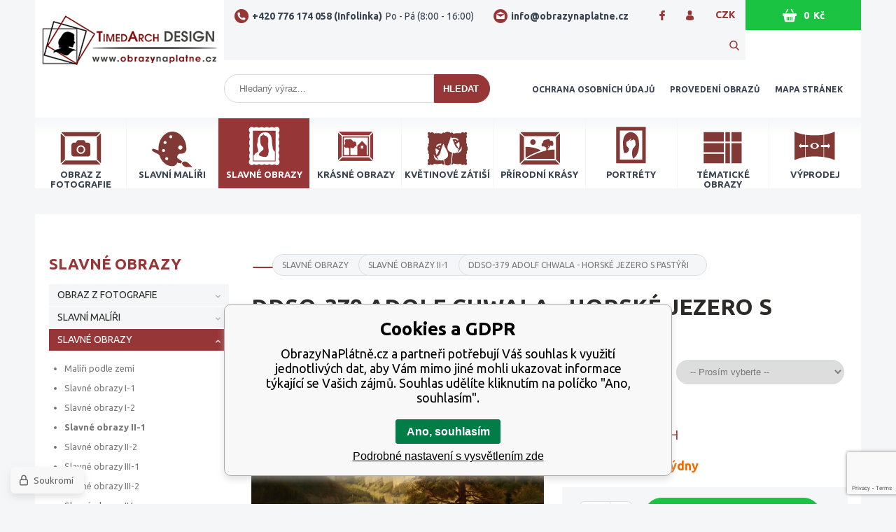

--- FILE ---
content_type: text/html; charset=utf-8
request_url: https://www.obrazynaplatne.cz/slavne-obrazy-ii-ddso-379-adolf-chwala-horske-jezero-s-pastyri/
body_size: 10487
content:
<!DOCTYPE html><html lang="cs"><head prefix="og: http://ogp.me/ns# fb: http://ogp.me/ns/fb#"><meta name="author" content="ObrazyNaPlátně.cz" data-binargon="{&quot;fce&quot;:&quot;6&quot;, &quot;id&quot;:&quot;8187&quot;, &quot;menaId&quot;:&quot;1&quot;, &quot;menaName&quot;:&quot;Kč&quot;, &quot;languageCode&quot;:&quot;cs-CZ&quot;, &quot;skindir&quot;:&quot;obrazynabytek&quot;, &quot;cmslang&quot;:&quot;1&quot;, &quot;langiso&quot;:&quot;cs&quot;, &quot;skinversion&quot;:1762331500, &quot;zemeProDoruceniISO&quot;:&quot;&quot;}"><meta name="robots" content="all, max-snippet:-1, max-image-preview:large"><meta name="revisit-after" content="1 Days"><meta http-equiv="content-type" content="text/html; charset=utf-8"><meta property="og:url" content="https://www.obrazynaplatne.cz/slavne-obrazy-ii-ddso-379-adolf-chwala-horske-jezero-s-pastyri/"/><meta property="og:site_name" content="https://www.obrazynaplatne.cz"/><meta property="og:description" content="Reprodukce obrazu na plátně %22 Horské jezero s pastýři %22, jehož autorem je český malíř, žijící po roce 1864 ve Vídni Adolf Chwala., Kategorie: Slavné obrazy"/><meta property="og:title" content="DDSO-379 Adolf Chwala - Horské jezero s pastýři"/><link rel="alternate" href="https://www.obrazynaplatne.cz/slavne-obrazy-ii-ddso-379-adolf-chwala-horske-jezero-s-pastyri/" hreflang="cs-CZ" />
  <link rel="image_src" href="https://www.obrazynaplatne.cz/satimg.php?name=i10-4740145/4894409.jpg&amp;sizex=260&amp;sizey=260" />
  <meta property="og:type" content="product"/>
  <meta property="og:image" content="https://www.obrazynaplatne.cz/satimg.php?name=i10-4740145/4894409.jpg&amp;sizex=260&amp;sizey=260"/>
 <meta name="description" content="Reprodukce obrazu na plátně &quot; Horské jezero s pastýři &quot;, jehož autorem je český malíř, žijící po roce 1864 ve Vídni Adolf Chwala., Kategorie: Slavné obrazy">
<meta name="keywords" content="DDSO-379 Adolf Chwala - Horské jezero s pastýři">
<meta name="audience" content="all"><meta name="facebook-domain-verification" content="omd7qnw5jnubbejo9mf4xpkwkfw7o3">
<link rel="canonical" href="https://www.obrazynaplatne.cz/slavne-obrazy-ii-ddso-379-adolf-chwala-horske-jezero-s-pastyri/"><link rel="alternate" href="https://www.obrazynaplatne.cz/publicdoc/rss_atom.xml" type="application/atom+xml" title="ObrazyNaPlátně.cz (https://www.obrazynaplatne.cz)" ><link rel="shortcut icon" href="https://www.obrazynaplatne.cz/favicon.ico" type="image/x-icon">
			<meta name="viewport" content="width=device-width,initial-scale=1"><title>DDSO-379 Adolf Chwala - Horské jezero s pastýři - ObrazyNaPlátně.cz</title><link rel="stylesheet" href="/skin/version-1762331500/obrazynabytek/css-obecne.css" type="text/css"><link rel="stylesheet" href="https://www.obrazynaplatne.cz/skin/obrazynabytek/fancybox/jquery.fancybox.css" type="text/css" media="screen"><link href="https://fonts.googleapis.com/css?family=Ubuntu:300,300i,400,400i,500,500i,700,700i&amp;subset=latin-ext" rel="stylesheet"><!--commonTemplates_head--><script data-binargon="commonDatalayer_old" type="text/javascript">
		
			var dataLayer = dataLayer || [];
		
			dataLayer.push({
				"ecomm_prodid": "8187","ecomm_parentprodid": "8187","ecomm_pagetype": "product","ecomm_priceproduct": "545.45","category_name": "577","product_name": "DDSO-379 Adolf Chwala - Horske jezero s pastyri",
				"binargon": "vygenerovano pomoci IS BINARGON"
			});
			
      </script><!--EO commonTemplates_head--></head><body class="cmsBody"><div class="container"><header class="header"><div class="burgerCategoriesMenu" id="js-burgerCategoriesMenu"><a href="https://www.obrazynaplatne.cz/obraz-z-fotografie/" class="burgerCategoriesMenu__item" style="display: block;"><span class="burgerCategoriesMenu__item__name">OBRAZ Z FOTOGRAFIE</span></a><a href="https://www.obrazynaplatne.cz/slavni-maliri/" class="burgerCategoriesMenu__item" style="display: block;"><span class="burgerCategoriesMenu__item__name">SLAVNÍ MALÍŘI</span></a><a href="https://www.obrazynaplatne.cz/slavne-obrazy/" class="burgerCategoriesMenu__item burgerCategoriesMenu__item--active" style="display: block;"><span class="burgerCategoriesMenu__item__name">SLAVNÉ OBRAZY</span></a><a href="https://www.obrazynaplatne.cz/krasne-obrazy/" class="burgerCategoriesMenu__item" style="display: block;"><span class="burgerCategoriesMenu__item__name">KRÁSNÉ OBRAZY</span></a><a href="https://www.obrazynaplatne.cz/kvetinove-zatisi/" class="burgerCategoriesMenu__item" style="display: block;"><span class="burgerCategoriesMenu__item__name">KVĚTINOVÉ ZÁTIŠÍ</span></a><a href="https://www.obrazynaplatne.cz/prirodni-krasy/" class="burgerCategoriesMenu__item" style="display: block;"><span class="burgerCategoriesMenu__item__name">PŘÍRODNÍ KRÁSY</span></a><a href="https://www.obrazynaplatne.cz/portrety/" class="burgerCategoriesMenu__item" style="display: block;"><span class="burgerCategoriesMenu__item__name">PORTRÉTY</span></a><a href="https://www.obrazynaplatne.cz/tematicke-obrazy/" class="burgerCategoriesMenu__item" style="display: block;"><span class="burgerCategoriesMenu__item__name">TÉMATICKÉ OBRAZY</span></a><a href="https://www.obrazynaplatne.cz/vyprodej/" class="burgerCategoriesMenu__item" style="display: block;"><span class="burgerCategoriesMenu__item__name">VÝPRODEJ</span></a></div><div class="header__burger"><div class="burger"><button class="burger__button" id="js-toggle-burgermenu"><span class="burger__button__ico"></span><span class="burger__button__ico"></span><span class="burger__button__ico"></span></button></div></div><div class="logo"><a href="https://www.obrazynaplatne.cz/" class="logo__img " title="ObrazyNaPlátně.cz">ObrazyNaPlátně.cz</a></div><div class="header__contact"><div class="header__contact__element"><a href="tel:+420%20776%20174%20058%20(Infolinka)" class="header__contact__element__href header__contact__element__href--tel">+420 776 174 058 (Infolinka)<span class="header__contact__element__href__opening">Po - Pá (8:00 - 16:00)</span></a></div><div class="header__contact__element"><a href="mailto:info@obrazynaplatne.cz" class="header__contact__element__href header__contact__element__href--mail">info@obrazynaplatne.cz</a></div><div class="header__currency"><div class="header__currency__active" id="js-currency">CZK</div><div class="header__currency__items" id="js-currency-dropdown"></div></div><a class="header__contact__user js-show-fancy" href="#js-login-form"></a><a href="https://www.facebook.com/obrazynaplatne.cz/" target="_blank" class="header__contact__facebook"></a><a href="#js-searchFancy" class="header__contact__search" id="js-search-toggle"></a></div><div class="header__shoppingCard"><a href="https://www.obrazynaplatne.cz/kosik/" title="" class="header__shoppingCard__button"><span class="header__shoppingCard__count">0</span><span class="header__shoppingCard__button__ico"></span><span class="header__shoppingCard__button__price">0 
						Kč</span></a></div><div class="header__menu"><div class="burger"><button class="burger__button" id="js-toggle-burgermenu"><span class="burger__button__ico"></span><span class="burger__button__ico"></span><span class="burger__button__ico"></span></button></div><div class="header__menu__logo2"><div class="logo"><a href="https://www.obrazynaplatne.cz/" class="logo__img " title="ObrazyNaPlátně.cz">ObrazyNaPlátně.cz</a></div></div><form class="search" action="https://www.obrazynaplatne.cz/hledani/" method="post" role="search" id="js-search-form"><input type="hidden" name="send" value="1"><input type="hidden" name="listpos" value="0"><input type="text" class="search__input" name="as_search" placeholder="Hledaný výraz..." autocomplete="off" id="js-whisperer"><input type="submit" class="search__button" value="Hledat"></form><div class="header__menu__item"><a href="https://www.obrazynaplatne.cz/ochrana-osobnich-udaju/" class="header__menu__item__href">Ochrana osobních údajů</a><a href="https://www.obrazynaplatne.cz/provedeni-obrazu/" class="header__menu__item__href">Provedení obrazů</a><a href="https://www.obrazynaplatne.cz/sitemap/" class="header__menu__item__href">Mapa stránek</a></div></div></header><div class="categoryHeader"><a href="https://www.obrazynaplatne.cz/obraz-z-fotografie/" title="OBRAZ Z FOTOGRAFIE" class="categoryHeader__item"><div class="categoryHeader__item__box categoryHeader__item__box--9" style="height: 73px;"><span class="categoryHeader__item__box__icon categoryHeader__item__box__icon--9"></span></div><span class="categoryHeader__item__name">OBRAZ Z FOTOGRAFIE</span></a><a href="https://www.obrazynaplatne.cz/slavni-maliri/" title="SLAVNÍ MALÍŘI" class="categoryHeader__item"><div class="categoryHeader__item__box categoryHeader__item__box--10" style="height: 73px;"><span class="categoryHeader__item__box__icon categoryHeader__item__box__icon--10"></span></div><span class="categoryHeader__item__name">SLAVNÍ MALÍŘI</span></a><a href="https://www.obrazynaplatne.cz/slavne-obrazy/" title="SLAVNÉ OBRAZY" class="categoryHeader__item categoryHeader__item--active"><div class="categoryHeader__item__box categoryHeader__item__box--11" style="height: 73px;"><span class="categoryHeader__item__box__icon categoryHeader__item__box__icon--11"></span></div><span class="categoryHeader__item__name">SLAVNÉ OBRAZY</span></a><a href="https://www.obrazynaplatne.cz/krasne-obrazy/" title="KRÁSNÉ OBRAZY" class="categoryHeader__item"><div class="categoryHeader__item__box categoryHeader__item__box--8" style="height: 73px;"><span class="categoryHeader__item__box__icon categoryHeader__item__box__icon--8"></span></div><span class="categoryHeader__item__name">KRÁSNÉ OBRAZY</span></a><a href="https://www.obrazynaplatne.cz/kvetinove-zatisi/" title="KVĚTINOVÉ ZÁTIŠÍ" class="categoryHeader__item"><div class="categoryHeader__item__box categoryHeader__item__box--12" style="height: 73px;"><span class="categoryHeader__item__box__icon categoryHeader__item__box__icon--12"></span></div><span class="categoryHeader__item__name">KVĚTINOVÉ ZÁTIŠÍ</span></a><a href="https://www.obrazynaplatne.cz/prirodni-krasy/" title="PŘÍRODNÍ KRÁSY" class="categoryHeader__item"><div class="categoryHeader__item__box categoryHeader__item__box--15" style="height: 73px;"><span class="categoryHeader__item__box__icon categoryHeader__item__box__icon--15"></span></div><span class="categoryHeader__item__name">PŘÍRODNÍ KRÁSY</span></a><a href="https://www.obrazynaplatne.cz/portrety/" title="PORTRÉTY" class="categoryHeader__item"><div class="categoryHeader__item__box categoryHeader__item__box--13" style="height: 73px;"><span class="categoryHeader__item__box__icon categoryHeader__item__box__icon--13"></span></div><span class="categoryHeader__item__name">PORTRÉTY</span></a><a href="https://www.obrazynaplatne.cz/tematicke-obrazy/" title="TÉMATICKÉ OBRAZY" class="categoryHeader__item"><div class="categoryHeader__item__box categoryHeader__item__box--14" style="height: 73px;"><span class="categoryHeader__item__box__icon categoryHeader__item__box__icon--14"></span></div><span class="categoryHeader__item__name">TÉMATICKÉ OBRAZY</span></a><a href="https://www.obrazynaplatne.cz/vyprodej/" title="VÝPRODEJ" class="categoryHeader__item"><div class="categoryHeader__item__box categoryHeader__item__box--16" style="height: 73px;"><span class="categoryHeader__item__box__icon categoryHeader__item__box__icon--16"></span></div><span class="categoryHeader__item__name">VÝPRODEJ</span></a></div></div><div class="productDetail"><div class="productDetail__left"><div class="productDetail__left__title"><span class="productDetail__left__title__name" id="setbind-name">SLAVNÉ OBRAZY</span></div><div class="categories js-categories"><ul class="categories__list"><li class="categories__item"><a href="https://www.obrazynaplatne.cz/obraz-z-fotografie/" title="OBRAZ Z FOTOGRAFIE" class="categories__link">OBRAZ Z FOTOGRAFIE</a></li><li class="categories__item"><a href="https://www.obrazynaplatne.cz/slavni-maliri/" title="SLAVNÍ MALÍŘI" class="categories__link">SLAVNÍ MALÍŘI</a></li><li class="categories__item"><a href="https://www.obrazynaplatne.cz/slavne-obrazy/" title="SLAVNÉ OBRAZY" class="
								categories__link categories__link--active
							">SLAVNÉ OBRAZY</a><ul class="categories__sub2-list"><li class="categories__sub2-item"><a href="https://www.obrazynaplatne.cz/slavne-obrazy/maliri-podle-zemi/" title="Malíři podle zemí" class="categories__sub2-link">Malíři podle zemí</a></li><li class="categories__sub2-item"><a href="https://www.obrazynaplatne.cz/slavne-obrazy/slavne-obrazy-i-1/" title="Slavné obrazy I-1" class="categories__sub2-link">Slavné obrazy I-1</a></li><li class="categories__sub2-item"><a href="https://www.obrazynaplatne.cz/slavne-obrazy/slavne-obrazy-i-2/" title="Slavné obrazy I-2" class="categories__sub2-link">Slavné obrazy I-2</a></li><li class="categories__sub2-item"><a href="https://www.obrazynaplatne.cz/slavne-obrazy/slavne-obrazy-ii-1/" title="Slavné obrazy II-1" class="
							categories__sub2-link categories__sub2-link--active
						">Slavné obrazy II-1</a></li><li class="categories__sub2-item"><a href="https://www.obrazynaplatne.cz/slavne-obrazy/slavne-obrazy-ii-2/" title="Slavné obrazy II-2" class="categories__sub2-link">Slavné obrazy II-2</a></li><li class="categories__sub2-item"><a href="https://www.obrazynaplatne.cz/slavne-obrazy/slavne-obrazy-iii-1/" title="Slavné obrazy III-1" class="categories__sub2-link">Slavné obrazy III-1</a></li><li class="categories__sub2-item"><a href="https://www.obrazynaplatne.cz/slavne-obrazy/slavne-obrazy-iii-2/" title="Slavné obrazy III-2" class="categories__sub2-link">Slavné obrazy III-2</a></li><li class="categories__sub2-item"><a href="https://www.obrazynaplatne.cz/slavne-obrazy/slavne-obrazy-iv/" title="Slavné obrazy IV" class="categories__sub2-link">Slavné obrazy IV</a></li><li class="categories__sub2-item"><a href="https://www.obrazynaplatne.cz/slavne-obrazy/slavne-obrazy-v-1/" title="Slavné obrazy V-1" class="categories__sub2-link">Slavné obrazy V-1</a></li><li class="categories__sub2-item"><a href="https://www.obrazynaplatne.cz/slavne-obrazy/slavne-obrazy-v-2/" title="Slavné obrazy V-2" class="categories__sub2-link">Slavné obrazy V-2</a></li><li class="categories__sub2-item"><a href="https://www.obrazynaplatne.cz/slavne-obrazy/slavne-obrazy-vi-1/" title="Slavné obrazy VI-1" class="categories__sub2-link">Slavné obrazy VI-1</a></li><li class="categories__sub2-item"><a href="https://www.obrazynaplatne.cz/slavne-obrazy/slavne-obrazy-vi-2/" title="Slavné obrazy VI-2" class="categories__sub2-link">Slavné obrazy VI-2</a></li><li class="categories__sub2-item"><a href="https://www.obrazynaplatne.cz/slavne-obrazy/slavne-obrazy-vii/" title="Slavné obrazy VII" class="categories__sub2-link">Slavné obrazy VII</a></li><li class="categories__sub2-item"><a href="https://www.obrazynaplatne.cz/slavne-obrazy/slavne-obrazy-viii/" title="Slavné obrazy VIII" class="categories__sub2-link">Slavné obrazy VIII</a></li><li class="categories__sub2-item"><a href="https://www.obrazynaplatne.cz/slavne-obrazy/slavne-obrazy-ix-1/" title="Slavné obrazy IX-1" class="categories__sub2-link">Slavné obrazy IX-1</a></li><li class="categories__sub2-item"><a href="https://www.obrazynaplatne.cz/slavne-obrazy/slavne-obrazy-ix-2/" title="Slavné obrazy IX-2" class="categories__sub2-link">Slavné obrazy IX-2</a></li><li class="categories__sub2-item"><a href="https://www.obrazynaplatne.cz/slavne-obrazy/slavne-obrazy-x-1/" title="Slavné obrazy X-1" class="categories__sub2-link">Slavné obrazy X-1</a></li><li class="categories__sub2-item"><a href="https://www.obrazynaplatne.cz/slavne-obrazy/slavne-obrazy-x-2/" title="Slavné obrazy X-2" class="categories__sub2-link">Slavné obrazy X-2</a></li><li class="categories__sub2-item"><a href="https://www.obrazynaplatne.cz/slavne-obrazy/slavne-obrazy-xi/" title="Slavné obrazy XI" class="categories__sub2-link">Slavné obrazy XI</a></li><li class="categories__sub2-item"><a href="https://www.obrazynaplatne.cz/slavne-obrazy/slavne-obrazy-xii/" title="Slavné obrazy XII" class="categories__sub2-link">Slavné obrazy XII</a></li><li class="categories__sub2-item"><a href="https://www.obrazynaplatne.cz/slavne-obrazy/slavne-obrazy-xiii/" title="Slavné obrazy XIII" class="categories__sub2-link">Slavné obrazy XIII</a></li><li class="categories__sub2-item"><a href="https://www.obrazynaplatne.cz/slavne-obrazy/slavne-obrazy-xiv/" title="Slavné obrazy XIV" class="categories__sub2-link">Slavné obrazy XIV</a></li><li class="categories__sub2-item"><a href="https://www.obrazynaplatne.cz/slavne-obrazy/slavne-obrazy-xv/" title="Slavné obrazy XV" class="categories__sub2-link">Slavné obrazy XV</a></li><li class="categories__sub2-item"><a href="https://www.obrazynaplatne.cz/slavne-obrazy/slavne-obrazy-xvi/" title="Slavné obrazy XVI" class="categories__sub2-link">Slavné obrazy XVI</a></li><li class="categories__sub2-item"><a href="https://www.obrazynaplatne.cz/slavne-obrazy/slavne-obrazy-xvii/" title="Slavné obrazy XVII" class="categories__sub2-link">Slavné obrazy XVII</a></li><li class="categories__sub2-item"><a href="https://www.obrazynaplatne.cz/slavne-obrazy/slavne-obrazy-panorama/" title="Slavné obrazy - panorama" class="categories__sub2-link">Slavné obrazy - panorama</a></li></ul></li><li class="categories__item"><a href="https://www.obrazynaplatne.cz/krasne-obrazy/" title="KRÁSNÉ OBRAZY" class="categories__link">KRÁSNÉ OBRAZY</a></li><li class="categories__item"><a href="https://www.obrazynaplatne.cz/kvetinove-zatisi/" title="KVĚTINOVÉ ZÁTIŠÍ" class="categories__link">KVĚTINOVÉ ZÁTIŠÍ</a></li><li class="categories__item"><a href="https://www.obrazynaplatne.cz/prirodni-krasy/" title="PŘÍRODNÍ KRÁSY" class="categories__link">PŘÍRODNÍ KRÁSY</a></li><li class="categories__item"><a href="https://www.obrazynaplatne.cz/portrety/" title="PORTRÉTY" class="categories__link">PORTRÉTY</a></li><li class="categories__item"><a href="https://www.obrazynaplatne.cz/tematicke-obrazy/" title="TÉMATICKÉ OBRAZY" class="categories__link">TÉMATICKÉ OBRAZY</a></li><li class="categories__item"><a href="https://www.obrazynaplatne.cz/vyprodej/" title="VÝPRODEJ" class="categories__link">VÝPRODEJ</a></li></ul></div></div><div class="productDetail__right"><div class="breadcrumb"><div class="breadcrumb__inner"><a href="https://www.obrazynaplatne.cz/" title="" class="breadcrumb__item breadcrumb__homepage first"></a><a href="https://www.obrazynaplatne.cz/slavne-obrazy/" title="SLAVNÉ OBRAZY" class="breadcrumb__item">SLAVNÉ OBRAZY</a><a href="https://www.obrazynaplatne.cz/slavne-obrazy/slavne-obrazy-ii-1/" title="Slavné obrazy II-1" class="breadcrumb__item">Slavné obrazy II-1</a><span class="breadcrumb__item breadcrumb__item--current">DDSO-379 Adolf Chwala - Horské jezero s pastýři</span></div></div><div class="productDetail__right__boxHead"><h1 class="productDetail__right__boxHead__name">DDSO-379 Adolf Chwala - Horské jezero s pastýři</h1></div><div class="detailTop"><div class="detailTop__imagesBox"><div class="detailTop__imagesBox__image"><a href="https://www.obrazynaplatne.cz/satimg.php?name=i10-4740145/4894409.jpg" target="_blank" class="js-show-fancy-image" rel="detail" title="DDSO-379 Adolf Chwala - Horské jezero s pastýři"><div class="detailTop__zoom"><i class="detailTop__zoom__icon"></i></div><img src="https://www.obrazynaplatne.cz/satimg.php?name=i10-4740145/4894409.jpg&amp;sizex=418&amp;sizey=324" alt="DDSO-379 Adolf Chwala - Horské jezero s pastýři" title="DDSO-379 Adolf Chwala - Horské jezero s pastýři" id="setbind-image" class="detailTop__imagesBox__image__src"></a></div></div><div class="detailTop__info"><form action="https://www.obrazynaplatne.cz/slavne-obrazy-ii-ddso-379-adolf-chwala-horske-jezero-s-pastyri/" class="kosik" method="post" id="detailBuy"><input name="nakup" id="setbind-id" type="hidden" value="8187"><div class="detailTop__options"><div class="detailTop__options-item"><div class="detailTop__options-item__label">Výběr rozměru</div><div class="detailTop__options-item__value"><select class="js-real-param js-real-param-visible" name="detailvlastnost[]" onchange="produktDetail.changeParametr(this)" data-id="8187_1"><option value="0" data-value="0" selected>
												-- Prosím vyberte --
											</option><option value="8187_1_1" data-value="8187_1_1">60x40 cm</option><option value="8187_1_2" data-value="8187_1_2">90x60 cm</option><option value="8187_1_3" data-value="8187_1_3">120x80 cm</option></select></div></div></div><div class="detailTop__prices"><div class="detailTop__prices__bezDPH"><span class="detailTop__prices__bezDPH__main" id="setbind-price">545.45</span> Kč<span> bez DPH</span></div><div class="detailTop__prices__sDPH"><span class="detailTop__prices__sDPH__main detailTop__prices__sDPH__main--normal"><span id="setbind-price-with-vat">660</span> Kč</span><span class="detailTop__prices__sDPH__desc"> vč. DPH</span></div></div><div class="detailTop__buy-error" id="setbind-error-node"></div><div id="setbind-cart-node"><div class="detailTop__delivery"><div class="detailTop__delivery__box"><span class="detailTop__delivery__box__name">Doba dodání:
							</span><span class="detailTop__delivery__box__value" id="setbind-avaibility">1-3 týdny</span></div></div><div class="detailTop__buyBox"><div class="amount"><input class="amount__input js-product-count" id="setbind-count-unit" type="text" value="1" name="ks"><div class="amount__count amount__count--plus js-count"><i class="amount__icon"></i></div><div class="amount__count amount__count--minus js-count"><i class="amount__icon"></i></div></div><button type="submit" id="js-detail-button" class="detailTop__buyBox__button">Do košíku</button></div><div class="detailTop__opPageBox"><div class="detailTop__opPageBox__fbLike fb-like" data-href="https://www.obrazynaplatne.cz/slavne-obrazy-ii-ddso-379-adolf-chwala-horske-jezero-s-pastyri/" data-layout="button_count" data-action="like" data-size="small" data-show-faces="true" data-share="false"></div><a class="detailTop__opPageBox__email" href="mailto:info@obrazynaplatne.cz?subject=DDSO-379%20Adolf%20Chwala%20-%20Horsk%C3%A9%20jezero%20s%20past%C3%BD%C5%99i&amp;body=https://www.obrazynaplatne.cz/slavne-obrazy-ii-ddso-379-adolf-chwala-horske-jezero-s-pastyri/">Zaslat e-mailem</a><a class="detailTop__opPageBox__dotaz js-show-fancy" href="#js-vice-info">Dotaz prodejci</a><a class="detailTop__opPageBox__print" href="javascript:print();">Tisk</a></div></div></form></div></div><div class="detailTabs"><div id="js-detailTabs"><div class="detailTabs__head js-detailTabs-head"><span class="detailTabs__item item active">Konfigurace produktu</span><span class="detailTabs__item item">Popis produktu</span><span class="detailTabs__item item">Hlídání ceny</span></div><div class="detailTabs__group js-detailTabs-body"><div class="detailTabs__group__item item"><form class="detailTabsParams" id="js-detailTabsParams"><div class="detailTabsParams__selection"><div class="detailTabsParams__selection__button detailTabsParams__selection__button--open js-param-button" data-id="1"><span class="detailTabsParams__selection__button__name">Výběr rozměru</span></div><div class="detailTabsParams__selection__params js-param-values" data-id="1" data-first="true"><label class="detailTabsParams__selection__params__value detailTabsParams__selection__params__value--selected"><span class="detailTabsParams__selection__params__value__name">Nevybráno</span><a class="detailTabsParams__selection__params__value__img"></a><span class="detailTabsParams__selection__params__value__price">
							 
						</span><input class="detailTabsParams__selection__params__value__radio js-fake-param" type="radio" name="fakeParam_1" data-value="0" data-id="8187_1" data-area="1" checked></label><label class="detailTabsParams__selection__params__value"><span class="detailTabsParams__selection__params__value__name">60x40 cm</span><a class="detailTabsParams__selection__params__value__img js-show-fancy-image" href="https://www.obrazynaplatne.cz/imgcache/0/c/https-wwwobrazy-nabytekcz-publicdoc-60x40_-1_-1_0.jpg"><img class="detailTabsParams__selection__params__value__img__picture" src="https://www.obrazynaplatne.cz/getimage.php?name=https://www.obrazy-nabytek.cz/publicdoc/60x40.jpg&amp;sizex=0&amp;sizey=0&amp;sizex=160&amp;sizey=100" alt=""></a><span class="detailTabsParams__selection__params__value__price">0,- Kč</span><input class="detailTabsParams__selection__params__value__radio js-fake-param" type="radio" name="fakeParam_1" data-value="8187_1_1" data-id="8187_1" data-area="1"></label><label class="detailTabsParams__selection__params__value"><span class="detailTabsParams__selection__params__value__name">90x60 cm</span><a class="detailTabsParams__selection__params__value__img js-show-fancy-image" href="https://www.obrazynaplatne.cz/imgcache/a/b/https-wwwobrazy-nabytekcz-publicdoc-90x60_-1_-1_0.jpg"><img class="detailTabsParams__selection__params__value__img__picture" src="https://www.obrazynaplatne.cz/getimage.php?name=https://www.obrazy-nabytek.cz/publicdoc/90x60.jpg&amp;sizex=0&amp;sizey=0&amp;sizex=160&amp;sizey=100" alt=""></a><span class="detailTabsParams__selection__params__value__price">460,- Kč</span><input class="detailTabsParams__selection__params__value__radio js-fake-param" type="radio" name="fakeParam_1" data-value="8187_1_2" data-id="8187_1" data-area="1"></label><label class="detailTabsParams__selection__params__value"><span class="detailTabsParams__selection__params__value__name">120x80 cm</span><a class="detailTabsParams__selection__params__value__img js-show-fancy-image" href="https://www.obrazynaplatne.cz/imgcache/9/8/https-wwwobrazy-nabytekcz-publicdoc-120x80_-1_-1_0.jpg"><img class="detailTabsParams__selection__params__value__img__picture" src="https://www.obrazynaplatne.cz/getimage.php?name=https://www.obrazy-nabytek.cz/publicdoc/120x80.jpeg&amp;sizex=0&amp;sizey=0&amp;sizex=160&amp;sizey=100" alt=""></a><span class="detailTabsParams__selection__params__value__price">970,- Kč</span><input class="detailTabsParams__selection__params__value__radio js-fake-param" type="radio" name="fakeParam_1" data-value="8187_1_3" data-id="8187_1" data-area="1"></label></div></div></form></div><div class="detailTabs__group__item item"><div class="detailTabs__description"><div class="detailTabs__description__text"><h2><span style="color: #000000;">Reprodukce obrazu na plátně " Horské jezero s pastýři ", jehož autorem je český malíř, žijící po roce 1864 ve Vídni Adolf Chwala.<br /></span></h2> <h3 style="margin-bottom: 0cm;" align="LEFT"><span style="color: #000000;">Cena obrazu je uvedena za rozměr 60x40 cm.</span></h3> <p style="margin-bottom: 0cm; text-align: left;" align="LEFT"><span style="color: #000000;">Obraz vytisknutý na polyesterové plátno photocanvas. Čisté a jasné barvy. Napínací rám každého obrazu je vyrobený ze smrkového, vakuově sušeného dřeva, o průřezu 45x22 mm a klínovém tvaru profilu. Při úpravě obrazu jsou použité speciální, ekologické a bezbarvé laky proti poškození vlivem ultrafialového záření. Pečlivé napnutí plátna obrazu na rám, začištění plátna a potištění bočních stran obrazu umožňuje přímé zavěšení na zeď bez nutností rámování.</span></p></div></div></div><div class="detailTabs__group__item item"><div data-binargon="commonWatchDog" class="commonWatchDog commonWatchDog--common-popup-false"><form name="pes" id="pes" method="post" action="https://www.obrazynaplatne.cz/slavne-obrazy-ii-ddso-379-adolf-chwala-horske-jezero-s-pastyri/" onsubmit="
					let count = 0;
					document.querySelectorAll('.js-commonWatchDog-checkbox').forEach(input=&gt;{
						if(input.checked){
							count++;
						}
					});
					if(count == 0){
	          event.preventDefault();
						event.stopPropagation();
						alert('vyberte alespon jednu podminku');
					}
				"><input type="hidden" name="haf" value="1" id="id_commonWatchDog_hidden_haf"><div class="commonWatchDog__title">Hlídání produktu</div><input type="hidden" name="detail" id="id_commonWatchDog_hidden_detail" value="8187"><div class="commonWatchDog__text">Zadejte podmínky a email, na který chcete poslat zprávu při splnění těchto podmínek</div><div class="commonWatchDog__body"><div class="commonWatchDog__body__inner"><div class="commonWatchDog__row"><input type="checkbox" name="haf_sklad" id="haf_sklad" class="commonWatchDog__input js-commonWatchDog-checkbox"><label for="haf_sklad" class="commonWatchDog__label">Produkt bude skladem</label></div><div class="commonWatchDog__row"><input type="checkbox" name="haf_cena" id="haf_cena2sdph" class="commonWatchDog__input js-commonWatchDog-checkbox" onchange="
									let input = document.querySelector('.js-haf_cena2sdph_input');
									if(this.checked){
										input.setAttribute('required', true);
                    input.setAttribute('min', 0.01);
									}else{
	                  input.removeAttribute('required');
                    input.removeAttribute('min');
									}
								"><label for="haf_cena2sdph" class="commonWatchDog__label">Pokud cena klesne pod</label><div class="commonWatchDog__price-input"><input type="number" class="commonWatchDog__input js-haf_cena2sdph_input" name="haf_cena2sdph" value="660"></div>Kč</div><div class="commonWatchDog__row"><input type="checkbox" name="haf_cena3" id="haf_cena3" class="commonWatchDog__input js-commonWatchDog-checkbox" checked><label for="haf_cena3" class="commonWatchDog__label">Při každé změně ceny</label></div><div class="commonWatchDog__row commonWatchDog__row--email"><label for="haf_mail" class="commonWatchDog__label commonWatchDog__label--email">Pošlete zprávu na můj email</label><input class="commonWatchDog__input" type="email" name="haf_mail" id="haf_mail" pattern=".*[\S]{2,}.*" required="true" value="@"></div></div></div><div class="commonWatchDog__footer"><div class="commonWatchDog__captcha"><input data-binargon="commonReCaptcha" type="hidden" autocomplete="off" name="recaptchaResponse" id="recaptchaResponse" class="js-commonReCaptcha-response"><div style="display: none;"><input type="hidden" name="" id="" value="1"></div></div><div class="commonWatchDog__button"><button class="btn" type="submit">Hlídat</button></div></div></form></div></div></div></div></div><div class="diskuse"><div class="diskuse__name">Diskuze</div><div class="diskuse__space"></div><div class="diskuse_content"><div id="diskuse_8187"><div class="tlacitka" id="radekTlacitek_8187"><p class="left popisAkce">Tato položka nebyla doposud diskutována. Pokud chcete být první, klikněte na tlačítko Přidat příspěvek</p><button type="button" class="button6" id="rozbalDiskusi_8187_ABC">Přidat příspěvek</button><div class="clr"></div></div><div id="diskuseOriginalPosition_8187"><form class="diskuse_form" method="post" action="https://www.obrazynaplatne.cz/slavne-obrazy-ii-ddso-379-adolf-chwala-horske-jezero-s-pastyri/" id="diskuseformular_8187" style="display: none;"><input type="hidden" name="diskusenad" value="" id="diskuseHidden_8187"><input type="hidden" name="diskuse_control" value="8187_"><table class="diskuse_form_table"><tr><td class="label" width="100"><div class="innerLabel">Vaše jméno:
							</div></td><td><input class="" type="text" id="iddiskname_8187" name="diskname" value=""></td></tr><tr><td class="label" width="100"><div class="innerLabel">Váš e-mail:
								</div></td><td><input class="" type="text" id="iddiskemail_8187" name="diskmail" value=""></td></tr><tr><td class="label"><div class="innerLabel">Váš vzkaz:
							</div></td><td><textarea class="" name="disktext" id="iddisktext_8187"></textarea></td></tr><tr><td class="label"><div class="innerLabel">
										 
									</div></td><td><input data-binargon="commonReCaptcha" type="hidden" autocomplete="off" name="recaptchaResponse" id="recaptchaResponse" class="js-commonReCaptcha-response"><div style="display: none;"><input type="hidden" name="diskusecaptcha" id="diskusecaptcha" value="1"></div></td></tr><tr><td class="label"></td><td><button type="button" class="button6 btnStorno" id="rozbalDiskusi2_8187">Storno</button>
							   
							<button type="submit" class="button6">Odeslat</button><div class="clr"></div></td></tr></table></form></div></div><script type="text/javascript">
		var isDiskuseFormCache = 0;
		
		var diskuseid = '8187';
		var diskusenad = '';
		var diskuseControl = '';
	</script></div><div class="pagination"></div></div></div></div><footer class="footer"><div class="footer__logNews"><div class="footer__logNews__box"><div class="footer__logNews__box__info"><span class="footer__logNews__box__info__name">Přihlaste se pro odběr novinek</span><span class="footer__logNews__box__info__desc">a naše nejlepší slevy a nabídky budeme zasílat do vaší e-mailové schránky</span></div><div class="footer__logNews__box__email"><form action="https://www.obrazynaplatne.cz/slavne-obrazy-ii-ddso-379-adolf-chwala-horske-jezero-s-pastyri/" method="post" class="footer__logNews__box__email__form" id="register_newsletter"><input type="hidden" name="recaptchaResponse" id="recaptchaResponse"><input type="email" class="footer__logNews__box__email__form__input" name="enov" value="" placeholder="Váš e-mail"><button class="footer__logNews__box__email__form__button">Odeslat</button></form></div></div></div><div class="footer__content"><div class="footer__content__box"><div class="footer__content__box__1"><div class="fb-page" data-href="https://www.facebook.com/obrazynaplatne.cz/" data-width="295" data-height="256" data-small-header="false" data-adapt-container-width="true" data-hide-cover="false" data-show-facepile="true"><blockquote cite="https://www.facebook.com/obrazynaplatne.cz/" class="fb-xfbml-parse-ignore"><a href="https://www.facebook.com/obrazynaplatne.cz/">Facebook</a></blockquote></div></div><div class="footer__content__box__2"><span class="footer__content__box__2__name">Výdejní místo a vzorkovna</span><div class="footer__content__box__2__images"><div class="footer__content__box__2__images__1"></div><div class="footer__content__box__2__images__2"></div><div class="footer__content__box__2__images__map"><a href="https://mapy.cz/s/jevofurela" target="_blank" class="footer__content__box__2__images__map__img"></a></div></div></div><div class="footer__content__box__3"><div class="footer__content__box__3__title"><span class="footer__content__box__3__title__name">Důležité informace</span></div><div class="footer__content__box__3__element"><ul class="footer__content__box__3__element__group"><li class="footer__content__box__3__element__group__item"><a href="https://www.obrazynaplatne.cz/obchodni-podminky/" title="Obchodní podmínky" class="footer__content__box__3__element__group__item__href">Obchodní podmínky</a></li><li class="footer__content__box__3__element__group__item"><a href="https://www.obrazynaplatne.cz/doprava-a-platba/" title="Doprava a platba" class="footer__content__box__3__element__group__item__href">Doprava a platba</a></li><li class="footer__content__box__3__element__group__item"><a href="https://www.obrazynaplatne.cz/doplnkove-sluzby/" title="Doplňkové služby" class="footer__content__box__3__element__group__item__href">Doplňkové služby</a></li><li class="footer__content__box__3__element__group__item"><a href="https://www.obrazynaplatne.cz/reklamace/" title="Reklamace" class="footer__content__box__3__element__group__item__href">Reklamace</a></li></ul><div class="ico_pay"></div></div></div><div class="footer__content__box__4"><div class="footer__content__box__4__title"><span class="footer__content__box__4__title__name">Kontakty</span></div><span class="footer__content__box__4__eshopName">ObrazyNaPlátně.cz</span><span class="footer__content__box__4__eshopAddress">Bystřice 1224, 739 95 Bystřice</span><div class="footer__content__box__4__element"><a href="mailto:info@obrazynaplatne.cz" class="footer__content__box__4__element__href footer__content__box__4__element__href--mail">info@obrazynaplatne.cz</a><a href="tel:+420%20776%20174%20058%20(Infolinka)" class="footer__content__box__4__element__href footer__content__box__4__element__href--tel">+420 776 174 058 (Infolinka)</a><a href="tel:+420%20601%20200%20106%20(mobil)" class="footer__content__box__4__element__href footer__content__box__4__element__href--tel">+420 601 200 106 (mobil)</a></div></div></div></div><div class="footer__copyright"><span class="footer__copyright__text">Copyright © 2018. Všechna práva vyhrazena.</span></div></footer><script type="text/javascript" src="/admin/js/index.php?load=jquery,jquery.fancybox.pack,forms,range4,binargon.whisperer,montanus.tabs,bxsliderv2"></script><script type="text/javascript" src="https://www.obrazynaplatne.cz/version-1762331499/indexjs_6_1_obrazynabytek.js"></script><!--commonTemplates (začátek)--><script data-binargon="cSeznamScripty (obecny)" type="text/javascript" src="https://c.seznam.cz/js/rc.js"></script><script data-binargon="commonGTAG (zalozeni gtag dataLayeru - dela se vzdy)">
			window.dataLayer = window.dataLayer || [];
			function gtag(){dataLayer.push(arguments);}
			gtag("js",new Date());
		</script><script data-binargon="commonGTAG (consents default)">
			gtag("consent","default",{
				"functionality_storage":"denied",
				"security_storage":"denied",
				"analytics_storage":"denied",
				"ad_storage":"denied",
				"personalization_storage":"denied",
				"ad_personalization":"denied",
				"ad_user_data":"denied",
				"wait_for_update":500
			});
		</script><script data-binargon="commonGTAG (consents update)">
			gtag("consent","update",{
				"functionality_storage":"denied",
				"security_storage":"denied",
				"analytics_storage":"denied",
				"ad_storage":"denied",
				"personalization_storage":"denied",
				"ad_personalization":"denied",
				"ad_user_data":"denied"
			});
		</script><script data-binargon="commonGTAG (GA4)" async="true" src="https://www.googletagmanager.com/gtag/js?id=G-QX4R4MT9CB"></script><script data-binargon="commonGTAG (GA4)">
				gtag("config","G-QX4R4MT9CB",{
					"send_page_view":false
				});
			</script><script data-binargon="commonGTAG (data stranky)">
			gtag("set",{
				"currency":"CZK",
				"linker":{
					"domains":["https://www.obrazynaplatne.cz/"],
					"decorate_forms": false
				}
			});

			
			gtag("event","page_view",{
				"ecomm_category":"SLAVNÉ OBRAZY\/Slavné obrazy II-1\/DDSO-379 Adolf Chwala - Horské jezero s pastýři","ecomm_prodid":["i10_4740145"],"ecomm_totalvalue":660,"pagetype":"product","ecomm_pagetype":"product","dynx_prodid":["i10_4740145"],"dynx_totalvalue":660,"dynx_pagetype":"product"
			});

			
				gtag("event","view_item",{
					"items":[{
						"brand":"",
						"category":"SLAVNÉ OBRAZY\/Slavné obrazy II-1\/DDSO-379 Adolf Chwala - Horské jezero s pastýři",
						"google_business_vertical":"retail",
						"id":"i10_4740145",
						"list_position":1,
						"name":"DDSO-379 Adolf Chwala - Horské jezero s pastýři",
						"price":660,
						"quantity":1
					}]
				});
			</script><script data-binargon="common_json-ld (detail)" type="application/ld+json">{"@context":"http://schema.org/","@type":"Product","sku":"i10_4740145","name":"DDSO-379 Adolf Chwala - Horské jezero s pastýři","image":["http:\/\/www.obrazynaplatne.cz\/satimg.php?name=i10-4740145\/4894409.jpg"],"description":"Reprodukce obrazu na plátně \" Horské jezero s pastýři \", jehož autorem je český malíř, žijící po roce 1864 ve Vídni Adolf Chwala. Cena obrazu je uvedena za rozměr 60x40 cm. Obraz vytisknutý na polyesterové plátno photocanvas. Čisté a jasné barvy. Napínací rám každého obrazu je vyrobený ze smrkového, vakuově sušeného dřeva, o průřezu 45x22 mm a klínovém tvaru profilu. Při úpravě obrazu jsou použité speciální, ekologické a bezbarvé laky proti poškození vlivem ultrafialového záření. Pečlivé napnutí plátna obrazu na rám, začištění plátna a potištění bočních stran obrazu umožňuje přímé zavěšení na zeď bez nutností rámování.","mpn":"i10_4740145","manufacturer":"","brand":{"@type":"Brand","name":""},"category":"SLAVNÉ OBRAZY","weight":"1.000","isRelatedTo":[],"isSimilarTo":[],"offers":{"@type":"Offer","price":"660","priceValidUntil":"2025-11-17","itemCondition":"http://schema.org/NewCondition","priceCurrency":"CZK","availability":"http:\/\/schema.org\/PreOrder","url":"https://www.obrazynaplatne.cz/slavne-obrazy-ii-ddso-379-adolf-chwala-horske-jezero-s-pastyri/"}}</script><script data-binargon="common_json-ld (breadcrumb)" type="application/ld+json">{"@context":"http://schema.org","@type":"BreadcrumbList","itemListElement": [{"@type":"ListItem","position": 1,"item":{"@id":"https:\/\/www.obrazynaplatne.cz","name":"ObrazyNaPlátně.cz","image":""}},{"@type":"ListItem","position": 2,"item":{"@id":"https:\/\/www.obrazynaplatne.cz\/slavne-obrazy\/","name":"SLAVNÉ OBRAZY","image":""}},{"@type":"ListItem","position": 3,"item":{"@id":"https:\/\/www.obrazynaplatne.cz\/slavne-obrazy\/slavne-obrazy-ii-1\/","name":"Slavné obrazy II-1","image":"https:\/\/www.obrazynaplatne.cz\/publicdoc\/2-1.jpg"}},{"@type":"ListItem","position": 4,"item":{"@id":"https:\/\/www.obrazynaplatne.cz\/slavne-obrazy-ii-ddso-379-adolf-chwala-horske-jezero-s-pastyri\/","name":"DDSO-379 Adolf Chwala - Horské jezero s pastýři","image":"https:\/\/www.obrazynaplatne.cz\/imagegen.php?autoimage=i10-4740145"}}]}</script><link data-binargon="commonPrivacy (css)" href="/version-1762331498/libs/commonCss/commonPrivacy.css" rel="stylesheet" type="text/css" media="screen"><link data-binargon="commonPrivacy (preload)" href="/version-1762331500/admin/js/binargon.commonPrivacy.js" rel="preload" as="script"><template data-binargon="commonPrivacy (template)" class="js-commonPrivacy-scriptTemplate"><script data-binargon="commonPrivacy (data)">
				window.commonPrivacyDataLayer = window.commonPrivacyDataLayer || [];
        window.commonPrivacyPush = window.commonPrivacyPush || function(){window.commonPrivacyDataLayer.push(arguments);}
        window.commonPrivacyPush("souhlasy",[{"id":"86","systemId":"commonZbozi_data"},{"id":"87","systemId":"commonZbozi2016"},{"id":"91","systemId":"sjednoceneMereniKonverziSeznam"},{"id":"96","systemId":"gtag_functionality_storage"},{"id":"97","systemId":"gtag_security_storage"},{"id":"98","systemId":"gtag_analytics_storage"},{"id":"99","systemId":"gtag_ad_storage"},{"id":"100","systemId":"gtag_personalization_storage"},{"id":"101","systemId":"gtag_ad_personalization"},{"id":"102","systemId":"gtag_ad_user_data"}]);
        window.commonPrivacyPush("minimizedType",0);
				window.commonPrivacyPush("dataLayerVersion","1");
				window.commonPrivacyPush("dataLayerName","dataLayer");
				window.commonPrivacyPush("GTMversion",1);
      </script><script data-binargon="commonPrivacy (script)" src="/version-1762331500/admin/js/binargon.commonPrivacy.js" defer></script></template><div data-binargon="commonPrivacy" data-nosnippet="" class="commonPrivacy commonPrivacy--default commonPrivacy--bottom"><aside class="commonPrivacy__bar "><div class="commonPrivacy__header">Cookies a GDPR</div><div class="commonPrivacy__description">ObrazyNaPlátně.cz a partneři potřebují Váš souhlas k využití jednotlivých dat, aby Vám mimo jiné mohli ukazovat informace týkající se Vašich zájmů. Souhlas udělíte kliknutím na políčko "Ano, souhlasím".</div><div class="commonPrivacy__buttons  commonPrivacy__buttons--onlyOneButton"><button class="commonPrivacy__button commonPrivacy__button--allowAll" type="button" onclick="window.commonPrivacyDataLayer = window.commonPrivacyDataLayer || []; window.commonPrivacyPush = window.commonPrivacyPush || function(){window.commonPrivacyDataLayer.push(arguments);}; document.querySelectorAll('.js-commonPrivacy-scriptTemplate').forEach(template=&gt;{template.replaceWith(template.content)}); window.commonPrivacyPush('grantAll');">Ano, souhlasím</button><button class="commonPrivacy__button commonPrivacy__button--options" type="button" onclick="window.commonPrivacyDataLayer = window.commonPrivacyDataLayer || []; window.commonPrivacyPush = window.commonPrivacyPush || function(){window.commonPrivacyDataLayer.push(arguments);}; document.querySelectorAll('.js-commonPrivacy-scriptTemplate').forEach(template=&gt;{template.replaceWith(template.content)}); window.commonPrivacyPush('showDetailed');">Podrobné nastavení s vysvětlením zde</button></div></aside><aside onclick="window.commonPrivacyDataLayer = window.commonPrivacyDataLayer || []; window.commonPrivacyPush = window.commonPrivacyPush || function(){window.commonPrivacyDataLayer.push(arguments);}; document.querySelectorAll('.js-commonPrivacy-scriptTemplate').forEach(template=&gt;{template.replaceWith(template.content)}); window.commonPrivacyPush('showDefault');" class="commonPrivacy__badge"><img class="commonPrivacy__badgeIcon" src="https://i.binargon.cz/commonPrivacy/rgba(100,100,100,1)/privacy.svg" alt=""><div class="commonPrivacy__badgeText">Soukromí</div></aside></div><!--commonTemplates (konec)--><script type="text/javascript">
			produktDetail.setBind({
				name:'setbind-name',
				errorNode:'setbind-error-node',
				kosikNode:'setbind-cart-node',
				nakupProductId:'setbind-id',
				image:'',
				sizex: 418,
				sizey: 324,
				beznaCenaS:'id_beznacena', // nod kam spocitat beznou cenu
  				beznaCenaBez:'id_beznacena_bez', // nod kam spocitat beznou cenu
				cenaBez:'setbind-price',
				cenaS:'setbind-price-with-vat',
				kod:'setbind-code',
				dostupnost:'setbind-avaibility',
				skladADostupnost:null,
				pocetKs:'setbind-count'
			});

			</script><script type="text/javascript">
	produktDetail.setData({"a":"https:\/\/www.obrazynaplatne.cz","c":1,"d":5000,"d2":5000,"d3":NaN,"e":0,"cs":[{"a":1,"b":"Běžné zboží","c":"DEFAULT"},{"a":2,"b":"Novinka","c":"NEW"},{"a":3,"b":"VÝPRODEJ","c":"VÝPRODEJ","d":"c3f123"},{"a":4,"b":"AKCE 2025","c":"AKCE"},{"a":5,"b":"AKCE","c":"AKCE"}],"f":{"a":1,"b":"Kč"},"j":"DDSO-379 Adolf Chwala - Horské jezero s pastýři","k":"8187","m":"i10_4740145","p":"https:\/\/www.obrazynaplatne.cz\/satimg.php?name=i10-4740145\/4894409.jpg","q":545.45,"r":660,"s":545.45,"t":660,"x2":{"a":1,"b":"ks"},"x":{"a":"1","b":{"1":{"a":1,"b":"","c":"ks"},"2":{"a":2,"b":"","c":"g","d":2},"3":{"a":3,"b":"","c":"m","d":2},"4":{"a":4,"b":"","c":"cm","d":2},"5":{"a":5,"b":"","c":"kg","d":2},"6":{"a":6,"b":"Kus","c":"Kus"},"7":{"a":7,"b":"Balík","c":"Balík"}},"c":{}},"y":[{"a":"1","e":[{"e":"1","j":"60x40 cm","c":"https:\/\/www.obrazynaplatne.cz\/getimage.php?name=https:\/\/www.obrazy-nabytek.cz\/publicdoc\/60x40.jpg&sizex=0&sizey=0","d":true},{"e":"2","j":"90x60 cm","a":380.165,"b":459.99965,"c":"https:\/\/www.obrazynaplatne.cz\/getimage.php?name=https:\/\/www.obrazy-nabytek.cz\/publicdoc\/90x60.jpg&sizex=0&sizey=0","h":380.17,"i":460},{"e":"3","j":"120x80 cm","a":801.652,"b":969.99892,"c":"https:\/\/www.obrazynaplatne.cz\/getimage.php?name=https:\/\/www.obrazy-nabytek.cz\/publicdoc\/120x80.jpeg&sizex=0&sizey=0","h":801.65,"i":970}]}]});
 </script><script type="text/javascript">produktDetail.redraw();</script><div class="account" id="js-account" style="display: none;"><div class="account__heading">Můj účet</div><div class="account__items"><a class="account__items__link" href="https://www.obrazynaplatne.cz/objednavky/">Objednávky</a><a class="account__items__link" href="https://www.obrazynaplatne.cz/osobni-nastaveni/">Osobní nastavení</a><a class="account__items__link" href="https://www.obrazynaplatne.cz/reklamace/">Reklamace</a><a class="account__items__link account__items__link--logout" href="https://www.obrazynaplatne.cz/?logout=1">Odhlášení</a></div></div><div style="display:none;"><div class="loginForm" id="js-login-form"><div class="loginForm__heading">Přihlašovací formulář</div><form method="post" action="https://www.obrazynaplatne.cz/slavne-obrazy-ii-ddso-379-adolf-chwala-horske-jezero-s-pastyri/"><input type="hidden" name="loging" value="1"><label class="loginForm__label">Přihlašovací jméno:
				</label><input class="loginForm__input input" type="text" name="log_new" value=""><label class="loginForm__label">Heslo:
				</label><input class="loginForm__input input input--password" type="password" name="pass_new" value=""><input class="loginForm__button button" type="submit" value="Přihlásit se"><a class="loginForm__href" href="https://www.obrazynaplatne.cz/prihlaseni/">Zapomenuté heslo</a><a class="loginForm__href" href="https://www.obrazynaplatne.cz/registrace/">Nová registrace</a></form></div></div><div class="moreInfo" id="js-vice-info"><div class="viceInfoCommon"><form name="viceinfo" id="viceInfoCommon" method="post" action="https://www.obrazynaplatne.cz/slavne-obrazy-ii-ddso-379-adolf-chwala-horske-jezero-s-pastyri/"><div class="viceInfoCommonTitle">Více informací obratem - pokud si přejete obdržet další informace, které jste zde nenašli, uveďte svůj kontakt a my se vám ozveme.</div><table><tr><td><label for="idinfoobratem">Váš e-mail:</label></td><td><input type="text" id="idinfoobratem" value="" name="infoobratem" data-placeholder="Zde napište Váš E-mail"></td></tr><tr><td><label for="infoobratem3">Váš telefon:</label></td><td><input type="text" value="" id="infoobratem3" name="infoobratem3" data-placeholder="Zde napište Váš telefon"></td></tr><tr><td> </td><td><textarea id="infoobratem2" name="infoobratem2" rows="6" cols="50" data-placeholder="Zde napište Váš dotaz"></textarea></td></tr><tr><td></td><td><input data-binargon="commonReCaptcha" type="hidden" autocomplete="off" name="recaptchaResponse" id="recaptchaResponse" class="js-commonReCaptcha-response"><div style="display: none;"><input type="hidden" name="infoobratemcaptcha" id="infoobratemcaptcha" value="1"></div></td></tr><tr><td> </td><td></td></tr><tr><td> </td><td><button type="submit" class="" title="Odeslat">Odeslat</button></td></tr></table></form><div class="clr"></div></div><script data-binargon="viceInfoCommon" type="text/javascript">

    var binargon_onCommplete = binargon_onCommplete || []; 
    binargon_onCommplete.push(function(){

			$(function(){
			  $('#viceInfoCommon').submit(function(){
			    var tel = $(this).find('#infoobratem3').val();
			    var re1 = /^(([+]|00)(\s*[0-9]){1,4}){0,1}(\s*[0-9]){9}$/;


			    if(!re1.test(tel))
			    {
			      alert('Zadejte číslo Vašeho mobilního telefonu, nejlépe v mezinárodním formátu např. +420700100234');
						return false;
			    }

			    var ema = $(this).find('#idinfoobratem').val();
			    var re2 = /^[_a-zA-Z0-9.-]+@[_a-zA-Z0-9.-]+.[a-zA-Z]{2,4}$/;
			    if(!re2.test(ema))
			    {
			      alert('Zadejte Váš email, kam budou zasílány obchodní sdělení');
						return false;
			    }

			    var vzk = $(this).find('#infoobratem2').val();
			    if(!vzk)
			    {
			      alert('Napište Váš vzkaz.');
						return false;
			    }

			    if($(this).find('#infoobratemcaptcha').val()=='')
			    {
			      alert('Je nám to moc líto, ale nepodařilo se rozpoznat Vás pomocí antispamové ochrany. Kontaktujte nás prosím přímo pomocí telefonu nebo emailu.');
						return false;
			    }
			  });
			})

		});
		</script></div></body></html>


--- FILE ---
content_type: text/html; charset=utf-8
request_url: https://www.google.com/recaptcha/api2/anchor?ar=1&k=6LcJOfgUAAAAAFYwWhX8-OOxjZb9gt2izce8eNxO&co=aHR0cHM6Ly93d3cub2JyYXp5bmFwbGF0bmUuY3o6NDQz&hl=en&v=TkacYOdEJbdB_JjX802TMer9&size=invisible&anchor-ms=20000&execute-ms=15000&cb=bbr90min52bj
body_size: 44902
content:
<!DOCTYPE HTML><html dir="ltr" lang="en"><head><meta http-equiv="Content-Type" content="text/html; charset=UTF-8">
<meta http-equiv="X-UA-Compatible" content="IE=edge">
<title>reCAPTCHA</title>
<style type="text/css">
/* cyrillic-ext */
@font-face {
  font-family: 'Roboto';
  font-style: normal;
  font-weight: 400;
  src: url(//fonts.gstatic.com/s/roboto/v18/KFOmCnqEu92Fr1Mu72xKKTU1Kvnz.woff2) format('woff2');
  unicode-range: U+0460-052F, U+1C80-1C8A, U+20B4, U+2DE0-2DFF, U+A640-A69F, U+FE2E-FE2F;
}
/* cyrillic */
@font-face {
  font-family: 'Roboto';
  font-style: normal;
  font-weight: 400;
  src: url(//fonts.gstatic.com/s/roboto/v18/KFOmCnqEu92Fr1Mu5mxKKTU1Kvnz.woff2) format('woff2');
  unicode-range: U+0301, U+0400-045F, U+0490-0491, U+04B0-04B1, U+2116;
}
/* greek-ext */
@font-face {
  font-family: 'Roboto';
  font-style: normal;
  font-weight: 400;
  src: url(//fonts.gstatic.com/s/roboto/v18/KFOmCnqEu92Fr1Mu7mxKKTU1Kvnz.woff2) format('woff2');
  unicode-range: U+1F00-1FFF;
}
/* greek */
@font-face {
  font-family: 'Roboto';
  font-style: normal;
  font-weight: 400;
  src: url(//fonts.gstatic.com/s/roboto/v18/KFOmCnqEu92Fr1Mu4WxKKTU1Kvnz.woff2) format('woff2');
  unicode-range: U+0370-0377, U+037A-037F, U+0384-038A, U+038C, U+038E-03A1, U+03A3-03FF;
}
/* vietnamese */
@font-face {
  font-family: 'Roboto';
  font-style: normal;
  font-weight: 400;
  src: url(//fonts.gstatic.com/s/roboto/v18/KFOmCnqEu92Fr1Mu7WxKKTU1Kvnz.woff2) format('woff2');
  unicode-range: U+0102-0103, U+0110-0111, U+0128-0129, U+0168-0169, U+01A0-01A1, U+01AF-01B0, U+0300-0301, U+0303-0304, U+0308-0309, U+0323, U+0329, U+1EA0-1EF9, U+20AB;
}
/* latin-ext */
@font-face {
  font-family: 'Roboto';
  font-style: normal;
  font-weight: 400;
  src: url(//fonts.gstatic.com/s/roboto/v18/KFOmCnqEu92Fr1Mu7GxKKTU1Kvnz.woff2) format('woff2');
  unicode-range: U+0100-02BA, U+02BD-02C5, U+02C7-02CC, U+02CE-02D7, U+02DD-02FF, U+0304, U+0308, U+0329, U+1D00-1DBF, U+1E00-1E9F, U+1EF2-1EFF, U+2020, U+20A0-20AB, U+20AD-20C0, U+2113, U+2C60-2C7F, U+A720-A7FF;
}
/* latin */
@font-face {
  font-family: 'Roboto';
  font-style: normal;
  font-weight: 400;
  src: url(//fonts.gstatic.com/s/roboto/v18/KFOmCnqEu92Fr1Mu4mxKKTU1Kg.woff2) format('woff2');
  unicode-range: U+0000-00FF, U+0131, U+0152-0153, U+02BB-02BC, U+02C6, U+02DA, U+02DC, U+0304, U+0308, U+0329, U+2000-206F, U+20AC, U+2122, U+2191, U+2193, U+2212, U+2215, U+FEFF, U+FFFD;
}
/* cyrillic-ext */
@font-face {
  font-family: 'Roboto';
  font-style: normal;
  font-weight: 500;
  src: url(//fonts.gstatic.com/s/roboto/v18/KFOlCnqEu92Fr1MmEU9fCRc4AMP6lbBP.woff2) format('woff2');
  unicode-range: U+0460-052F, U+1C80-1C8A, U+20B4, U+2DE0-2DFF, U+A640-A69F, U+FE2E-FE2F;
}
/* cyrillic */
@font-face {
  font-family: 'Roboto';
  font-style: normal;
  font-weight: 500;
  src: url(//fonts.gstatic.com/s/roboto/v18/KFOlCnqEu92Fr1MmEU9fABc4AMP6lbBP.woff2) format('woff2');
  unicode-range: U+0301, U+0400-045F, U+0490-0491, U+04B0-04B1, U+2116;
}
/* greek-ext */
@font-face {
  font-family: 'Roboto';
  font-style: normal;
  font-weight: 500;
  src: url(//fonts.gstatic.com/s/roboto/v18/KFOlCnqEu92Fr1MmEU9fCBc4AMP6lbBP.woff2) format('woff2');
  unicode-range: U+1F00-1FFF;
}
/* greek */
@font-face {
  font-family: 'Roboto';
  font-style: normal;
  font-weight: 500;
  src: url(//fonts.gstatic.com/s/roboto/v18/KFOlCnqEu92Fr1MmEU9fBxc4AMP6lbBP.woff2) format('woff2');
  unicode-range: U+0370-0377, U+037A-037F, U+0384-038A, U+038C, U+038E-03A1, U+03A3-03FF;
}
/* vietnamese */
@font-face {
  font-family: 'Roboto';
  font-style: normal;
  font-weight: 500;
  src: url(//fonts.gstatic.com/s/roboto/v18/KFOlCnqEu92Fr1MmEU9fCxc4AMP6lbBP.woff2) format('woff2');
  unicode-range: U+0102-0103, U+0110-0111, U+0128-0129, U+0168-0169, U+01A0-01A1, U+01AF-01B0, U+0300-0301, U+0303-0304, U+0308-0309, U+0323, U+0329, U+1EA0-1EF9, U+20AB;
}
/* latin-ext */
@font-face {
  font-family: 'Roboto';
  font-style: normal;
  font-weight: 500;
  src: url(//fonts.gstatic.com/s/roboto/v18/KFOlCnqEu92Fr1MmEU9fChc4AMP6lbBP.woff2) format('woff2');
  unicode-range: U+0100-02BA, U+02BD-02C5, U+02C7-02CC, U+02CE-02D7, U+02DD-02FF, U+0304, U+0308, U+0329, U+1D00-1DBF, U+1E00-1E9F, U+1EF2-1EFF, U+2020, U+20A0-20AB, U+20AD-20C0, U+2113, U+2C60-2C7F, U+A720-A7FF;
}
/* latin */
@font-face {
  font-family: 'Roboto';
  font-style: normal;
  font-weight: 500;
  src: url(//fonts.gstatic.com/s/roboto/v18/KFOlCnqEu92Fr1MmEU9fBBc4AMP6lQ.woff2) format('woff2');
  unicode-range: U+0000-00FF, U+0131, U+0152-0153, U+02BB-02BC, U+02C6, U+02DA, U+02DC, U+0304, U+0308, U+0329, U+2000-206F, U+20AC, U+2122, U+2191, U+2193, U+2212, U+2215, U+FEFF, U+FFFD;
}
/* cyrillic-ext */
@font-face {
  font-family: 'Roboto';
  font-style: normal;
  font-weight: 900;
  src: url(//fonts.gstatic.com/s/roboto/v18/KFOlCnqEu92Fr1MmYUtfCRc4AMP6lbBP.woff2) format('woff2');
  unicode-range: U+0460-052F, U+1C80-1C8A, U+20B4, U+2DE0-2DFF, U+A640-A69F, U+FE2E-FE2F;
}
/* cyrillic */
@font-face {
  font-family: 'Roboto';
  font-style: normal;
  font-weight: 900;
  src: url(//fonts.gstatic.com/s/roboto/v18/KFOlCnqEu92Fr1MmYUtfABc4AMP6lbBP.woff2) format('woff2');
  unicode-range: U+0301, U+0400-045F, U+0490-0491, U+04B0-04B1, U+2116;
}
/* greek-ext */
@font-face {
  font-family: 'Roboto';
  font-style: normal;
  font-weight: 900;
  src: url(//fonts.gstatic.com/s/roboto/v18/KFOlCnqEu92Fr1MmYUtfCBc4AMP6lbBP.woff2) format('woff2');
  unicode-range: U+1F00-1FFF;
}
/* greek */
@font-face {
  font-family: 'Roboto';
  font-style: normal;
  font-weight: 900;
  src: url(//fonts.gstatic.com/s/roboto/v18/KFOlCnqEu92Fr1MmYUtfBxc4AMP6lbBP.woff2) format('woff2');
  unicode-range: U+0370-0377, U+037A-037F, U+0384-038A, U+038C, U+038E-03A1, U+03A3-03FF;
}
/* vietnamese */
@font-face {
  font-family: 'Roboto';
  font-style: normal;
  font-weight: 900;
  src: url(//fonts.gstatic.com/s/roboto/v18/KFOlCnqEu92Fr1MmYUtfCxc4AMP6lbBP.woff2) format('woff2');
  unicode-range: U+0102-0103, U+0110-0111, U+0128-0129, U+0168-0169, U+01A0-01A1, U+01AF-01B0, U+0300-0301, U+0303-0304, U+0308-0309, U+0323, U+0329, U+1EA0-1EF9, U+20AB;
}
/* latin-ext */
@font-face {
  font-family: 'Roboto';
  font-style: normal;
  font-weight: 900;
  src: url(//fonts.gstatic.com/s/roboto/v18/KFOlCnqEu92Fr1MmYUtfChc4AMP6lbBP.woff2) format('woff2');
  unicode-range: U+0100-02BA, U+02BD-02C5, U+02C7-02CC, U+02CE-02D7, U+02DD-02FF, U+0304, U+0308, U+0329, U+1D00-1DBF, U+1E00-1E9F, U+1EF2-1EFF, U+2020, U+20A0-20AB, U+20AD-20C0, U+2113, U+2C60-2C7F, U+A720-A7FF;
}
/* latin */
@font-face {
  font-family: 'Roboto';
  font-style: normal;
  font-weight: 900;
  src: url(//fonts.gstatic.com/s/roboto/v18/KFOlCnqEu92Fr1MmYUtfBBc4AMP6lQ.woff2) format('woff2');
  unicode-range: U+0000-00FF, U+0131, U+0152-0153, U+02BB-02BC, U+02C6, U+02DA, U+02DC, U+0304, U+0308, U+0329, U+2000-206F, U+20AC, U+2122, U+2191, U+2193, U+2212, U+2215, U+FEFF, U+FFFD;
}

</style>
<link rel="stylesheet" type="text/css" href="https://www.gstatic.com/recaptcha/releases/TkacYOdEJbdB_JjX802TMer9/styles__ltr.css">
<script nonce="BVUVmWenoR0Lkvfd--AF2g" type="text/javascript">window['__recaptcha_api'] = 'https://www.google.com/recaptcha/api2/';</script>
<script type="text/javascript" src="https://www.gstatic.com/recaptcha/releases/TkacYOdEJbdB_JjX802TMer9/recaptcha__en.js" nonce="BVUVmWenoR0Lkvfd--AF2g">
      
    </script></head>
<body><div id="rc-anchor-alert" class="rc-anchor-alert"></div>
<input type="hidden" id="recaptcha-token" value="[base64]">
<script type="text/javascript" nonce="BVUVmWenoR0Lkvfd--AF2g">
      recaptcha.anchor.Main.init("[\x22ainput\x22,[\x22bgdata\x22,\x22\x22,\[base64]/[base64]/MjU1Ok4/NToyKSlyZXR1cm4gZmFsc2U7cmV0dXJuKHE9eShtLChtLnBmPUssTj80MDI6MCkpLFYoMCxtLG0uUyksbS51KS5wdXNoKFtxVSxxLE4/[base64]/[base64]/[base64]/[base64]/[base64]/[base64]/[base64]\\u003d\\u003d\x22,\[base64]\\u003d\x22,\x22wpoUeMKKM0deNsOOGMKIVMKnwppZwpxnR8ODDmVFwoXCmcOiwp/DojhnW33CmyFDOsKJWVPCj1fDkH7CuMK8Q8Osw4/CjcOvZ8O/e2PCssOWwrRGw4QIaMOewoXDuDXClcK3cAFbwp4Bwr3CqibDrijCggsfwrNFAw/CrcOfwqrDtMKecMOiwqbCth7DliJ9aQTCvhsga1pwwqLCpcOEJMKHw7Ycw7nCv3nCtMORP27Cq8OGwq3Cplgnw5pTwrPCsk/DjsORwqIIwogyBgzDtDfCm8Kgw5Egw5TCpcKtwr7ChcKnMhg2wpXDrAJhKXnCv8K9IsOCIsKhwrV8WMK0A8KDwr8EF0BhEDh+wp7Dok/Cq2QMPsOvdmHDt8KYOkDCk8KSKcOgw7NTHE/CtARseBzDknBkwq1wwofDr0wMw5QUKcKxTl4XJcOXw4QowqJMWixOGMO/w7YPWMK9X8KlZcO4VRnCpsOtw6RAw6zDnsOUw5XDt8OQcQrDh8K5GcO+MMKPMFfDhC3Dg8OIw4PCvcO/w798wq7DhMONw7nCssOsdmZmMMK1wp9Ew6/Cu2J0QV3DrUMqYMO+w4jDicOIw4w5ZMKkJsOSVMKyw7jCrj50McOSw4DDokfDk8OHUDggwoHDvwohO8OWYk7Cu8K9w5s1wrFxwoXDiBJNw7DDscOMw5DDomZhwpHDkMORN3ZcwonCtcKETsKUwq5tY0BDw48ywrDDq08awofCpy1BdA/DpTPCiR7DgcKVCMOIwrMoeSvCsQPDvAnClgHDqWIowrRFwoRbw4HCgCvDvifCucODYWrCgkXDt8KoL8KIEhtaKkrDm3k9wpvCoMK0w67CusO+wrTDjynCnGLDhHDDkTfDhMKkRMKSwqsCwq5pTVtrwqDCrUtfw6gMPkZsw7d/G8KFIhrCv15xwqM0asKbA8KywrQUw4vDv8O4SMOOMcOQMHkqw7/Dr8KpWVV6d8KAwqEMwrXDvyDDoH/[base64]/Dnx/CkMKjVcK3JsOLRsOiwqgIw63DgXZww6A3WcOAw4LDi8ODdhYyw7LChMO7fMKyY143wrpsasOOwq9YHsKjOsOWwqAfw4DCqmERBsKfJMKqPG/[base64]/[base64]/ChMKOTsKyEFF6woZow4DDtHbDuMOZw6hjwpwGc2Jcw5nDiMOOw4PDgcOxwrLDsMKLw4Aqwq5zE8K2TMOVw4/CusKRw6vDtMKhwq01w5LDqAV3bUAFUMOMw7kfw7PCnlnDkD/[base64]/[base64]/Ch8OFG1IgdMOcw6bDsUAVXMKyw6/ChlzDrcOUw59+YnBgwrPDiELChMODw6EuwqvDuMK9wrXDo0hDXGPCnMKNLsKywpnCqsK5wog2w5HCs8OuMW3DvsKbeRjCqsONdDLDsCbCgMObTznCsT/Di8Krw41hJsOEQcKCDMKnDRzDjMOwYsOIIcODecKXwrLCksKjdkV9w4nDjMOCCW/DssOdKsKpP8O5wpRgwplHU8KOw4vDt8OMU8OsAQ/CqEbDvMODwpEKw4Vyw51tw6nCmnXDnUDCnTHChBrDosO1DcOMwprCpMOzwqvDkcOew7bDo2kkKcOGJ3HDtggXw7PCmlh9w7ZJFlDDozXCn0XCpsOYS8OIW8KZbcOEMEd/[base64]/Dr1PDi8KAwolsMCfCssOqasKpwqjCjw4Uwo7CicKhwoUOCMODwp5RNsKjGyTCq8OIGhzDnE7Cm3HDiRzDhMKcw5I3wpLCtFpILGFGw47DihHChAxCZlpBIMKRcMKKdSnDmMKeBzQlZS7Cj1jDsMK3w7d3w4rDn8K5wrspw5Abw4bClybDnsKDYVrCrRvCnnAVwo/DoMKyw7hvecKew5HCm3Elw6bCtMKuwqUIw5PChk5HEMOXawjDk8KBOsOmw6Aaw7k1AlvDmsKfPx/CvHtUwoRoQ8OPwoHDnz7DicKPw4tSw6HDnwsowpMJwqrDtzfDom3DvMKJw4/DuCbDtsKHwqrCrMOfwq42w6rDtiNwVEBmw7pUKMKGXsOkNMOrwpEmS2vChCDDrQnDsMOWIVnDjMOnwr3Dth1Fw5PCrcO3RTLCilUVZsOVSlzDlGJIQFx/K8K8BF0mVRTDgnHDpVXDkcOWw7/DvcO8bMOhc1/[base64]/[base64]/DrSrCh2bDvMKkwqrCn1g7FjAYVisYQMKqO8KowoHCjE3Domczw5fCiVlOFFjDvyTCj8OEw7PClTIGf8OhwrBRw59GworDm8Ktw5Q1RcOTIwsmwrF/w5/CgMKKWygKBAUcw5l3wqgaworCq23CqcK2wqVwPsK4wqfCnU/CmB3CrMOXSx7DnQxjIDLDnMK8GSg6Vw/DlMO1bTxHZ8O8w5hJNMOiw5LCqBbDs2Uuw6NYA2w9w4NGX2zDnEXCujDDpsO7w4HCtBYaAnXChHgXw6jCkcKfWntYNGTDrzMnfMK1wrzCqW/Chi3DksO1wp3DuRHCsHnCvMOGwq7DpMKSZcOEwqtRFU9dAGfClnbCgkRlw57DqsO0U14APsOYw5bCtmLCszFPwrXDpm91TcK+AlvCoQ7ClsKAAcOGK3PDrcO7a8K7GcKJw5rCugoSWjLDnX1qwrhvwrHCsMKRTMK+SsKILcOAwq/Dn8Kbwo8lw6sHw5XCuUvCsUNKY29rwp80w7zClBNaU2IydhBqwrMGLXtOPMOowo3CggXCrQUSEcODw4pnw5FQwqbDo8Ojw4scMVvDucK0DAjCvkEPwqZpwq/CmcKDTMKww6t/[base64]/CjSERwozDl8OHAMKEC1Ikw7rDmhojHgQkw7d+w4BfbcOACcKBMALDvsK6JnDDhcOfKkrDu8OrTj1WNDIAXsK9woEkPVxcwq10Ki7CilwvAytoDnE3WQjDtsOEwoXCisOsbsOdL2nCpBHDi8K8Q8Kdw4/DpjwsLg05w6/DrsOue23DlcOkwphkUcKVw5E+wojCqS3CvcOjZAZSNCw+csKXRHIpw5PCgwTDlXfCnk3CtcK8w5jDpEdWUTYMwqDDlVZiwoR+wp9QGcO/YAHDk8KfUsKewp9RY8ORw7/CgMKkeB/[base64]/DiTPDk8KPYRlYTG3CgsKsHB1yWTwPw6JDw5jDlz/DlcOHBsO+bkjDv8OdMyrDi8KcITs9w4zDokPDgMOaw5bDu8KtwpQVw4LDiMOWXAbDn0nCjkMAwpo/wpnCkChuw7zCiiLDiTpGw4/[base64]/[base64]/[base64]/Dl8O8CcKcwo5beMO3w6HDsmEYw58mwqF7fMKEYBXCqsOAI8O5w67DmMOmwp0XcUrCtUrDvBUuwo8Mw6XCg8KHZkHDtsOEMVfDh8OaSsK+eiTCnhw4w45KwrfChzkvFMOePxoswoJZZMKbw4/[base64]/wox3SW4dIcK6w6rDvMKsZMOxcHdqB8KMw5AYw4/Ctj9two7DrMO1wpsvwrNcw4LCsCrDskjDkmrClsKVZcKgbxJBwq/DnCLDsxQiDkTChxLCtMOswr3CssOGT355wonDicKrd3vClMO7w78Pw5BWY8KkEcOJYcKOwqFQBcOcw4tyw4HDrm5/LGtBIcOhw4tEE8OIZxYgE3wLTcOrQcO+wqo6w5sHwpRIQ8Ova8KFH8OBCBzDuQcawpRkw5jDr8K1RU4UcMKHwrdrCR/DkC3ClwzDiWNIDgnCmh8dbcK5AcKRS3rCssKZwrXDgVzDkcODwqdBL2sMwpdUw4bDvHdXw7zCh1ATXGfDnMOBARJ+w7RjwrwAw6XCiQBHwo3CisK3BikVAC4Cw5YYw4fDhSpuUsKtXX0aw5nCtcKVf8O7YCLCjcO/[base64]/CucKRw60YwplQw7USUsO2fsKdw57DscOZwp5hAcKLw55lwpfCpcO0FMOGwrpOwrU/[base64]/DjMKnJcK2wqfCugNDHsKsdMOiwqJQw7PCv8OORhzCtsO0OgDDqcOAXsK2Vn1lwrLDkSXDsg3CgMK/w5vDh8OmUnBdeMOOw69pQVBUwqnDs38zasKQw53CnMK9AlfDiQNtSz/[base64]/ZsKKKFFdw6lXZMKIPjPDiMKtG0nDrMKPPsKiTELChwJoRQzDghHColsbc8OiezpIw7vDgFbCqMODwq5fw7dBw5PCmcOPwoJ2M2DDosKdw7DDr0DDi8Kre8Obw7bDkmTCr0fDisOqwo/Dsz0SOsKnIS3CuBvDsMKrw5XCvA0aWkrCjUzDocOcDsKpwrnDnnnCkWzCs1tYwo/Cs8OvUmzCi2AiPDjCm8O8eMK0VVLDq2fCicKAVcKYRcO/wo3DlwYKwojDkMOqChcrwoPDjy7CvDYMwodow7HCpUkgLBnClzjCgVw7K3LDkwDDgkjCrRjDmgVXRwdDcGHDlxokCmQ9wqJbasOHQ1AGREjDkk14wo5eXMO/UMOLX2p/N8OOwobCnT5gb8KPf8OUdcOHw6A4w7kIw4/[base64]/acKRw4zDhj8EwqrDqGItwoE1wrHDtMKmwrXCrsKqw5zDgVdxwp7CoT8lMw3ClMK3w5E9M1x4K1DCk0XClGJjw4xQwrrDkXENwr/Ctj/DkirCicKETi3Dl0PDozoRdT3CrMKDVm5Kw6fCuHbClBLCv31hw4DCh8KFwo/Cgyp5wrsFdcOkEcOww6fCqsOgfMKMacOrw5DDrMOgBsK+OcOJC8O3w5jCicKww5gCwqHDkg0Yw6pHwpAbw64lwr/DjDTDnQLDkMOowpXCn303w7TDusOyFXJiwofDl0HCjW3DtzrDvEhgwocRw50rw5gDNypHNXxYIMOQIsOzwooJw4/Cg0NyNBU5w5nCuMOcbMODaXkEwqPDk8K4w53DncOTwrgqw73CjsOIJ8K4w4TCu8OGaCkKw7TClTzCnAXCi3fClyvCqE3Cv3opT0Mhw5MbwrrDkV1/[base64]/woTDhcKJT8Ocw7XDrz/[base64]/Ds8KBw5nCv8O9wpw/MwFOXcKbAcOUwpF7KxNRwqdUw63DvMOjwo1twqDDtVRTw4nCuxgew4HCpMOaHE7Dm8O2wrRhw5TDkxTCrlXDucKaw7NJwr/[base64]/Dl0QJQ1F6w5/[base64]/CpnXCvmDDqR/DisKsGmDDjQnCvF/[base64]/ez4Dw7twV144wrXDkcKqwqh+XcKHAcOUMsKgwr7DpirCnD9/woPDp8O8w4jDkzbCjWkfw6UjSCLCizB0SMOvw71+w5zCiMK/[base64]/LlHCpxA3wpjDqMOnSsKUwrnDjUbCusKRwoddwrN8D8Kqw6nDisO0w61Two/DtsKfwr7Cgw7CuifCs1PCqsK/w63DvTfCo8O2woPDmsK0JV8Zw6lww7F/cMOTTxTClsKTYizDu8K1Nm7CgQHDn8K8BsO4REUSwrLCnlk6wrIiwrsfwrPCmgfDtsKQGsKLw6kTVDw/N8OtG8KxPEjDsmRFw48rYnZ1w7fDqsOZO1LDvXHDosK/XBPDosKpNSVwE8OBw6fCuGJ1w6DDrMK9w4DCjnEje8OSQSJAQSEXwqEfR24AQsO3w6oVO2o9D0HDg8K5w6LCosKbw6tlXwUhwpbCoibCszPDvMO/[base64]/Cj1TDvMOHwr5XR8KywrQ9Fh57wqQ4JcOnKMO0w7YzUsKpPxpLwovDp8Kow6Ryw5DDp8KYGWvCk17Cti09PMKOw6sHw7PCshcQFGV1G0U4wp8kC15PesK7ZE5YMCLCgcKvFsORwq7DtMOYwpfDiQsxbcKqwoPDnx1cLsOUw5p+IXXCjltxal4Ww4rDpcO3wq/DsUbDrmllCsKDDmgBw5/[base64]/wqpMUcOlRMKzwpQYR393wrfCg8KfZgnCq8Kew5dYwpfDicKbw4nCoHXDnsKww7FyLsKSGVfDrMOdw5XDvg9/HcKVw7d4woHDgAA3w5zDg8KLw5PDgcO5woc+wpjCksOIwpkxCDdgVhQlbxHCiBZJGGMhci5Kwpgdw5oAXsOKw5wTFBLDpMO4McKHwqdfw61Vw73Cr8KZQi5rDG3DkEY2wo/DiQ4hw5bDgcOLXsOpd0fDlMO1O1TDm3F1Z07Ck8OGw5M5PsOlwo4qw6Bjwrdww4zDv8KJV8OVwr5aw7srXsOgJcKMw77Du8K6D2xxw4XChXsjf01kEcKrbT9swprDol3ChzhvVcKEQ8KDdn/CuVPDlcOVw6/[base64]/[base64]/ZsOeHmzDtE3DnBUwY8K8c8K8UQ1Ow6vCoQJeZMK0w7VCwrU0wqUTwqsKw5fDnsObYMKDeMOQTVAzwoRmwp43w5jCj1YeAHnDmk9/GwhZwqJBPElzwoMhfV7DlcOHL1kiKURtw4/CgxsVdMKkw4hVw4HCvsOPAgBqw47DkhlOw7o2RF/Cm1ZMK8OPw49yw4jCmcOkb8OKFQvDpnVxwpfCs8OfY0R+w6bCq28vw6DDikTDpcK+wroMAcKlwqVIXcOCHBXDixF2woBow5FMwqHCkBbCgsK0Yn/[base64]/CuzHDosKZwpxswqHDjSrDoSDDjElScsONC2TCslbCjgDCl8Oyw4AJw47CgMKMGn/DsjVuw5ducMK/OWbDpAMmakzDu8KVR158wrpqw4lfwokJwq9mSMO1AsKGw4JAwrp/N8Oya8KEwps9w4fDlWxCwqpVwpvDv8Kqw57DjEx8w57DucK+O8OHw47DusKLw4oUFz93OMKIacOtMFALwqA2UMOIw7DDj0gUXQDCm8KgwqV1LcKhXWPDrMOQMGtwwr9Xw7/Ck0zCiHATLQzCg8O9GMOAwoJbWRZdRiJkfcO3w5dFBcKGbsKPRRR8w5zDrcKYwrYAEknCmjHCg8O2MB1lUMOvSTzCg13CmXh0ZxMcw5zCjMKpwrXCs33DvMOrwq4OBcKYw6XCsmzDi8KUcsKDw7lFRcK/woLCoEvDvA/DicK5wrDDn0bDjsO0ZsK7w6HClWprE8Kswrw8ScKdUGxsHMKQwqkww7hlwr7Djnslw4PCgGxuQUIPcMKHAS4iNlvDmF9QSEtSPCE1ZSPDqzXDsA/Cmx3CtMKnMynDhjvCsm1qw6fDpC1QwrIww4TDqFfDow9kT0vDvG0OwpHDi2jDo8KcW0zDu0xgwpJ9D2vCtcKcw5UKw7HCjAhzBCA9wpw9SMOzLn3Cr8Ouw503bMKtLMK3w4oYwplzwqYEw4rCh8KFTBvCjgfCocOCXcKHw70/w4LCiMKfw5vCgg7Ch37DgCEXN8Kaw6kLw5sWwpB5JcOfBMOuwrfDj8OZZD3Cr0HDvcOXw6jChGjCj8KBw595w7Ryw7wPwqdlKsKAa3fCk8KsO0FMdsKCw6haQ0MVw6kVwoHDhUdCc8O2wowrw55zMsOHasKHwo7Cg8KxZ3/CshLCtHbDoMOLAcKBwp4bHQTCrQXCosORwpDCo8KBw7/CuHfCr8OUwpjDsMODwrXDq8OpH8KPXX8rKR3CrMOdw5jDuD1AQwlqFsOaOCYQwpnDohHDtcOxwofDr8Oaw5zDoTzDigJSw6TCgQPDgWQiw7HCosKLV8KTw7rDucOlw5kMwqlaw5/[base64]/NmozUzXCmSd6w503LMO2woPCqTLDh8KWdB3Cj8Kkw6rCnMOXeMOrw6vCsMOcwqjCpBPCrEAOwqnCqMO6woMuw4kWw7zDqMKiw5Y6DsKOE8O2XcOgw5jDh38YZlkAwrjCqjJzw4HCiMOuwptqFMO5wohVw4/[base64]/CohQjVsO/AcKJW8KLbcOYwpnDr8Ojw4vDn8KqLsOxUsOLw5HCj307wqrDt2bDrMKpYxTCjEgraMOiVsOowobCpw0mYMKpN8O9wrZQVMOSfTIKfQjCpwhUwpjDjsKGw4B+woEDGGxgQhXDiVXCvMKZw7k/cEZ2wprDgjfDjXBASwslV8KqwqsXLx1NW8Oww4/DpMKEU8Oiw5gnBUkMUsOrw5UrRcK5w5zDiMKPI8ORM3Nnwo7CjCjDqsO9envCt8KDd0cXw4jDryfDixrDpVEtwr1Uw50Mw69Hw6fCgRzClHDDlwJ4wqYnw6InwpLDosORwqvCtcOGMm/Cu8O+Zz4hw753wpk4wopaw5pWFjdjwpLDqcODw4zDjsKZwpVNKWp6wrMAWF3DpMKlwo3CpcOTw7oBw5YWHlB7BSlpYUQKw6Vswq/[base64]/fH7CqsKfw7YhwrYJSMOHTsKnwonCjMKONEzCt8OUcsOtcBEfLcKWcgpENcOOwrIRw6vDjDrDiT3DjFxrFUZTNsKtwqjCsMKJWE3Cp8K0O8OcSsOmwojDg0sxVS5NworDs8O/wo1ew4TCiUrCrSTDr3M7w7/Cn0/[base64]/ClsOGw6zDjyPCjybCj8KfXxnDhHTDn3zCjjnDqG7CucKIwpY2ccKlcV/[base64]/ChTRMNG5VGVzCo2/DgcOew59MwrofXMKDwrXDhMO7wp4awqZEw5AJw7FJwoBsVsObJMKFUMKNS8KDwoRoAsOnDcONwonDvATCqsO7NS/CocOOw5FLwr9AZhRKDBjCm3xBw5PDusO/[base64]/Dt8Kgw4wCw5d0KAbDusKEw4fCrlA+wofCjn/Du8OFCEJxw4deLcOIw6xTCsOtaMKtXsKiwrnCocKhwqgPMMKGw7YbCxfCt3wKHFvDmx1HQ8KjBcOKEj8yw4xJwoPCs8KCZ8OQwo/DisOkf8K0esKjc8KTwozDu37DjxkFXzEiwpLCh8KodsKAw5PCgcO3N14DQHhwP8KCY3DDnsOsBCTCmUwDR8KDwqvCucOhwr1JVcKiHcOAwowRw7BjfgnCo8OFw4/CucKoNR5Hw7dsw7TDgMKHVMKIEMOHVsK9FsK7KSkOwrA/dSQ5Lh7Cu0w/w7zDoSRtwoNbCSReccOGCsKowoUtQ8KcAAM3w64TMsOJw5MPNcOgw7FOwpwIWR7DiMKkw5Z8MsO+w54gQsOqHzrChkDCkmzCmiTChy7CkhZccsOkaMO5w40JBzc9HsOnwpPCtjMXVsKyw7lPHMK5LsOQwosswrorwrEGw5/DmmfClMOiQMKmCMO1PgPDsMK3w751LmjDkVJYw45AwojCoCwXw7AYHENiXh7Cq2otG8OQOcK/w65HfMOkw7/DgcKcwoowGBLCjcK6w6/DvsOucsKnAz1AMWIgwrVZw6IJw6VawpzCtAPChMK/w48swrRQBMOJcSHDrzN0wp7Ch8Omwp/CrRbCmVUyW8KbR8KyBsONacK7AW/CjCcnJhMScWHClDt/[base64]/ChTl6wpRsAsKlSsK+wrTCvk4SNhDDjWLDqFUYw7gvw43DlyVmXk5zFcKiw7Vsw49Uwqw7wr7DkxvCp0/CqMKzwqTDkDAfbcK1wr/DthIFSsOfw4fDlsK7w57DgEXCl2h0V8OdC8KFJ8Kpw5HDn8OGLSZpwqbCpsOnf3oPBMKRYgXCrmcEwqp9X09EXcODSG/[base64]/Cg8KBFcKaSsOowr8xf8OKD8KXW3XDoQEKJ8OrwqvCsz9Lw4DDvcOMK8OrXMKGQnd3w7wvw6VJw6ZYKwcpJn7CoQTDj8K2LjZGw5nCrcOXw7PCgQBkwpMvwqfDo0/DtDBUw5rCksOfTMK6GMKBw4l5D8KKwqgJw7nChsKtdhdGI8KpN8Ojw6HDp0QUw602wpzCu2fDqFFLdMO0wqMvw5xxJGLDncOxSxnDkVJpTMKzOm/DokLClXrDpApCZ8OcKcKzw4XDv8K0w5/Du8KtRcKEwrDCmULDllTDqBFhw7hFw7RmwqxaCMKmw63DuMOiL8K3wonChAPCisKKb8OBwozCjMOtw4bCiMK0w4FQw5QMw6JmSADDhhTDlFggfcKpcsK/[base64]/wpwTBiA0worDtF5WVMKuw69MWsKBanLClTXCoXfDhB4+MxLCvcOAwrJmO8O9Vh7CosKlNVkKwpfCqMKawoTDk2fDs3RKw4kvdcK7ZsOtQyIywqTCnh/Dm8OHJT/DmzZgw7bDjMO7woNVAcK9cgXCn8KsGTPCqy12BMOoGMK5w5HDvMKNSMOdFcObEid/wqTCqcOJwr/Ds8KbfD3DmsOowo9CHcKIwqXDsMKkw5ALHy3Cg8OJFAY1ChLDosO9wo3CjsKQHBU1VMOuRsOTwp0uw549OlXCtcO2woYJwpHDiWDDtH/DlsKET8KyeBIxG8OFwoN7wq7DvhXDlMOydsO4WA/[base64]/CgMKnw4nDplLDq8KALSJKwqNnwpoUdMKQw7FrEWPDnh46w5BcdsOEZ1zChRHCki/Cp3xMIcKKFsKOYMOyJ8OZaMO/w7wMP21lNTrCgMOJaCvCosOEw5fDo0zCmMOlw6JNeQLDtmbCuFFnwpQ7e8KIY8OnwrF5cRYcTsKRwoVVCsKLXwTDqzbDohkGDxQwecOmwoZDYsO3wplxwq5Pw7fCjg5Vwq4LBUDDn8OAK8OzEQHDvQlYBlfCqGLChsOiccOUEj8tEE/CpsOAwoXCtwnCoRQJwrzCoyvCmsKbw5LDlsOfS8Osw6TDr8O5VzItYsKrw5TDghkuw6bDol/[base64]/[base64]/DG/DmxbCnsKNw4zCu2nCmsKlKcO3LnZzNMKlIsOCwqXDhWHDmMOiZ8KMI2PCpMK1wpjCs8KSJhbCgMOOIMKJwptkwoLDssOPwrnCmMOBUB7ChlvDl8KGw5UewqDCnsK3InYhDWtEwpXCslEEDwrCmx9Hwr/DqsKYw5c/FsKXw69HwpZBwrgzSiLCrMOxwrN4WcOSwoloZMK2wr5Hwr7CjSJ6GcOfwqHCrsO5woRewr3DiwXDlWUuMAx9cFjDosK5w6RARE87w5HDjMK+w4bCv37Cm8OeQ2MywozDpTw0AsKCw67DvcOdKcKlHsOHwqDCpFl9MSrClgTCtsKOwqPDuQHDj8OHAhfDisOew7ElX2/[base64]/CqkrCt8KAwrgaw55pZ8K7wr7CqlzDm1jDs0bDhX7DrjfCuGbDhSR/[base64]/w47Cgy7CiCfDoEI6wpPDpSd9wpPCkD0ac8OYRFZxasOoXcKsHn/DqMKxVMKVwo3CkMOEZhZrwrYLTzlWw6sGw5LCicONwoDDhy7DoMKRw7hVQ8OaTmbChcOvVkR+wrTCswjCoMKRA8KaW3NeEhXDncO7w7nDt2jClSTDtsKGwpA2LMOgwprCnTnDlwsVw4NLLsKVw73DqcKmworDvcOpei/CpsOKPQLDoydeBsO8w5wrAh9AKGZhw59qw5c2UVRlwpjDq8O/[base64]/w7oRLsOlw5fCnQJUInwTwqQtZTjDg2NBw6HDisKMwrsuwovDusOlwrvCksKeP0DCiTDCmCfCg8KGw6lELMKwQcK/wo9FBgrCiEfDlHgswqJ6RCDCl8KIwpvDhVQTWwEHwpkYwoJ0woc+Hy7DvV3DiGhowqskw5ohw5Iiw5XDpGnDr8Knwr3DvsKbTz47w4rDjS/CqMKWwp/CrWXCkhQHClVOw47CrgjDjxp+FMOeRcOiw4M+PMOgw5jCkMKcY8OmEH5uFCApYsK/[base64]/CscOrwo/DmRvDhGcNw6DCvnBGw6FYwrvDhMK9bw7CmsOOw6VUwpfCnk4HWw/[base64]/ChxM7w5TCq8KadlsrZ8KJwqQbw5MqBgXDtsK2d8KNUkbDpWTDmsKaw5Vjc3EPfHhAw74HwoNYwp7CmsKFw63DkDXDrA91ZMOfw4UoDjbCvsO0wqoTLg1vw6ETNsKBKw/CqSoXw4TDui/[base64]/CuVLCqMKUw7vCpsK6wo3Cig7Cv8K7w5HCjcOQR8O7cWgvOG5rNxzDrHAlw4PCj1nCu8O3SzMOUsOSbyLDgzXCrzvDtMORPsKaWTTDrMKrXR3CgcOEesO0ZUHCskfDpAXDjipodMKxwrh0w6DCk8K4w4TCn1PChkJzTVxeNHRed8KgAzBgw4/DqsK3UDwHLsKmNixgwo/DrcOOwpU1w4zDvFLDtiPCvcKjA3vDgEgfT2AIJAs5w58BwonDs13CrMOrwrzCnHVSwrjDu1xUw6jDiQ95JlzCtn3DpMKCw7spw6PCicOnw7/[base64]/wrd3esKvwogQwr/DmwbDiRfDr3YaTHvCgcOyw5LCoMOEfBbDtkTDhkPCtibCq8KIYMKUV8ORwohxVsKxw55cLsKAwrgVMcOxwpZuYG94fH3DqcOgIxvDjgXDiXXDhCHDuUgrB8KqfRYxw7zDp8Kyw61Nwq5eMsOgXy/DlxHCicKnw5Q1GADCjcOhwqM0S8ODw5TDsMKwN8KWwpLCvRRqw4nDoXwgAMKvwofDhMO2I8K6BMOrw6Q4JMKNwo9VVcOywp3DrGbDgsK6HUjCtcK4ZsO9PcO3w6rDp8OvTiPDo8OrwrLCgsOwVMKmwo7DjcODw693wr4hL08Gw4loaV0Wfi/Dh2PDoMOVGcOZWsO6w4gzLsK3D8Kew6gjwo/CtMKmw5rDgQnDjcOmasKmQGtNQT3DhMOLOcOCw4XCisKSwpB7wq3CpAwFWxHDgHkNZ2MPI3JFw4g/NcORwpBsKSjCvU7DncObw4MOwrR8KMOULE/DnFQ3WsKBIwVyw5HDtMOrS8KFBH1ww7UvO0vCg8KQeyTDpSQTwovCqMKcwrYSw53Dg8OFTcO4am3CvWjCkcKUw4TCsnw/wp3DlcOPw5bDoRYiwo12w6glQcKSFMKCwqDDoEhlw5QtwrfDiTUFw5/[base64]/[base64]/Dsh0WC2AJw67DqcKxAMOPSsKFwos3wpzCh8KpUMKbwrt6wpDDqDJBFAZzwp/DmHclDsOXw6UCwoHDocO1ajABesKuIjPCn0XDr8OmUsKJIxHCoMORwr/DkEfCvsKmcDQnw7Z+YhfCglwRwpNWHsKzwptKGMO9bB/[base64]/Ds8OAJVZywobDusKIwqnDscOqEMObwo1mTgHDs2Y0wqDDgXw0ScK/RsK1Ei3ChMO/YsOTfcKRw5Bsw4XDokbCpMKPCsK2e8O9w78XCMK7wrNVwrLCn8KZamk2KMKow7JJRsKvWHLDv8ObwpB/fMKdw6nCghjDrCkYwqImwoc9csKKXMKaIyzDkwA/f8K6wrTCjMKvw7XDmcOZw6rDhTbDsTrCrsKfwqvDgMKew5XCggzChMKxT8KYTXrDlsOsw7PDs8OHw5LCoMOZwrEqUMKcwqxxbAY1w7QKwq4BF8KGwrfDrV3Du8Kmw5PCtsOuM3luwqM4wqTCvsKDwrIsC8KQIV/Do8OXwrHCtsKFwq7CuDjDuyzCv8OQw5DDgMOLwppAwol4JcO3wrsAwotOa8Opwr82cMKzw4EDSMKCwrFGw4R3w5PCnirDiBTCsUXCksO6O8KwwptYwq7DncO0EcOeKjAVT8KRdRV7UcOFOMKMasOLMMOQwr/[base64]/Cv8Ojw4jDoFzDmRDDjDlwwprDqTozRMOJKH3ChiHCrsKPw6M9CRdZw5RVA8Orc8KfKUsIKT/[base64]/P8OFw53CjcOlw5XCscO7A8K+wokJW8KSwqnCjjLDhcKmYy3DqzwFwr92wrrDr8K9wrIgHlXDl8OKVSJgZyRQwqrDhEtlw77CrcKHCsO8FnN/w4EZA8Kkw7DCmsO3wpLChsOmXwVwCDVIBHgDwrDCqFpMW8O3wp4Yw5lcOsKITcK4OsKSw5zCrsKkKcOWw4fCnsKpw4Y2w7A+w4wUacK0JBNAwqLDlMOUwrDDgsOfwoHDki7Ck1PDmcKWwrlew4jDjMKGEcKVw5tyccO/[base64]\x22],null,[\x22conf\x22,null,\x226LcJOfgUAAAAAFYwWhX8-OOxjZb9gt2izce8eNxO\x22,0,null,null,null,1,[21,125,63,73,95,87,41,43,42,83,102,105,109,121],[7668936,499],0,null,null,null,null,0,null,0,null,700,1,null,0,\[base64]/tzcYADoGZWF6dTZkEg4Iiv2INxgAOgVNZklJNBoZCAMSFR0U8JfjNw7/vqUGGcSdCRmc4owCGQ\\u003d\\u003d\x22,0,0,null,null,1,null,0,0],\x22https://www.obrazynaplatne.cz:443\x22,null,[3,1,1],null,null,null,1,3600,[\x22https://www.google.com/intl/en/policies/privacy/\x22,\x22https://www.google.com/intl/en/policies/terms/\x22],\x22L2p1SWWfr7Sl9QC0KueqOyjzc7UWvne2TBOmN3Bezl0\\u003d\x22,1,0,null,1,1763368789327,0,0,[88,34,160,18],null,[248,82,223,14],\x22RC-Frxaf9LOJzhttQ\x22,null,null,null,null,null,\x220dAFcWeA6pn2mghhenBEM2NqEid4ddqBevWiL2BLDL3W1JH5BdV_YvMGY_47Bd2Qi_szEXVxWZW_-iMY7fyzIPEYy0wqF7NIWyxw\x22,1763451589296]");
    </script></body></html>

--- FILE ---
content_type: text/css
request_url: https://www.obrazynaplatne.cz/skin/version-1762331500/obrazynabytek/css-obecne.css
body_size: 252213
content:
@-webkit-keyframes sk-stretchdelay{0%,40%,100%{-webkit-transform:scaleY(0.4)}20%{-webkit-transform:scaleY(1)}}@keyframes sk-stretchdelay{0%,40%,100%{transform:scaleY(0.4);-webkit-transform:scaleY(0.4)}20%{transform:scaleY(1);-webkit-transform:scaleY(1)}}#js-company,#js-delivery{overflow:visible !important}.commonCheckoutBubble{color:#fff;font-size:13px;letter-spacing:.01em;background-color:#fe4132;border-radius:0;height:100%}.commonCheckout{width:100%;color:#333}.commonCheckoutButtons{display:flex;flex-direction:row;flex-wrap:wrap;justify-content:space-between;padding:25px 0;align-items:center;width:100%}.commonCheckoutButtons__button{padding:0 20px;display:block;text-decoration:none;font-size:12px;text-transform:uppercase;cursor:hand;cursor:pointer;border:0;transition:200ms ease all}.commonCheckoutButtons__button--left{height:35px;color:#333;background-color:#f5f5f5;line-height:35px}.commonCheckoutButtons__button--left:hover{background-color:#dedede}.commonCheckoutButtons__button--right{min-height:50px;line-height:54px;background-color:#973637;color:#fff;font-size:24px;line-height:initial !important;flex-wrap:wrap;align-items:center;font-weight:700}@media all and (min-width:426px) and (max-width:767px),all and (min-width:0) and (max-width:426px){.commonCheckoutButtons__button--right{font-size:12px;line-height:50px}}.commonCheckoutButtons__button--right:hover{background-color:#652425}.commonCheckoutButtons__button-row{display:block;width:100%}.commonCheckoutButtons__button-row--2{font-size:12px;font-weight:normal;text-transform:none}.commonCheckoutCommonBox{width:100%;background-color:#f8f9f9;border:1px solid #eaeaea;border-bottom:2px solid #ddd;padding:20px 30px;margin-bottom:20px;font-size:14px}@media all and (min-width:0) and (max-width:426px){.commonCheckoutCommonBox{padding:10px}}.commonCheckoutCommonBox .specialniDoprava .block2{display:flex;flex-direction:row;flex-wrap:wrap;align-items:center;margin:20px 0}.commonCheckoutCommonBox .specialniDoprava .block2 .radio{order:1;margin-right:5px;margin-top:0}.commonCheckoutCommonBox .specialniDoprava .block2 .logo{order:2;margin-right:5px;width:60px;height:30px;padding:0;background-size:100% auto}@media all and (min-width:767px) and (max-width:1279px),all and (min-width:426px) and (max-width:767px),all and (min-width:0) and (max-width:426px){.commonCheckoutCommonBox .specialniDoprava .block2 .logo{display:none}}.commonCheckoutCommonBox .specialniDoprava .block2 .nazev{order:3;flex:1;font-weight:700;position:relative}.commonCheckoutCommonBox .specialniDoprava .block2 .nazev .napoveda{color:#999;font-weight:700;margin-left:3px}.commonCheckoutCommonBox .specialniDoprava .block2 .nazev .textNapovedy{background-color:#f8f9f9;border:1px solid #ddd;padding:5px 10px;margin-top:-5px;margin-left:5px;font-weight:normal;font-size:13px;box-shadow:0 0 10px rgba(100,100,100,0.5)}.commonCheckoutCommonBox .specialniDoprava .block2 .cena{order:4;font-weight:700;margin-left:auto}.commonCheckoutCommonBox .specialniDoprava .block2 .popis{order:5;width:100%;font-size:13px;padding-left:18px}.commonCheckoutCommonBox .specialniDoprava .block2 .popis p{margin-bottom:0}.commonCheckoutCommonBox .specialniDoprava .block2 .popis img{max-width:100%}.commonCheckoutCommonBox .specialniDoprava .produkt{color:#973637}.commonCheckoutCommonBox .block2 label{display:flex;flex-direction:row;flex-wrap:wrap;align-items:center;margin:20px 0}.commonCheckoutCommonBox .block2 label .radio{order:1;margin-right:5px;margin-top:0}.commonCheckoutCommonBox .block2 label .logo{order:2;padding:0;margin-right:5px;mix-blend-mode:multiply;background-size:contain !important}@media all and (min-width:767px) and (max-width:1279px),all and (min-width:426px) and (max-width:767px),all and (min-width:0) and (max-width:426px){.commonCheckoutCommonBox .block2 label .logo{display:none}}.commonCheckoutCommonBox .block2 label .nazev{order:3;flex:1;font-weight:700;position:relative}.commonCheckoutCommonBox .block2 label .nazev .napoveda{color:#999;font-weight:700;margin-left:3px}.commonCheckoutCommonBox .block2 label .nazev .textNapovedy{background-color:#f8f9f9;border:1px solid #ddd;padding:5px 10px;margin-top:-5px;margin-left:5px;font-weight:normal;font-size:13px;box-shadow:0 0 10px rgba(100,100,100,0.5)}.commonCheckoutCommonBox .block2 label .cena{order:4;font-weight:700;margin-left:auto}.commonCheckoutCommonBox .block2 label .popis{order:5;width:100%;font-size:13px;padding-left:18px}.commonCheckoutCommonBox .block2 label .popis p{margin-bottom:0}.commonCheckoutCommonBox .block2 label .popis img{max-width:100%}.commonCheckoutCommonBox .block2 .pokladnaLib{margin-left:23px}.commonCheckoutCommonBox .block2 .pokladnaLib a{background-color:#973637;transition:200ms ease all;display:inline-block;padding:5px 10px;color:#fff;text-decoration:none}.commonCheckoutCommonBox .block2 .pokladnaLib a:hover{background-color:#652425}.commonCheckoutErrors{text-align:center;padding:50px 0}.commonCheckoutFreeShipping{padding:20px 0}@media all and (min-width:767px) and (max-width:1279px){.commonCheckoutFreeShipping{display:flex;flex-wrap:wrap;justify-content:center;width:100%}}@media all and (min-width:426px) and (max-width:767px),all and (min-width:0) and (max-width:426px){.commonCheckoutFreeShipping{display:flex;flex-wrap:wrap;justify-content:center;padding:0 25px;padding-bottom:25px;width:100%}}.commonCheckoutFreeShipping__container{display:flex}@media all and (min-width:767px) and (max-width:1279px),all and (min-width:426px) and (max-width:767px),all and (min-width:0) and (max-width:426px){.commonCheckoutFreeShipping__container{order:2;align-items:center;max-width:100%;padding-top:15px}}@media all and (min-width:426px) and (max-width:767px),all and (min-width:0) and (max-width:426px){.commonCheckoutFreeShipping__container{flex-direction:column;width:100%}}.commonCheckoutFreeShipping__container-icon{margin-right:15px;margin-top:4px}@media all and (min-width:426px) and (max-width:767px),all and (min-width:0) and (max-width:426px){.commonCheckoutFreeShipping__container-icon{margin-right:0;font-size:27px}}.commonCheckoutFreeShipping__container-text{width:430px;border-bottom:4px solid #f1f1f1;position:relative;font-size:15px;letter-spacing:.025em;min-height:28px;max-width:100%;padding-bottom:15px}@media all and (min-width:426px) and (max-width:767px),all and (min-width:0) and (max-width:426px){.commonCheckoutFreeShipping__container-text{width:100%;height:auto;padding-bottom:10px;text-align:center;font-size:13px}}.commonCheckoutFreeShipping__container-progress{position:absolute;width:0;left:0;bottom:-4px;height:4px;background:#000;background:#89b432;max-width:100%}.commonCheckoutFreeShipping__container-progress:before{content:"";display:block;width:14px;height:14px;border-radius:50%;background-color:#89b432;position:absolute;right:-8px;top:-5px}.commonCheckoutFreeShipping__container-progress:after{content:"";display:block;position:absolute;z-index:1;right:-4px;top:-2px;width:0;height:0;border-top:4px solid transparent;border-bottom:4px solid transparent;border-left:4px solid #fff}.commonCheckoutFreeShipping__container-free{font-weight:bold}.commonCheckoutPersonal,.commonCheckoutCompany,.commonCheckoutDelivery{background-color:#f8f9f9;border:1px solid #eaeaea;border-bottom:2px solid #ddd;padding:20px 30px;margin-bottom:20px;overflow:hidden}@media all and (min-width:767px) and (max-width:1279px){.commonCheckoutPersonal,.commonCheckoutCompany,.commonCheckoutDelivery{padding:20px 20px}}@media all and (min-width:0) and (max-width:426px){.commonCheckoutPersonal,.commonCheckoutCompany,.commonCheckoutDelivery{padding:10px}}.commonCheckoutPersonal__validation,.commonCheckoutCompany__validation,.commonCheckoutDelivery__validation{order:1;height:0;opacity:0;overflow:hidden;font-size:12px;transition:opacity .3s ease-in;color:#000}.commonCheckoutPersonal__row,.commonCheckoutCompany__row,.commonCheckoutDelivery__row{min-height:50px;display:flex;flex-direction:row;flex-wrap:wrap;align-items:center;margin-bottom:4px}@media all and (min-width:767px) and (max-width:1279px),all and (min-width:426px) and (max-width:767px),all and (min-width:0) and (max-width:426px){.commonCheckoutPersonal__row,.commonCheckoutCompany__row,.commonCheckoutDelivery__row{height:auto}}@media all and (min-width:0) and (max-width:426px){.commonCheckoutPersonal__row:last-child,.commonCheckoutCompany__row:last-child,.commonCheckoutDelivery__row:last-child{margin-bottom:15px}}.commonCheckoutPersonal__label,.commonCheckoutCompany__label,.commonCheckoutDelivery__label{display:block;font-size:14px;font-weight:600;flex:1;padding-top:8px}@media all and (min-width:767px) and (max-width:1279px),all and (min-width:426px) and (max-width:767px),all and (min-width:0) and (max-width:426px){.commonCheckoutPersonal__label,.commonCheckoutCompany__label,.commonCheckoutDelivery__label{width:100%;margin:10px 0;flex:auto;padding-top:0}}.commonCheckoutPersonal__value,.commonCheckoutCompany__value,.commonCheckoutDelivery__value{flex:1;position:relative;display:flex;flex-wrap:wrap}@media all and (min-width:767px) and (max-width:1279px),all and (min-width:426px) and (max-width:767px),all and (min-width:0) and (max-width:426px){.commonCheckoutPersonal__value,.commonCheckoutCompany__value,.commonCheckoutDelivery__value{width:100%;flex:auto}}.commonCheckoutPersonal__value--has-ares,.commonCheckoutCompany__value--has-ares,.commonCheckoutDelivery__value--has-ares{display:grid;align-items:center;column-gap:5px;grid-template-columns:1fr 1fr}.commonCheckoutPersonal__value--has-ares .commonCheckoutCompany__value__input,.commonCheckoutCompany__value--has-ares .commonCheckoutCompany__value__input,.commonCheckoutDelivery__value--has-ares .commonCheckoutCompany__value__input{order:2}.commonCheckoutPersonal__value--has-ares .commonCheckoutCompany__value-ares-button,.commonCheckoutCompany__value--has-ares .commonCheckoutCompany__value-ares-button,.commonCheckoutDelivery__value--has-ares .commonCheckoutCompany__value-ares-button{order:3}.commonCheckoutPersonal__value--has-ares .commonCheckoutPersonal__validation,.commonCheckoutCompany__value--has-ares .commonCheckoutPersonal__validation,.commonCheckoutDelivery__value--has-ares .commonCheckoutPersonal__validation{grid-column:1 / span 2}.commonCheckoutPersonal__value__input,.commonCheckoutPersonal__value__select,.commonCheckoutCompany__value__input,.commonCheckoutCompany__value__select,.commonCheckoutDelivery__value__input,.commonCheckoutDelivery__value__select{width:100%;height:35px;border:1px solid #ddd;padding:0 10px;order:2}.commonCheckoutPersonal__value__input:invalid+.commonCheckoutPersonal__validation,.commonCheckoutPersonal__value__input:invalid+.commonCheckoutCompany__validation,.commonCheckoutPersonal__value__input:invalid+.commonCheckoutDelivery__validation,.commonCheckoutPersonal__value__select:invalid+.commonCheckoutPersonal__validation,.commonCheckoutPersonal__value__select:invalid+.commonCheckoutCompany__validation,.commonCheckoutPersonal__value__select:invalid+.commonCheckoutDelivery__validation,.commonCheckoutCompany__value__input:invalid+.commonCheckoutPersonal__validation,.commonCheckoutCompany__value__input:invalid+.commonCheckoutCompany__validation,.commonCheckoutCompany__value__input:invalid+.commonCheckoutDelivery__validation,.commonCheckoutCompany__value__select:invalid+.commonCheckoutPersonal__validation,.commonCheckoutCompany__value__select:invalid+.commonCheckoutCompany__validation,.commonCheckoutCompany__value__select:invalid+.commonCheckoutDelivery__validation,.commonCheckoutDelivery__value__input:invalid+.commonCheckoutPersonal__validation,.commonCheckoutDelivery__value__input:invalid+.commonCheckoutCompany__validation,.commonCheckoutDelivery__value__input:invalid+.commonCheckoutDelivery__validation,.commonCheckoutDelivery__value__select:invalid+.commonCheckoutPersonal__validation,.commonCheckoutDelivery__value__select:invalid+.commonCheckoutCompany__validation,.commonCheckoutDelivery__value__select:invalid+.commonCheckoutDelivery__validation{opacity:1;overflow:visible;height:auto;padding-bottom:3px}.commonCheckoutPersonal__value__input:focus+.commonCheckoutPersonal__validation,.commonCheckoutPersonal__value__input:focus+.commonCheckoutCompany__validation,.commonCheckoutPersonal__value__input:focus+.commonCheckoutDelivery__validation,.commonCheckoutPersonal__value__select:focus+.commonCheckoutPersonal__validation,.commonCheckoutPersonal__value__select:focus+.commonCheckoutCompany__validation,.commonCheckoutPersonal__value__select:focus+.commonCheckoutDelivery__validation,.commonCheckoutCompany__value__input:focus+.commonCheckoutPersonal__validation,.commonCheckoutCompany__value__input:focus+.commonCheckoutCompany__validation,.commonCheckoutCompany__value__input:focus+.commonCheckoutDelivery__validation,.commonCheckoutCompany__value__select:focus+.commonCheckoutPersonal__validation,.commonCheckoutCompany__value__select:focus+.commonCheckoutCompany__validation,.commonCheckoutCompany__value__select:focus+.commonCheckoutDelivery__validation,.commonCheckoutDelivery__value__input:focus+.commonCheckoutPersonal__validation,.commonCheckoutDelivery__value__input:focus+.commonCheckoutCompany__validation,.commonCheckoutDelivery__value__input:focus+.commonCheckoutDelivery__validation,.commonCheckoutDelivery__value__select:focus+.commonCheckoutPersonal__validation,.commonCheckoutDelivery__value__select:focus+.commonCheckoutCompany__validation,.commonCheckoutDelivery__value__select:focus+.commonCheckoutDelivery__validation{color:#f00}.commonCheckoutPersonal__value__input:read-only,.commonCheckoutPersonal__value__select--read-only:read-only,.commonCheckoutCompany__value__input:read-only,.commonCheckoutCompany__value__select--read-only:read-only,.commonCheckoutDelivery__value__input:read-only,.commonCheckoutDelivery__value__select--read-only:read-only{opacity:.5;background-color:#eee;cursor:not-allowed;pointer-events:none}.commonCheckoutPersonal__value img,.commonCheckoutCompany__value img,.commonCheckoutDelivery__value img{position:absolute;right:-30px;top:11px}@media all and (min-width:767px) and (max-width:1279px),all and (min-width:426px) and (max-width:767px),all and (min-width:0) and (max-width:426px){.commonCheckoutPersonal__value img,.commonCheckoutCompany__value img,.commonCheckoutDelivery__value img{right:-22px}}.commonCheckoutPersonal__value-ares-button,.commonCheckoutCompany__value-ares-button,.commonCheckoutDelivery__value-ares-button{background-color:#ccc;padding:5px 10px;border:1px solid #666;cursor:pointer;width:100%;text-align:center}.commonCheckoutPersonal__value-ares-button-spinner,.commonCheckoutCompany__value-ares-button-spinner,.commonCheckoutDelivery__value-ares-button-spinner{margin:0 auto;width:50px;height:18px;text-align:center;font-size:10px;display:none}.commonCheckoutPersonal__value-ares-button-spinner>div,.commonCheckoutCompany__value-ares-button-spinner>div,.commonCheckoutDelivery__value-ares-button-spinner>div{background-color:#070707;height:100%;width:4px;display:inline-block;margin:0 1px;-webkit-animation:sk-stretchdelay 1.2s infinite ease-in-out;animation:sk-stretchdelay 1.2s infinite ease-in-out}.commonCheckoutPersonal__value-ares-button-spinner .rect2,.commonCheckoutCompany__value-ares-button-spinner .rect2,.commonCheckoutDelivery__value-ares-button-spinner .rect2{-webkit-animation-delay:-1.1s;animation-delay:-1.1s}.commonCheckoutPersonal__value-ares-button-spinner .rect3,.commonCheckoutCompany__value-ares-button-spinner .rect3,.commonCheckoutDelivery__value-ares-button-spinner .rect3{-webkit-animation-delay:-1s;animation-delay:-1s}.commonCheckoutPersonal__value-ares-button-spinner .rect4,.commonCheckoutCompany__value-ares-button-spinner .rect4,.commonCheckoutDelivery__value-ares-button-spinner .rect4{-webkit-animation-delay:-.9s;animation-delay:-.9s}.commonCheckoutPersonal__value-ares-button-spinner .rect5,.commonCheckoutCompany__value-ares-button-spinner .rect5,.commonCheckoutDelivery__value-ares-button-spinner .rect5{-webkit-animation-delay:-.8s;animation-delay:-.8s}.commonCheckoutPersonal__ICDPH,.commonCheckoutCompany__ICDPH,.commonCheckoutDelivery__ICDPH{order:3;font-weight:bold;font-size:14px;text-align:right;width:100%;position:absolute;bottom:-25px}.commonCheckoutPersonal__checkboxLabel,.commonCheckoutCompany__checkboxLabel,.commonCheckoutDelivery__checkboxLabel{display:block;font-size:14px;font-weight:600;margin:10px 0;line-height:20px}.commonCheckoutPersonal__checkboxLabel__input,.commonCheckoutCompany__checkboxLabel__input,.commonCheckoutDelivery__checkboxLabel__input{margin-right:7px;vertical-align:top;margin-top:4px}.commonCheckoutStep1__container{display:flex;flex-direction:row;flex-wrap:wrap;align-items:center;justify-content:space-between}.commonCheckoutStep1__container__left,.commonCheckoutStep1__container__right{max-width:calc(50% - 20px)}@media all and (min-width:426px) and (max-width:767px),all and (min-width:0) and (max-width:426px){.commonCheckoutStep1__container__left,.commonCheckoutStep1__container__right{width:100%;max-width:100%}}.commonCheckoutStep1__deleteAll{display:flex;justify-content:flex-end;padding-top:5px;padding-bottom:10px}.commonCheckoutStep1__deleteAll-button{padding:0 20px;display:flex;align-items:center;text-decoration:none;font-size:14px;font-weight:700;text-transform:uppercase;cursor:hand;cursor:pointer;border:0;transition:200ms ease all;height:30px;background-color:#973637;color:#fff}@media all and (min-width:426px) and (max-width:767px),all and (min-width:0) and (max-width:426px){.commonCheckoutStep1__deleteAll-button{font-size:12px}}.commonCheckoutStep2__container{display:flex;flex-direction:row;flex-wrap:wrap;justify-content:space-between;max-width:1024px;margin-left:auto;margin-right:auto}@media all and (min-width:426px) and (max-width:767px),all and (min-width:0) and (max-width:426px){.commonCheckoutStep2__container{max-width:550px}}.commonCheckoutStep2__container__left,.commonCheckoutStep2__container__right{width:calc(50% - 20px)}@media all and (min-width:426px) and (max-width:767px),all and (min-width:0) and (max-width:426px){.commonCheckoutStep2__container__left,.commonCheckoutStep2__container__right{width:100%}}@media all and (min-width:767px) and (max-width:1279px){.commonCheckoutStep2__container__left{width:40%}}@media all and (min-width:767px) and (max-width:1279px){.commonCheckoutStep2__container__right{width:calc(60% - 30px)}}.commonCheckoutStep2__heading{color:#333;font-size:18px;font-weight:700;margin:20px 0;padding-left:20px;border-left:5px solid #973637}.commonCheckoutStep2__note{background-color:#f8f9f9;border:1px solid #eaeaea;border-bottom:2px solid #ddd;padding:20px 30px;margin-bottom:20px;width:100%}@media all and (min-width:0) and (max-width:426px){.commonCheckoutStep2__note{padding:10px}}.commonCheckoutStep2__note__description{padding-bottom:20px}.commonCheckoutStep2__note__textarea{border:1px solid #ddd;padding:10px;max-width:100%;height:100px;width:100%}.commonCheckoutStep2__terms{display:flex;flex-wrap:wrap;align-items:center;justify-content:end;background-color:#f8f9f9;border:1px solid #eaeaea;border-bottom:2px solid #ddd;padding:10px 30px;width:100%;font-size:14px;font-weight:600}@media all and (min-width:0) and (max-width:426px){.commonCheckoutStep2__terms{padding:10px}}.commonCheckoutStep2__terms__checkbox{margin-right:7px}.commonCheckoutStep2__terms__text{flex:1}.commonCheckoutStep2__terms img{order:3;margin-top:2px;margin-left:7px}.commonCheckoutStep3__heading{color:#333;font-size:18px;font-weight:700;margin:20px 0;padding-left:20px;border-left:5px solid #973637}.commonCheckoutStep3__container{width:100%;display:grid;grid-template-columns:repeat(auto-fit,minmax(320px,1fr));column-gap:20px}.commonCheckoutStep3__container--terms{display:block}.commonCheckoutStep3__container__left,.commonCheckoutStep3__container__right{width:100%;max-width:calc(50% - 20px)}@media all and (min-width:426px) and (max-width:767px),all and (min-width:0) and (max-width:426px){.commonCheckoutStep3__container__left,.commonCheckoutStep3__container__right{max-width:100%}}.commonCheckoutStep3__box{padding:0 20px;font-size:14px;line-height:25px;margin-bottom:0;min-height:100px;background-color:#f8f9f9;border:1px solid #eaeaea;border-bottom:2px solid #ddd}@media all and (min-width:426px) and (max-width:767px),all and (min-width:0) and (max-width:426px){.commonCheckoutStep3__box{margin-bottom:0;min-height:0}}.commonCheckoutStep3__terms,.commonCheckoutStep3__agreements{display:flex;flex-wrap:wrap;align-items:center;background-color:#f8f9f9;border:1px solid #eaeaea;border-bottom:2px solid #ddd;padding:10px 30px;margin-bottom:20px;width:100%;font-size:14px}@media all and (min-width:0) and (max-width:426px){.commonCheckoutStep3__terms,.commonCheckoutStep3__agreements{padding:10px}}.commonCheckoutStep3__terms__checkbox,.commonCheckoutStep3__agreements__checkbox{margin-right:7px}.commonCheckoutStep3__terms__text,.commonCheckoutStep3__agreements__text{flex:1}.commonCheckoutStep3__terms img,.commonCheckoutStep3__agreements img{order:3;margin-top:2px;margin-left:7px}.commonCheckoutStep3__terms{font-weight:600}.commonCheckoutStep3__terms--center{text-align:center;justify-content:center}.commonCheckoutStep3__terms--right{text-align:right;justify-content:flex-end;margin-bottom:0;margin-top:15px;margin-bottom:-15px}.commonCheckoutStep3__agreements .commonAgreements__row{display:flex;flex-direction:row;flex-wrap:wrap;margin:5px 0}.commonCheckoutStep3__agreements .commonAgreements__row__checkbox{margin-right:7px}.commonCheckoutStep3__agreements .commonAgreements__row__text{flex:1}.commonCheckoutStep3__agreements .commonAgreements__row__text p{margin:0;word-break:break-word}.commonCheckoutStep3__total{display:flex;justify-content:space-between}@media all and (min-width:426px) and (max-width:767px),all and (min-width:0) and (max-width:425px){.commonCheckoutStep3__total{display:block}}.commonCheckoutStep3__totalPrices{text-align:right;padding-top:4px}.commonCheckoutStep3__totalPrices__vatIncluded{font-size:30px;font-weight:700;padding:10px 0}@media all and (min-width:426px) and (max-width:767px),all and (min-width:0) and (max-width:426px){.commonCheckoutStep3__totalPrices__vatIncluded{font-size:25px;padding:5px 0}}.commonCheckoutStep3__totalPrices__vatExcluded{font-size:15px;font-weight:600;color:#999}@media all and (min-width:426px) and (max-width:767px),all and (min-width:0) and (max-width:426px){.commonCheckoutStep3__totalPrices__vatExcluded{font-size:13px}}.commonCheckoutStep3__notice{text-align:right;margin-bottom:25px}.commonCheckoutStep4{text-align:center;padding:50px 0}.commonCheckoutSteps{display:flex;flex-direction:row;flex-wrap:wrap;width:100%;padding:30px 0 50px;justify-content:center}@media all and (min-width:767px) and (max-width:1279px),all and (min-width:426px) and (max-width:767px),all and (min-width:0) and (max-width:426px){.commonCheckoutSteps{padding-bottom:20px}}@media all and (min-width:426px) and (max-width:767px),all and (min-width:0) and (max-width:426px){.commonCheckoutSteps{padding-top:10px}}.commonCheckoutSteps__item{width:auto;height:50px;color:#fff;text-decoration:none;line-height:50px;display:flex;opacity:.6;margin:0 50px}@media all and (min-width:767px) and (max-width:1279px),all and (min-width:426px) and (max-width:767px),all and (min-width:0) and (max-width:426px){.commonCheckoutSteps__item{line-height:30px}}@media all and (min-width:767px) and (max-width:1279px){.commonCheckoutSteps__item{margin:0 20px}}@media all and (min-width:426px) and (max-width:767px),all and (min-width:0) and (max-width:426px){.commonCheckoutSteps__item{height:30px;margin:0;margin-right:1px}}.commonCheckoutSteps__item--active{opacity:1}.commonCheckoutSteps__item--active .commonCheckoutSteps__item__text{display:block;margin-right:15px}.commonCheckoutSteps__item__number{width:50px;height:50px;background-color:#973637;text-align:center;font-size:20px;font-weight:700}@media all and (min-width:767px) and (max-width:1279px),all and (min-width:426px) and (max-width:767px),all and (min-width:0) and (max-width:426px){.commonCheckoutSteps__item__number{width:30px;height:30px;font-size:14px}}.commonCheckoutSteps__item__text{color:#333;font-size:18px;font-weight:700;margin-left:15px}@media all and (min-width:767px) and (max-width:1279px),all and (min-width:426px) and (max-width:767px),all and (min-width:0) and (max-width:426px){.commonCheckoutSteps__item__text{font-size:14px}}@media all and (min-width:426px) and (max-width:767px),all and (min-width:0) and (max-width:426px){.commonCheckoutSteps__item__text{display:none}}.commonCheckoutTable{background-color:#f8f9f9;border:1px solid #eaeaea;border-bottom:2px solid #ddd;padding:25px 20px;margin-bottom:25px}@media all and (min-width:426px) and (max-width:767px),all and (min-width:0) and (max-width:426px){.commonCheckoutTable{padding:0;border:0}}.commonCheckoutTable__head{text-transform:uppercase;display:flex;flex-direction:row;flex-wrap:wrap;font-weight:700;font-size:14px;padding:10px;border-bottom:1px solid #ddd;column-gap:20px}@media all and (min-width:767px) and (max-width:1279px){.commonCheckoutTable__head{font-size:12px}}@media all and (min-width:426px) and (max-width:767px),all and (min-width:0) and (max-width:426px){.commonCheckoutTable__head{display:none}}.commonCheckoutTable__head__column{text-align:right}.commonCheckoutTable__head__column--product{flex:1;text-align:left}.commonCheckoutTable__head__column--availability{width:180px}@media all and (min-width:767px) and (max-width:1279px),all and (min-width:426px) and (max-width:767px),all and (min-width:0) and (max-width:426px){.commonCheckoutTable__head__column--availability{width:130px}}.commonCheckoutTable__head__column--price{width:160px;text-align:right}@media all and (min-width:767px) and (max-width:1279px),all and (min-width:426px) and (max-width:767px),all and (min-width:0) and (max-width:426px){.commonCheckoutTable__head__column--price{width:100px}}.commonCheckoutTable__head__column--amount{width:140px;text-align:left}@media all and (min-width:767px) and (max-width:1279px),all and (min-width:426px) and (max-width:767px),all and (min-width:0) and (max-width:426px){.commonCheckoutTable__head__column--amount{width:80px}}.commonCheckoutTable__head__column--priceVat{width:190px}@media all and (min-width:767px) and (max-width:1279px),all and (min-width:426px) and (max-width:767px),all and (min-width:0) and (max-width:426px){.commonCheckoutTable__head__column--priceVat{width:130px}}.commonCheckoutTable__head__column--remove{width:80px}.commonCheckoutTable__total,.commonCheckoutTable__totalTaxExcl{display:flex;width:100%;justify-content:flex-end;flex-wrap:wrap;padding:27px 10px 0}@media all and (min-width:426px) and (max-width:767px),all and (min-width:0) and (max-width:426px){.commonCheckoutTable__total,.commonCheckoutTable__totalTaxExcl{padding-bottom:20px;padding-top:0;line-height:25px}}.commonCheckoutTable__total__title,.commonCheckoutTable__totalTaxExcl__title{text-transform:uppercase}.commonCheckoutTable__total__value,.commonCheckoutTable__totalTaxExcl__value{margin-left:10px}.commonCheckoutTable__totalTaxExcl{font-size:14px;color:#555}.commonCheckoutTable__total{font-weight:700;font-size:24px}.commonCheckoutTableProduct,.commonCheckoutTableService{background-color:#fff;border-bottom:1px solid #ddd;padding:10px;display:flex;flex-wrap:wrap;font-size:12px;column-gap:20px}@media all and (min-width:426px) and (max-width:767px),all and (min-width:0) and (max-width:426px){.commonCheckoutTableProduct,.commonCheckoutTableService{border:1px solid #ddd;margin-bottom:20px;padding-top:0;padding-bottom:0}}.commonCheckoutTableProduct__column,.commonCheckoutTableService__column{display:flex;align-items:center;flex-wrap:wrap;justify-content:flex-end}@media all and (min-width:426px) and (max-width:767px),all and (min-width:0) and (max-width:426px){.commonCheckoutTableProduct__column,.commonCheckoutTableService__column{display:block;padding:7px 0;position:relative;text-align:right;width:100%;border-bottom:1px solid #ddd}}@media all and (min-width:426px) and (max-width:767px),all and (min-width:0) and (max-width:426px){.commonCheckoutTableProduct__column::before,.commonCheckoutTableService__column::before{content:attr(title);position:absolute;left:0;color:#333;font-weight:600}}@media all and (min-width:426px) and (max-width:767px),all and (min-width:0) and (max-width:426px){.commonCheckoutTableProduct__column:last-child,.commonCheckoutTableService__column:last-child{border-bottom:0}}.commonCheckoutTableProduct__column--product,.commonCheckoutTableService__column--product{flex:1;justify-content:flex-start}@media all and (min-width:426px) and (max-width:767px),all and (min-width:0) and (max-width:426px){.commonCheckoutTableProduct__column--product,.commonCheckoutTableService__column--product{width:100%;flex:auto}}.commonCheckoutTableProduct__column--product::before,.commonCheckoutTableService__column--product::before{display:none}.commonCheckoutTableProduct__column--availability,.commonCheckoutTableService__column--availability{width:180px;color:#c03}@media all and (min-width:767px) and (max-width:1279px){.commonCheckoutTableProduct__column--availability,.commonCheckoutTableService__column--availability{width:130px}}@media all and (min-width:426px) and (max-width:767px),all and (min-width:0) and (max-width:426px){.commonCheckoutTableProduct__column--availability,.commonCheckoutTableService__column--availability{width:100%}}.commonCheckoutTableProduct__column--green,.commonCheckoutTableService__column--green{color:#73ad56}.commonCheckoutTableProduct__column--price,.commonCheckoutTableService__column--price{width:160px}@media all and (min-width:767px) and (max-width:1279px){.commonCheckoutTableProduct__column--price,.commonCheckoutTableService__column--price{width:100px}}@media all and (min-width:426px) and (max-width:767px),all and (min-width:0) and (max-width:426px){.commonCheckoutTableProduct__column--price,.commonCheckoutTableService__column--price{width:100%}}.commonCheckoutTableProduct__column--amount,.commonCheckoutTableService__column--amount{width:160px;justify-content:flex-start}@media all and (min-width:767px) and (max-width:1279px){.commonCheckoutTableProduct__column--amount,.commonCheckoutTableService__column--amount{width:80px}}@media all and (min-width:426px) and (max-width:767px),all and (min-width:0) and (max-width:426px){.commonCheckoutTableProduct__column--amount,.commonCheckoutTableService__column--amount{display:flex;width:100%;line-height:30px}}.commonCheckoutTableProduct__column--priceVat,.commonCheckoutTableService__column--priceVat{width:190px}@media all and (min-width:767px) and (max-width:1279px){.commonCheckoutTableProduct__column--priceVat,.commonCheckoutTableService__column--priceVat{width:130px}}@media all and (min-width:426px) and (max-width:767px),all and (min-width:0) and (max-width:426px){.commonCheckoutTableProduct__column--priceVat,.commonCheckoutTableService__column--priceVat{width:100%}}.commonCheckoutTableProduct__column--remove,.commonCheckoutTableService__column--remove{width:80px}@media all and (min-width:426px) and (max-width:767px),all and (min-width:0) and (max-width:426px){.commonCheckoutTableProduct__column--remove,.commonCheckoutTableService__column--remove{width:100%;border-bottom:0}}.commonCheckoutTableProduct__column__product,.commonCheckoutTableService__column__product{display:flex;flex-wrap:wrap;align-items:center}.commonCheckoutTableProduct__column__product:hover,.commonCheckoutTableService__column__product:hover{color:#652425}.commonCheckoutTableProduct__column__product__image,.commonCheckoutTableService__column__product__image{margin-right:10px}.commonCheckoutTableProduct__column__product__text,.commonCheckoutTableService__column__product__text{flex:1;overflow:hidden}.commonCheckoutTableProduct__column__product__link,.commonCheckoutTableService__column__product__link{color:inherit}.commonCheckoutTableProduct__column__product__hookedTo,.commonCheckoutTableService__column__product__hookedTo{display:flex;gap:6px;font-size:80%}@media all and (min-width:426px) and (max-width:767px),all and (min-width:0) and (max-width:426px){.commonCheckoutTableProduct__column__product__list,.commonCheckoutTableService__column__product__list{list-style-type:none}}.commonCheckoutTableProduct__column__product__note,.commonCheckoutTableService__column__product__note{display:flex;flex-wrap:wrap;margin-top:10px}.commonCheckoutTableProduct__column__product__noteInput,.commonCheckoutTableService__column__product__noteInput{height:35px;border:1px solid #ddd;padding:0 10px}.commonCheckoutTableProduct__column__product__noteInput--disabled,.commonCheckoutTableService__column__product__noteInput--disabled{border:0;background-color:transparent;font-weight:600}.commonCheckoutTableProduct__column__product__noteButton,.commonCheckoutTableService__column__product__noteButton{height:35px;border:1px solid #ddd;padding:0 10px}.commonCheckoutTableProduct__column__amount,.commonCheckoutTableService__column__amount{width:51px;height:30px;border:1px solid #ddd;display:flex;flex-direction:row;flex-wrap:wrap}@media all and (min-width:426px) and (max-width:767px),all and (min-width:0) and (max-width:426px){.commonCheckoutTableProduct__column__amount,.commonCheckoutTableService__column__amount{margin-left:auto;width:70px;height:50px}}.commonCheckoutTableProduct__column__amount__input,.commonCheckoutTableService__column__amount__input{height:100%;width:30px;border:0;text-align:center;border-right:1px solid #ddd}@media all and (min-width:426px) and (max-width:767px),all and (min-width:0) and (max-width:426px){.commonCheckoutTableProduct__column__amount__input,.commonCheckoutTableService__column__amount__input{width:40px}}.commonCheckoutTableProduct__column__amount__buttons__button,.commonCheckoutTableService__column__amount__buttons__button{height:14px;line-height:14px;width:18px;font-weight:700;text-align:center;cursor:hand;cursor:pointer}@media all and (min-width:426px) and (max-width:767px),all and (min-width:0) and (max-width:426px){.commonCheckoutTableProduct__column__amount__buttons__button,.commonCheckoutTableService__column__amount__buttons__button{width:28px;height:25px;line-height:25px;font-size:16px}}.commonCheckoutTableProduct__column__amount__buttons__button--plus,.commonCheckoutTableService__column__amount__buttons__button--plus{border-bottom:1px solid #ddd}@media all and (min-width:426px) and (max-width:767px),all and (min-width:0) and (max-width:426px){.commonCheckoutTableProduct__column__amount__buttons__button--minus,.commonCheckoutTableService__column__amount__buttons__button--minus{height:23px;line-height:21px}}.commonCheckoutTableProduct__column__remove,.commonCheckoutTableService__column__remove{color:#fff;font-size:14px;font-weight:700;background-color:#fe4132;width:20px;height:20px;display:inline-block;text-align:center;line-height:20px;text-decoration:none}.commonCheckoutTableProduct__column-priceBefore,.commonCheckoutTableService__column-priceBefore{text-decoration:line-through;position:absolute;margin-top:40px;font-size:13px}@media all and (min-width:426px) and (max-width:767px),all and (min-width:0) and (max-width:426px){.commonCheckoutTableProduct__column-priceBefore,.commonCheckoutTableService__column-priceBefore{margin-top:0;position:static}}@media all and (min-width:426px) and (max-width:767px),all and (min-width:0) and (max-width:426px){.commonCheckoutTableService__column--availability,.commonCheckoutTableService__column--price,.commonCheckoutTableService__column--amount,.commonCheckoutTableService__column--remove{display:none}}.commonCheckoutVoucher__summary{cursor:pointer}.commonCheckoutVoucher__container{display:flex;flex-direction:row;flex-wrap:wrap;background-color:#f8f9f9;padding:20px;border:1px solid #ddd;margin-top:25px}.commonCheckoutVoucher__input{flex:1;height:35px;border:1px solid #ddd;padding:0 10px;outline:0}@media all and (min-width:0) and (max-width:426px){.commonCheckoutVoucher__input{width:100%}}.commonCheckoutVoucher__button{height:35px;border:0;color:#fff;padding:0 15px;font-weight:700;font-size:14px;text-transform:uppercase;background-color:#973637;transition:200ms ease all;cursor:hand;cursor:pointer;margin-left:5px}.commonCheckoutVoucher__button:hover{background-color:#652425}.commonCheckoutVoucher__list__item__remove{color:#fff;font-size:14px;margin-left:10px;font-weight:700;background-color:#fe4132;width:20px;height:20px;display:inline-block;text-align:center;line-height:20px;text-decoration:none}.commonCheckoutGifts{background-color:#f8f9f9;border:1px solid #eaeaea;border-bottom:2px solid #ddd;padding:20px 30px;margin-bottom:20px;overflow:hidden}@media all and (min-width:767px) and (max-width:1279px){.commonCheckoutGifts{padding:20px 20px}}@media all and (min-width:0) and (max-width:426px){.commonCheckoutGifts{padding:10px}}.commonCheckoutGifts__items__item{display:flex;align-items:center;margin:10px 0}.commonCheckoutGifts__items__item__input{margin-right:7px}.commonCheckoutGifts__items__item__link__image{display:block;margin-right:20px;border:1px solid #eaeaea}.commonCheckoutGifts__items__item__name{font-weight:600}.commonCheckoutImport{padding-bottom:20px;text-align:left}.commonCheckoutImport__heading{color:#333;font-size:18px;font-weight:700;margin:20px 0;padding-left:20px;border-left:5px solid #973637}.commonCheckoutImport__container{display:flex;flex-wrap:wrap;align-items:center}@media all and (min-width:426px) and (max-width:767px),all and (min-width:0) and (max-width:426px){.commonCheckoutImport__tax{width:100%;padding-top:20px}}.commonCheckoutImport__label{font-weight:bold;margin-right:15px}.commonCheckoutImport__select{height:35px;border:1px solid #ddd;padding:0 10px}@media all and (min-width:0) and (max-width:426px){.commonCheckoutImport__select{width:100%}}.commonCheckoutTopSubmit{display:flex;justify-content:center;padding-bottom:20px}.cCartCSV{margin:40px auto;max-width:100%;width:800px}.cCartCSV__title{font-size:1.3rem;color:#333;font-weight:700;margin:20px 0;text-align:center}.cCartCSV__description{text-align:center}.cCartCSV__description--1{margin-bottom:10px}.cCartCSV__container{background-color:#f8f9f9;padding:20px;border:1px solid #ddd;border-radius:5px}.cCartCSV__container-inner{display:grid;gap:25px;text-align:center;margin-top:30px}.cCartCSV__row{display:flex;flex-wrap:wrap;align-items:center;justify-content:center;gap:20px}.cCartCSV__row-label{font-weight:600}.cCartCSV__row-label:before{content:"1.";margin-right:5px}.cCartCSV__row-input{border:0}.cCartCSV__submit-button:before{content:"2.";margin-right:5px}.cCartAddByEAN{margin:25px 0}.cCartAddByEAN__title{font-size:1.3rem;color:#333;font-weight:700;margin:20px 0}.cCartAddByEAN__container{display:flex;flex-wrap:wrap;align-items:center;gap:20px;padding:20px;margin-top:25px;background-color:#f8f9f9;border:1px solid #ddd;border-radius:5px}.cCartAddByEAN__block{display:flex;align-items:center;gap:10px}.cCartAddByEAN__input{height:38px;border:0;text-align:center;border:1px solid #ddd}.cCartAddByEAN__input--EAN{width:150px}.cCartAddByEAN__input--quantity{width:60px}.cCartAddByEAN__submit{margin-left:auto}.commonCheckoutTip__container{padding:10px 0;display:flex;flex-wrap:wrap;row-gap:10px;justify-content:flex-end;align-items:center;column-gap:20px}@media all and (min-width:767px) and (max-width:1279px),all and (min-width:426px) and (max-width:767px),all and (min-width:0) and (max-width:426px){.commonCheckoutTip__container{padding:10px 0}}.commonCheckoutTip__title{font-size:15px;font-weight:600}.commonCheckoutTip__select{max-width:280px}.commonCheckoutTip__text{margin-top:10px;padding:10px 0;text-align:right}@media all and (min-width:767px) and (max-width:1279px),all and (min-width:426px) and (max-width:767px),all and (min-width:0) and (max-width:426px){.commonCheckoutTip__text{padding:10px 0}}.commonOrders__main-title{display:flex;justify-content:space-between;flex-wrap:wrap;align-items:center}@media all and (min-width:0) and (max-width:426px),all and (min-width:426px) and (max-width:767px){.commonOrders__main-title{font-size:20px}}.commonOrders__main-title-text{margin-right:30px}@media all and (min-width:0) and (max-width:426px),all and (min-width:426px) and (max-width:767px){.commonOrders__main-title-text{display:block}}.commonOrders__rebuyButton{padding:5px 10px;margin-left:auto;margin-right:10px}.commonOrders__stornoButton{padding:5px 10px}.commonOrders__main-text{margin-bottom:30px}.commonOrders__search{display:flex;flex-wrap:wrap;align-items:center;margin:20px 0;gap:20px}@media all and (min-width:0) and (max-width:426px),all and (min-width:426px) and (max-width:767px){.commonOrders__search{display:grid}}.commonOrders__search-label{display:flex;align-items:center;gap:20px}@media,all and (min-width:0) and (max-width:426px),all and (min-width:426px) and (max-width:767px){.commonOrders__search-label{display:grid;row-gap:10px}}@media all and (min-width:0) and (max-width:426px),all and (min-width:426px) and (max-width:767px){.commonOrders__search-label{width:100%}}.commonOrders__search-button{align-self:end}.commonOrders__info{display:flex;flex-wrap:wrap;justify-content:space-between;margin-bottom:30px}@media all and (min-width:0) and (max-width:426px),all and (min-width:426px) and (max-width:767px){.commonOrders__info{flex-wrap:wrap}}.commonOrders__info-table-row{display:flex;justify-content:space-between}@media all and (min-width:0) and (max-width:426px),all and (min-width:426px) and (max-width:767px){.commonOrders__info-table-row{flex-wrap:wrap}}.commonOrders__info-table-row:nth-child(even){background-color:#f9f9f9}.commonOrders__info-table-col{padding:7px 10px}@media all and (min-width:0) and (max-width:426px),all and (min-width:426px) and (max-width:767px){.commonOrders__info-table-col{padding:7px 0}}.commonOrders__info-table-col:first-child{font-weight:700}.commonOrders__info-title{margin-bottom:15px;font-size:18px;font-weight:700}@media all and (min-width:0) and (max-width:426px),all and (min-width:426px) and (max-width:767px){.commonOrders__info-title{font-size:16px}}.commonOrders__info-text{line-height:26px}.commonOrders__block{box-sizing:border-box;width:300px;max-width:100%;padding:0;margin:15px;margin-left:0}.commonOrders__files-qr{display:flex;justify-content:space-between;margin-bottom:30px}@media all and (min-width:0) and (max-width:426px),all and (min-width:426px) and (max-width:767px){.commonOrders__files-qr{flex-wrap:wrap}}.commonOrders__qr{text-align:center}@media all and (min-width:0) and (max-width:426px),all and (min-width:426px) and (max-width:767px){.commonOrders__qr{width:100%;margin-top:25px}}.commonOrders__qr-title{margin-bottom:15px;font-size:18px;font-weight:700}@media all and (min-width:0) and (max-width:426px),all and (min-width:426px) and (max-width:767px){.commonOrders__qr-title{font-size:16px}}@media all and (min-width:0) and (max-width:426px),all and (min-width:426px) and (max-width:767px){.commonOrders__files{width:100%}}.commonOrders__files-title{margin-bottom:15px;font-size:18px;font-weight:700}@media all and (min-width:0) and (max-width:426px),all and (min-width:426px) and (max-width:767px){.commonOrders__files-title{font-size:16px}}.commonOrders__files-list{display:flex;flex-direction:column}@media all and (min-width:0) and (max-width:426px),all and (min-width:426px) and (max-width:767px){.commonOrders__files-list{flex-wrap:wrap}}.commonOrders__files-item{display:flex;align-items:center;margin-bottom:5px;text-decoration:none}.commonOrders__files-item:last-child{margin-bottom:0}.commonOrders__files-item:hover{text-decoration:underline}.commonOrders__files-image{margin-right:10px}.commonOrders__products{margin-bottom:30px}.commonOrders__products-title{margin-bottom:15px;font-size:18px;font-weight:700}@media all and (min-width:0) and (max-width:426px),all and (min-width:426px) and (max-width:767px){.commonOrders__products-title{font-size:16px}}.commonOrders__products-table{margin-bottom:10px}.commonOrders__products-summary{display:flex;flex-direction:column}.commonOrders__products-summary-item{display:flex;align-items:baseline;justify-content:flex-end;margin-bottom:5px}.commonOrders__products-summary-item:last-child{margin-bottom:0}.commonOrders__products-summary-label{font-weight:700;font-size:16px}.commonOrders__products-summary-value{margin-left:30px;min-width:100px;text-align:right;font-size:20px;font-weight:700}@media all and (min-width:426px) and (max-width:767px),all and (min-width:0) and (max-width:426px){.commonOrders__table-head{display:none}}.commonOrders__table-head .commonOrders__table-col{padding:0 10px 15px 10px;font-weight:700}.commonOrders__table-head .commonOrders__table-row{border-bottom:3px solid #d1d1d1}.commonOrders__table-body .commonOrders__table-col{padding:15px 10px}@media all and (min-width:426px) and (max-width:767px),all and (min-width:0) and (max-width:426px){.commonOrders__table-body .commonOrders__table-col{padding:10px 0}}.commonOrders__table-body .commonOrders__table-row{border-bottom:1px solid #d1d1d1}.commonOrders__table-row{display:flex;align-items:center}@media all and (min-width:426px) and (max-width:767px),all and (min-width:0) and (max-width:426px){.commonOrders__table-row{flex-direction:column}}.commonOrders__table-col{width:200px;text-align:center}@media all and (min-width:426px) and (max-width:767px),all and (min-width:0) and (max-width:426px){.commonOrders__table-col{text-align:right;flex:auto;width:100%;display:flex;flex-wrap:wrap}}@media all and (min-width:426px) and (max-width:767px),all and (min-width:0) and (max-width:426px){.commonOrders__table-col:before{content:attr(data-title);margin-right:auto}}.commonOrders__table-col--name,.commonOrders__table-col--code{flex:1;width:auto}@media all and (min-width:426px) and (max-width:767px),all and (min-width:0) and (max-width:426px){.commonOrders__table-col--name,.commonOrders__table-col--code{flex:auto;width:100%}}.commonOrders__table-col--name{min-width:280px;max-width:100%}@media all and (min-width:426px) and (max-width:767px),all and (min-width:0) and (max-width:426px){.commonOrders__table-col--name{flex:auto;width:100%}}.commonOrders__table-col--print{margin-left:30px;width:50px}@media all and (min-width:426px) and (max-width:767px),all and (min-width:0) and (max-width:426px){.commonOrders__table-col--print{width:100%;margin-left:0}}.commonOrders__table-col--detail{width:100px}@media all and (min-width:426px) and (max-width:767px),all and (min-width:0) and (max-width:426px){.commonOrders__table-col--detail{width:100%}}.commonOrders__table-col--price{width:200px;text-align:right;font-weight:700}@media all and (min-width:426px) and (max-width:767px),all and (min-width:0) and (max-width:426px){.commonOrders__table-col--price{width:100%}}.commonOrders__table-col:first-child{padding-left:0;text-align:left}@media all and (min-width:426px) and (max-width:767px),all and (min-width:0) and (max-width:426px){.commonOrders__table-col:first-child{text-align:right}}.commonOrders__table-col:last-child{padding-right:0;text-align:right}.commonOrders__customerNote-title{margin-bottom:15px;font-size:18px;font-weight:700}@media all and (min-width:0) and (max-width:426px),all and (min-width:426px) and (max-width:767px){.commonOrders__customerNote-title{font-size:16px}}.commonOrders__customerNote-text{margin-bottom:20px}.commonOrders__retryPayment{display:flex;flex-wrap:wrap;justify-content:space-between;padding:20px 0;align-items:center}@media all and (min-width:426px) and (max-width:767px),all and (min-width:0) and (max-width:426px){.commonOrders__retryPaymentText{margin:10px 0}}@media all and (min-width:426px) and (max-width:767px),all and (min-width:0) and (max-width:426px){.commonOrders__retryPaymentButton{margin:10px 0}}.bg_tooltip_triangle{display:block;width:9px;height:5px;background:url("[data-uri]") transparent no-repeat}.ico_10{display:block;width:58px;height:104px;background:url("[data-uri]") transparent no-repeat}.ico_11{display:block;width:45px;height:110px;background:url("[data-uri]") transparent no-repeat}.ico_12{display:block;width:58px;height:98px;background:url("[data-uri]") transparent no-repeat}.ico_13{display:block;width:43px;height:106px;background:url("[data-uri]") transparent no-repeat}.ico_14{display:block;width:55px;height:92px;background:url("[data-uri]") transparent no-repeat}.ico_15{display:block;width:58px;height:94px;background:url("[data-uri]") transparent no-repeat}.ico_16{display:block;width:58px;height:82px;background:url("[data-uri]") transparent no-repeat}.ico_17{display:block;width:59px;height:82px;background:url("[data-uri]") transparent no-repeat}.ico_9{display:block;width:59px;height:94px;background:url("[data-uri]") transparent no-repeat}.ico_arrow{display:block;width:7px;height:5px;background:url("[data-uri]") transparent no-repeat}.ico_arrowFilter{display:block;width:15px;height:11px;background:url("[data-uri]") transparent no-repeat}.ico_arrowParams{display:block;width:11px;height:7px;background:url("[data-uri]") transparent no-repeat}.ico_arrow_top{display:block;width:7px;height:5px;background:url("[data-uri]") transparent no-repeat}.ico_darek{display:block;width:45px;height:41px;background:url("[data-uri]") transparent no-repeat}.ico_doprava{display:block;width:50px;height:30px;background:url("[data-uri]") transparent no-repeat}.ico_dotaz{display:block;width:20px;height:20px;background:url("[data-uri]") transparent no-repeat}.ico_essox{display:block;width:72px;height:16px;background:url("[data-uri]") transparent no-repeat}.ico_facebook{display:block;width:8px;height:14px;background:url("[data-uri]") transparent no-repeat}.ico_gear{display:block;width:14px;height:14px;background:url("[data-uri]") transparent no-repeat}.ico_kniha{display:block;width:50px;height:38px;background:url("[data-uri]") transparent no-repeat}.ico_kreslo{display:block;width:46px;height:70px;background:url("[data-uri]") transparent no-repeat}.ico_mail{display:block;width:20px;height:20px;background:url("[data-uri]") transparent no-repeat}.ico_mail_w{display:block;width:15px;height:15px;background:url("[data-uri]") transparent no-repeat}.ico_medved{display:block;width:40px;height:100px;background:url("[data-uri]") transparent no-repeat}.ico_montaz{display:block;width:45px;height:45px;background:url("[data-uri]") transparent no-repeat}.ico_next{display:block;width:21px;height:40px;background:url("[data-uri]") transparent no-repeat}.ico_obraz{display:block;width:50px;height:84px;background:url("[data-uri]") transparent no-repeat}.ico_pay{display:block;width:165px;height:27px;background:url("[data-uri]") transparent no-repeat}.ico_phone{display:block;width:20px;height:20px;background:url("[data-uri]") transparent no-repeat}.ico_phone_w{display:block;width:15px;height:15px;background:url("[data-uri]") transparent no-repeat}.ico_postel{display:block;width:50px;height:80px;background:url("[data-uri]") transparent no-repeat}.ico_prev{display:block;width:21px;height:40px;background:url("[data-uri]") transparent no-repeat}.ico_pribor{display:block;width:50px;height:92px;background:url("[data-uri]") transparent no-repeat}.ico_print{display:block;width:20px;height:18px;background:url("[data-uri]") transparent no-repeat}.ico_search{display:block;width:14px;height:14px;background:url("[data-uri]") transparent no-repeat}.ico_shoppingBasket{display:block;width:20px;height:20px;background:url("[data-uri]") transparent no-repeat}.ico_shoppingBasket_mobil{display:block;width:20px;height:20px;background:url("[data-uri]") transparent no-repeat}.ico_skrinka{display:block;width:45px;height:100px;background:url("[data-uri]") transparent no-repeat}.ico_stopy{display:block;width:47px;height:96px;background:url("[data-uri]") transparent no-repeat}.ico_taska{display:block;width:50px;height:84px;background:url("[data-uri]") transparent no-repeat}.ico_user{display:block;width:11px;height:14px;background:url("[data-uri]") transparent no-repeat}.ico_vana{display:block;width:50px;height:92px;background:url("[data-uri]") transparent no-repeat}.ico_zavinac{display:block;width:20px;height:20px;background:url("[data-uri]") transparent no-repeat}.ico_zoom{display:block;width:74px;height:75px;background:url("[data-uri]") transparent no-repeat}.img_mapa{display:block;width:350px;height:112px;background:url("data_uri/img_mapa.jpg") transparent no-repeat}.img_mapa_old{display:block;width:350px;height:112px;background:url("[data-uri]") transparent no-repeat}.img_provozovna_1{display:block;width:170px;height:96px;background:url("[data-uri]") transparent no-repeat}.img_provozovna_1_old{display:block;width:170px;height:96px;background:url("[data-uri]") transparent no-repeat}.img_provozovna_2{display:block;width:170px;height:96px;background:url("[data-uri]") transparent no-repeat}.img_provozovna_2_old{display:block;width:170px;height:96px;background:url("[data-uri]") transparent no-repeat}.img_logo{display:block;width:319px;height:97px;background:url("[data-uri]") transparent no-repeat}.img_logo_mobil{display:block;width:44px;height:44px;background:url("[data-uri]") transparent no-repeat}.common_template_fce_11{max-width:1180px;width:100%;margin:auto;padding:10px 20px;margin-top:40px;background:#fff}@media all and (max-width:1220px){.common_template_fce_11{margin:40px 20px 0;width:calc(100% - 40px)}}@media all and (min-width:0) and (max-width:425px),all and (min-width:426px) and (max-width:767px){.common_template_fce_11{padding:18px 20px;margin:0;width:100%}}.common_template_fce_11 h1{text-align:center;color:#2b2a29}@media all and (min-width:0) and (max-width:425px){.common_template_fce_11 h1{font-size:22px}}.common_template_fce_11 a{color:#973637}.common_template_fce_11 a:hover{text-decoration:none}.common_template_fce_11 .blockWrap{min-height:247px !important}@media all and (min-width:426px) and (max-width:767px){.common_template_fce_11 .blockWrap{width:48% !important;margin-right:2% !important}}@media all and (min-width:0) and (max-width:425px){.common_template_fce_11 .blockWrap{width:100% !important;margin-right:0 !important}}.common_template_fce_11 .blockWrap .bold2{font-weight:bold}.common_template_fce_11 .blockWrap .nadpis{text-align:center;font-weight:bold;font-size:18px}@media all and (min-width:0) and (max-width:425px),all and (min-width:426px) and (max-width:767px){.common_template_fce_11 .blockWrap .nadpis{font-size:15px}}.common_template_fce_11 .blockWrap .fright{padding-left:10px;padding-bottom:5px;padding-top:2px}.common_template_fce_11 .vaseObjednavkyPrehled .zde_jsou_k_dispozici{margin:0 0 15px 0;line-height:22px}.common_template_fce_11 .vaseObjednavkyDetail{padding:15px 0 0 0}.common_template_fce_11 .vaseObjednavkyDetail .datum,.common_template_fce_11 .vaseObjednavkyDetail .zaplaceno,.common_template_fce_11 .vaseObjednavkyDetail .odeslano{font-weight:bold;margin:0 0 8px 0}.common_template_fce_11 .vaseObjednavkyDetail .detailni_rozpis_objednavky{font-weight:bold;margin:0 0 15px 0}.common_template_fce_11 .vaseObjednavkyDetail .cenaCelkem{margin:0 0 20px 0}.common_template_fce_11 .vaseObjednavkyDetail .prehled{margin:0 0 15px 0}.common_template_fce_11 .vaseObjednavkyDetail .prehled td.cena,.common_template_fce_11 .vaseObjednavkyDetail .prehled th.cena{text-align:right}@media all and (min-width:426px) and (max-width:767px),all and (min-width:0) and (max-width:425px){.common_template_fce_11 .detail_fce11_in .prehled th,.common_template_fce_11 .detail_fce11_in .prehled td,.common_template_fce_11 .detail_fce11_in .prehled th.nazev,.common_template_fce_11 .detail_fce11_in .prehled td.nazev{width:33.33333%;text-align:left !important;font-size:12px !important;line-height:16px}}@media all and (min-width:0) and (max-width:425px){.common_template_fce_11 .detail_fce11_in .prehled th,.common_template_fce_11 .detail_fce11_in .prehled td,.common_template_fce_11 .detail_fce11_in .prehled th.nazev,.common_template_fce_11 .detail_fce11_in .prehled td.nazev{min-height:62px;text-align:center !important}}@media all and (min-width:0) and (max-width:425px){.common_template_fce_11 .detail_fce11_in .prehled th.ks,.common_template_fce_11 .detail_fce11_in .prehled th.cena{padding-top:22px}}.common_template_fce_11 .prehled{width:100%;padding:16px 0}.common_template_fce_11 .prehled tr:nth-of-type(odd){background:#f5f6f7}.common_template_fce_11 .prehled th,.common_template_fce_11 .prehled td{padding:14px 10px}@media all and (min-width:426px) and (max-width:767px){.common_template_fce_11 .prehled th,.common_template_fce_11 .prehled td{display:inline-block;width:33.333333%;padding:14px 6px}.common_template_fce_11 .prehled th.nazev,.common_template_fce_11 .prehled td.nazev{width:100%;text-align:left !important}}@media all and (min-width:0) and (max-width:425px){.common_template_fce_11 .prehled th,.common_template_fce_11 .prehled td{display:inline-block;width:50%}}.common_template_fce_11 .prehled th{text-align:left;font-size:14px;color:#fff;background:#973637}@media all and (min-width:0) and (max-width:425px),all and (min-width:426px) and (max-width:767px){.common_template_fce_11 .prehled th{border:1px solid #fff;font-size:12px;text-align:center}.common_template_fce_11 .prehled th.lastOne{display:none}}.common_template_fce_11 .prehled td{text-align:left;font-size:14px}@media all and (min-width:0) and (max-width:425px),all and (min-width:426px) and (max-width:767px){.common_template_fce_11 .prehled td{font-size:12px;text-align:center}.common_template_fce_11 .prehled td.nazev{font-size:18px;font-weight:bold;padding-bottom:6px}.common_template_fce_11 .prehled td.detail{width:100%;text-align:right;padding-right:20px}.common_template_fce_11 .prehled td.detail .href2{background:#973637;color:#fff;text-decoration:none;padding:8px 18px;font-weight:bold;border-radius:5px;display:inline-block}}@media all and (min-width:0) and (max-width:425px){.common_template_fce_11 .prehled td{padding:14px 6px}.common_template_fce_11 .prehled td.cena,.common_template_fce_11 .prehled td.stav{font-size:14px}.common_template_fce_11 .prehled td.nazev,.common_template_fce_11 .prehled td.cena{text-align:left}.common_template_fce_11 .prehled td.datum,.common_template_fce_11 .prehled td.stav{text-align:right}.common_template_fce_11 .prehled td.detail{text-align:center;font-size:12px;text-transform:uppercase;letter-spacing:1px}.common_template_fce_11 .prehled td.detail .href2{max-width:200px;width:100%}}.common_template_fce_11 .prehled td.detail .detail a{display:block;text-align:right}.common_template_fce_20{max-width:1180px;width:100%;margin:auto;padding:10px 20px;margin-top:40px;background:#fff}@media all and (max-width:1220px){.common_template_fce_20{margin:40px 20px 0;width:calc(100% - 40px)}}@media all and (min-width:0) and (max-width:425px),all and (min-width:426px) and (max-width:767px){.common_template_fce_20{padding:18px 20px;margin:0;width:100%}}.common_template_fce_20 h1{color:#2b2a29;text-align:center}.common_template_fce_20 h2{color:#2b2a29}.common_template_fce_20 #prihlasForm .row:nth-of-type(1) .popis,.common_template_fce_20 #prihlasForm .row:nth-of-type(2) .popis{padding:8px 5px 3px}.common_template_fce_20 #idforgetform .row:nth-of-type(1) .popis{padding:8px 5px 3px}.common_template_fce_20 input.txtbox{padding:6px 15px;border-radius:5px;border:1px solid rgba(0,0,0,0.28)}.common_template_fce_20 .row img{vertical-align:sub !important}.common_template_fce_20 button{font-weight:bold;color:#fff;background-color:#973637;box-sizing:border-box !important;border-radius:15px;border:1px solid #973637;letter-spacing:1px;padding:0 30px;height:30px;cursor:pointer}.common_template_fce_20 button:hover{background-color:#952223}.common_template_fce_29{color:#777;max-width:1180px;width:100%;margin:auto;padding:10px 20px;margin-top:40px;background:#fff}@media all and (max-width:1220px){.common_template_fce_29{margin:40px 20px 0;width:calc(100% - 40px)}}@media all and (min-width:0) and (max-width:425px),all and (min-width:426px) and (max-width:767px){.common_template_fce_29{padding:18px 20px;margin:0;width:100%}}.common_template_fce_29 h1{color:#2b2a29}.common_template_fce_29 p{line-height:22px;zoom:1}.common_template_fce_29 p:before,.common_template_fce_29 p:after{content:"";display:table}.common_template_fce_29 p:after{clear:both}.common_template_fce_30{max-width:1180px;width:100%;margin:auto;padding:10px 20px;margin-top:40px;background:#fff}@media all and (max-width:1220px){.common_template_fce_30{margin:40px 20px 0;width:calc(100% - 40px)}}@media all and (min-width:0) and (max-width:425px),all and (min-width:426px) and (max-width:767px){.common_template_fce_30{padding:18px 20px;margin:0;width:100%}}.common_template_fce_30 .row:nth-of-type(1),.common_template_fce_30 .row:nth-of-type(3),.common_template_fce_30 .row:nth-of-type(5){font-size:14px;padding:10px 5px 5px;font-weight:bold}.common_template_fce_30 h1{text-align:center;color:#2b2a29}.common_template_fce_30 input.text{padding:6px 20px 6px 10px;border-radius:5px;border:1px solid #0000004f;max-width:300px;width:100%}@media all and (min-width:0) and (max-width:425px){.common_template_fce_30 input.text{max-width:100%}}.common_template_fce_30 img{vertical-align:sub !important}.common_template_fce_30 .stiz_mail{position:relative}@media all and (min-width:0) and (max-width:425px){.common_template_fce_30 .stiz_mail img{position:absolute;right:2px;top:4px}}.common_template_fce_30 .stiz_text{position:relative;padding-bottom:16px}.common_template_fce_30 .stiz_text img{vertical-align:baseline;position:absolute;top:1px;right:3px}.common_template_fce_30 .stiz_text textarea{width:100%;border-radius:5px;padding:10px 24px}.common_template_fce_30 .buttons{padding-bottom:6px}.common_template_fce_30 .buttons button{font-weight:bold;color:#fff;background-color:#973637;box-sizing:border-box !important;border-radius:15px;border:1px solid #973637;letter-spacing:1px;padding:0 30px;height:30px;cursor:pointer}.common_template_fce_30 .buttons button:hover{background-color:#952223}.common_template_fce_34{max-width:1180px;width:100%;margin:auto;padding:10px 20px;margin-top:40px;background:#fff}@media all and (max-width:1220px){.common_template_fce_34{margin:40px 20px 0;width:calc(100% - 40px)}}@media all and (min-width:0) and (max-width:425px),all and (min-width:426px) and (max-width:767px){.common_template_fce_34{padding:18px 20px;margin:0;width:100%}}.common_template_fce_34 h1{text-align:center;color:#2b2a29}.common_template_fce_34 ul{list-style-type:none}.common_template_fce_34 ul li{position:relative}.common_template_fce_34 ul li h2 a{color:#973637}.common_template_fce_34 ul li h2 a:hover{color:#000}.common_template_fce_34 ul li ul li{padding-bottom:6px}.common_template_fce_34 ul li ul li:before{content:'>';display:inline-block;font-size:14px;color:#973637;position:absolute;top:-1px;left:-13px}.common_template_fce_34 ul li ul li ul{padding-top:6px}.common_template_fce_34 a:hover{color:#973637}.common_template_fce_36{max-width:1180px;width:100%;margin:auto;padding:10px 20px;margin-top:40px;background:#fff}@media all and (max-width:1220px){.common_template_fce_36{margin:40px 20px 0;width:calc(100% - 40px)}}@media all and (min-width:0) and (max-width:425px),all and (min-width:426px) and (max-width:767px){.common_template_fce_36{padding:18px 20px;margin:0;width:100%}}.common_template_fce_36 h1{text-align:center;color:#2b2a29}.common_template_fce_36 p{line-height:22px;color:#777}.common_template_fce_36 .novinka{border-bottom:1px dashed rgba(0,0,0,0.16);padding-bottom:16px}.common_template_fce_36 .novinka h2{font-size:18px}.common_template_fce_36 .novinka h2 a:hover{color:#973637}.common_template_fce_36 .novinka p{color:#777;line-height:22px}.common_template_fce_36 .novinka .vice{color:#973637;float:right}.common_template_fce_36 .novinka .vice:hover{text-decoration:none}.common_template_fce_36 .listcontrol{padding:0 16px}.common_template_fce_36 .listcontrol .number{padding:4px;display:inline-block;text-decoration:none;margin:2px;font-size:16px}.common_template_fce_36 .listcontrol .number.selected{text-decoration:underline}.common_template_fce_36 .listcontrol .number.selected:hover{color:inherit;cursor:context-menu}.common_template_fce_36 .listcontrol .number:hover{color:#973637}.common_template_fce_38{max-width:1180px;width:100%;margin:auto;padding:10px 20px;margin-top:40px;background:#fff}@media all and (max-width:1220px){.common_template_fce_38{margin:40px 20px 0;width:calc(100% - 40px)}}@media all and (min-width:0) and (max-width:425px),all and (min-width:426px) and (max-width:767px){.common_template_fce_38{padding:18px 20px;margin:0;width:100%}}.common_template_fce_38 h1{color:#2b2a29;text-align:center}.common_template_fce_38 h2{color:#2b2a29}.common_template_fce_38 a{color:#973637}.common_template_fce_38 a:hover{text-decoration:none}.common_template_fce_38 label>p{display:inline-block}.common_template_fce_38 input[type=checkbox]{width:16px;height:20px;position:relative;top:6px;margin-right:6px;overflow:visible}.common_template_fce_38 input[type=file]{margin-bottom:6px}.common_template_fce_38 .kosikButtonForm{font-weight:bold;color:#fff;background-color:#973637;box-sizing:border-box !important;border-radius:15px;border:1px solid #973637;letter-spacing:1px;padding:0 30px;line-height:30px;display:inline-block;text-decoration:none;cursor:pointer;margin-top:10px}.common_template_fce_38 .kosikButtonForm:hover{background-color:#952223}.common_template_fce_38 .bg-pokladnabutton2{margin:10px 10px 0 0 !important;font-weight:bold;color:#777;background-color:#f5f6f7;box-sizing:border-box !important;border-radius:15px;border:1px solid #dae0e6;letter-spacing:1px;padding:0 30px;line-height:30px;cursor:pointer;display:inline-block;text-decoration:none}.common_template_fce_38 .bg-pokladnabutton2:hover{color:#000}.common_template_fce_38 .clr{clear:both}.common_template_fce_38 .authKrok1 .fce38_nadpisek,.common_template_fce_38 .noauthKrok1 .fce38_nadpisek{margin:15px 0;font-weight:bold;padding-top:10px}.common_template_fce_38 .authKrok2 .fce38_pdf,.common_template_fce_38 .noauthKrok2 .fce38_pdf{display:inline-block;margin:0 0 15px 0}.common_template_fce_38 .authKrok2 .fce38_nadpisek,.common_template_fce_38 .authKrok2 .fce38_form_lab,.common_template_fce_38 .noauthKrok2 .fce38_nadpisek,.common_template_fce_38 .noauthKrok2 .fce38_form_lab{font-weight:bold;margin:0 0 8px 0}.common_template_fce_38 .authKrok2 .popisReklamace,.common_template_fce_38 .noauthKrok2 .popisReklamace{margin:0 0 15px 0;clear:both}.common_template_fce_38 .authKrok2 .fce38_radek,.common_template_fce_38 .noauthKrok2 .fce38_radek{margin:0 0 8px 0}.common_template_fce_38 .authKrok2 .fce38_radek .fce38_lab,.common_template_fce_38 .noauthKrok2 .fce38_radek .fce38_lab{float:left;width:200px;font-weight:bold}.common_template_fce_38 .authKrok2 .fce38_radek .fce38_val,.common_template_fce_38 .noauthKrok2 .fce38_radek .fce38_val{float:left;width:300px}.common_template_fce_38 .fce38_form_lab{float:left;width:200px;font-weight:bold}.common_template_fce_38 .fce38_form_val{float:left;width:300px}.common_template_fce_38 .redButton{border:0;color:#d81c22;background:none;cursor:pointer;text-decoration:underline;margin-top:20px;float:right;font-size:14px}.common_template_fce_38 .redButton:hover{text-decoration:none}.common_template_fce_38 .fce38_form .fce38_form_lab,.common_template_fce_38 .fce38_form1 .fce38_form_lab{float:left;width:200px;margin:0 0 8px 0;padding:9px 0 0 0;font-weight:bold}.common_template_fce_38 .fce38_form .fce38_form_lab.labHidden,.common_template_fce_38 .fce38_form1 .fce38_form_lab.labHidden{display:none}.common_template_fce_38 .fce38_form .fce38_form_legend,.common_template_fce_38 .fce38_form1 .fce38_form_legend{float:left;width:200px;margin:0 0 8px 0;padding:9px 0 0 0;font-weight:bold}.common_template_fce_38 .fce38_form .fce38_form_legend.fce38Title,.common_template_fce_38 .fce38_form1 .fce38_form_legend.fce38Title{font-size:16px;margin:0 0 10px 0}.common_template_fce_38 .fce38_form .fce38_form_val,.common_template_fce_38 .fce38_form1 .fce38_form_val{float:left;width:304px;margin:0 0 8px 0}.common_template_fce_38 .fce38_form .fce38_form_val input,.common_template_fce_38 .fce38_form .fce38_form_val select,.common_template_fce_38 .fce38_form1 .fce38_form_val input,.common_template_fce_38 .fce38_form1 .fce38_form_val select{width:294px;padding:0 5px;height:36px;border:1px solid #c4c4c4;border-radius:3px;-webkit-border-radius:3px;-moz-border-radius:3px;margin:0 0 27px 0}.common_template_fce_38 .fce38_form .fce38_form_textarea,.common_template_fce_38 .fce38_form1 .fce38_form_textarea{float:left;width:304px;margin:0 0 8px 0}.common_template_fce_38 .fce38_form .fce38_form_textarea textarea,.common_template_fce_38 .fce38_form1 .fce38_form_textarea textarea{width:294px;padding:5px 5px;height:80px;border:1px solid #c4c4c4;border-radius:3px;-webkit-border-radius:3px;-moz-border-radius:3px;margin:0 0 27px 0}.common_template_fce_38 .nevyrizeneReklamace{width:100%;border-collapse:collapse}.common_template_fce_38 .nevyrizeneReklamace .fce38_table_kod,.common_template_fce_38 .nevyrizeneReklamace .fce38_table_datum,.common_template_fce_38 .nevyrizeneReklamace .fce38_table_stav,.common_template_fce_38 .nevyrizeneReklamace .fce38_table_name,.common_template_fce_38 .nevyrizeneReklamace .fce38_table_detail{font-size:14px;color:#fff;background:#973637;padding:14px 10px;text-align:left}@media all and (min-width:0) and (max-width:425px),all and (min-width:426px) and (max-width:767px){.common_template_fce_38 .nevyrizeneReklamace .fce38_table_kod,.common_template_fce_38 .nevyrizeneReklamace .fce38_table_datum,.common_template_fce_38 .nevyrizeneReklamace .fce38_table_stav,.common_template_fce_38 .nevyrizeneReklamace .fce38_table_name,.common_template_fce_38 .nevyrizeneReklamace .fce38_table_detail{font-size:12px}}.common_template_fce_38 .nevyrizeneReklamace .fce38_table_detail{text-align:right}.common_template_fce_38 .nevyrizeneReklamace tr:nth-of-type(odd){background:#f5f6f7}.common_template_fce_38 .nevyrizeneReklamace td{text-align:left;padding:14px 10px}@media all and (min-width:0) and (max-width:425px),all and (min-width:426px) and (max-width:767px){.common_template_fce_38 .nevyrizeneReklamace td{font-size:12px}}.common_template_fce_38 .nevyrizeneReklamace td a{text-align:right;display:block}.common_template_fce_38 .fce38_listProducts{width:100%}.common_template_fce_38 .fce38_listProducts tr.head th{padding:5px}.common_template_fce_38 .fce38_listProducts tr.head th.th1{text-align:left}.common_template_fce_38 .fce38_listProducts tr.head th.th2{text-align:right}.common_template_fce_38 .fce38_listProducts tr td{border:1px solid #eceded;padding:5px}.common_template_fce_38 .fce38_listProducts tr td.td2{text-align:left}.common_template_fce_38 .fce38_listProducts tr td.td3{text-align:right}.common_template_fce_5_23{max-width:1180px;width:100%;margin:auto;padding:10px 20px;margin-top:40px;background:#fff;zoom:1;padding-bottom:20px}@media all and (max-width:1220px){.common_template_fce_5_23{margin:40px 20px 0;width:calc(100% - 40px)}}@media all and (min-width:0) and (max-width:425px),all and (min-width:426px) and (max-width:767px){.common_template_fce_5_23{padding:18px 20px;margin:0;width:100%}}.common_template_fce_5_23:before,.common_template_fce_5_23:after{content:"";display:table}.common_template_fce_5_23:after{clear:both}.common_template_fce_5_23 h1{color:#2b2a29;text-align:center}.common_template_fce_5_23 h2{background:#973637;padding:8px 12px;color:#fff;font-weight:normal;font-size:18px}.common_template_fce_5_23 input.text,.common_template_fce_5_23 select{padding:6px 15px;border-radius:5px;border:1px solid rgba(0,0,0,0.28)}@media all and (min-width:0) and (max-width:425px){.common_template_fce_5_23 input.text,.common_template_fce_5_23 select{max-width:194px}}.common_template_fce_5_23 select:focus{outline:0}.common_template_fce_5_23 input[type=checkbox]{width:16px;height:20px;position:relative;top:6px;margin-right:6px;overflow:visible}.common_template_fce_5_23 .row img{vertical-align:sub !important}.common_template_fce_5_23 .cell,.common_template_fce_5_23 .popis{display:block;padding:8px 5px 3px;font-weight:bold}.common_template_fce_5_23 #regForm>.row:nth-of-type(1) label.cell{display:inline-block}@media all and (min-width:0) and (max-width:425px),all and (min-width:426px) and (max-width:767px){.common_template_fce_5_23 #regForm>.row:nth-of-type(1) label.cell{display:block}}.common_template_fce_5_23 .label_login{padding:4px 0;font-weight:bold;margin-bottom:20px;margin-left:5px;display:inline-block;font-size:16px;color:#973637}.common_template_fce_5_23 label>p{display:inline-block;margin-top:10px}@media all and (min-width:0) and (max-width:425px){.common_template_fce_5_23 .buttons{text-align:center}}.common_template_fce_5_23 .buttons button{font-weight:bold;color:#fff;background-color:#973637;box-sizing:border-box !important;border-radius:15px;border:1px solid #973637;letter-spacing:1px;padding:0 30px;height:30px;cursor:pointer}.common_template_fce_5_23 .buttons button:hover{background-color:#952223}.common_template_fce_5_23 .vice{float:right}.common_template_fce_5_23 .news__video{margin:25px auto;display:block;max-width:100%}.common_template_fce_5_23 .commonSouhlasyForm__row{zoom:1}.common_template_fce_5_23 .commonSouhlasyForm__row:before,.common_template_fce_5_23 .commonSouhlasyForm__row:after{content:"";display:table}.common_template_fce_5_23 .commonSouhlasyForm__row:after{clear:both}.common_template_fce_5_23 .commonSouhlasyForm__row__checkbox{float:left}.common_template_fce_5_23 .commonSouhlasyForm__row__text{float:left;width:calc(100% - 28px)}.common_template_fce_5_23 .row-jinaAdresa{zoom:1}.common_template_fce_5_23 .row-jinaAdresa:before,.common_template_fce_5_23 .row-jinaAdresa:after{content:"";display:table}.common_template_fce_5_23 .row-jinaAdresa:after{clear:both}.common_template_fce_5_23 .row-jinaAdresa input[type="checkbox"]{float:left}.common_template_fce_5_23 .row-jinaAdresa label{float:left;width:calc(100% - 28px);padding-top:11px}.common_template_fce_5_23.fce_5 #regForm>.row:nth-of-type(1) label.cell{display:block}*{-webkit-box-sizing:border-box;-moz-box-sizing:border-box;box-sizing:border-box}.fancybox-wrap{-webkit-box-sizing:content-box !important;-moz-box-sizing:content-box !important;box-sizing:content-box !important}.fancybox-wrap *{-webkit-box-sizing:content-box !important;-moz-box-sizing:content-box !important;box-sizing:content-box !important}.fancybox-wrap .fancybox-outer{background:#FFF}.clr,.clear,.cistic{clear:both}textarea,input,button{outline:0}a{color:inherit}.commonOrders__retryPaymentButton{height:40px;color:#FFF;background:#973637;cursor:pointer;font-size:14px;text-align:center;line-height:40px;font-weight:bold;text-decoration:none;padding:0 20px}.commonOrders__retryPaymentButton:hover{background:#973637;background:-moz-linear-gradient(top,#973637 0,#c76667 100%);background:-webkit-gradient(linear,left top,left bottom,color-stop(0%,#da3e74),color-stop(100%,#c76667));background:-webkit-linear-gradient(top,#973637 0,#c76667 100%);background:-o-linear-gradient(top,#973637 0,#c76667 100%);background:-ms-linear-gradient(top,#973637 0,#c76667 100%);background:linear-gradient(to bottom,#973637 0,#c76667 100%);filter:progid:DXImageTransform.Microsoft.gradient(startColorstr='#973637',endColorstr='#C76667',GradientType=0)}.commonOrders__stornoButton{height:30px;color:#FFF;background:#acabab;cursor:pointer;font-size:14px;text-align:center;line-height:30px;font-weight:bold;text-decoration:none;padding:0 20px;border:0}.commonOrders__stornoButton:hover{background:#888}.fancybox-wrap,.fancybox-skin,.fancybox-outer,.fancybox-inner,.fancybox-image,.fancybox-wrap iframe,.fancybox-wrap object,.fancybox-nav,.fancybox-nav span,.fancybox-tmp{padding:0;margin:0;border:0;outline:0;vertical-align:top}.fancybox-wrap{position:absolute;top:0;left:0;z-index:8020}.fancybox-skin{position:relative;background:;color:;text-shadow:none;-webkit-border-radius:6px;-moz-border-radius:6px;border-radius:6px}.fancybox-opened{z-index:8030}.fancybox-opened .fancybox-skin{-webkit-box-shadow:0 10px 25px rgba(0,0,0,0.5);-moz-box-shadow:0 10px 25px rgba(0,0,0,0.5);box-shadow:0 10px 25px rgba(0,0,0,0.5)}.fancybox-outer,.fancybox-inner{position:relative}.fancybox-inner{overflow:hidden}.fancybox-type-iframe .fancybox-inner{-webkit-overflow-scrolling:touch}.fancybox-error{color:#444;margin:0;padding:15px;white-space:nowrap}.fancybox-image,.fancybox-iframe{display:block;width:100%;height:100%}.fancybox-image{max-width:100%;max-height:100%}#fancybox-loading,.fancybox-close,.fancybox-prev span,.fancybox-next span{background-image:url('images/fancybox/fancybox_sprite.png')}#fancybox-loading{position:fixed;top:50%;left:50%;margin-top:-22px;margin-left:-22px;background-position:0 -108px;opacity:.8;cursor:pointer;z-index:8060}#fancybox-loading div{width:44px;height:44px;background:url('images/fancybox/fancybox_loading.gif') center center no-repeat}.fancybox-close{position:absolute;top:10px;right:10px;width:14px;height:14px;cursor:pointer;z-index:8040}.fancybox-nav{position:absolute;top:0;width:40%;height:100%;cursor:pointer;text-decoration:none;background:transparent url('images/fancybox/blank.gif');-webkit-tap-highlight-color:rgba(0,0,0,0);z-index:8040}.fancybox-prev{left:0}.fancybox-next{right:0}.fancybox-nav span{position:absolute;top:50%;width:36px;height:34px;margin-top:-18px;cursor:pointer;z-index:8040;visibility:hidden}.fancybox-prev span{left:10px;background-position:0 -25px}.fancybox-next span{right:10px;background-position:0 -62px}.fancybox-nav:hover span{visibility:visible}.fancybox-tmp{position:absolute;top:-99999px;left:-99999px;visibility:hidden;max-width:99999px;max-height:99999px;overflow:visible !important}.fancybox-lock{overflow:hidden !important;width:auto}.fancybox-lock body{overflow:hidden !important}.fancybox-lock-test{overflow-y:hidden !important}.fancybox-overlay{position:absolute;top:0;left:0;overflow:hidden;display:none;z-index:8010;background:url('images/fancybox/fancybox_overlay.png')}.fancybox-overlay-fixed{position:fixed;bottom:0;right:0}.fancybox-lock .fancybox-overlay{overflow:auto;overflow-y:scroll}.fancybox-title{visibility:hidden;position:relative;text-shadow:none;z-index:8050}.fancybox-opened .fancybox-title{visibility:visible}.fancybox-title-float-wrap{position:absolute;bottom:0;right:50%;margin-bottom:-35px;z-index:8050;text-align:center}.fancybox-title-float-wrap .child{display:inline-block;margin-right:-100%;padding:2px 20px;background:transparent;background:rgba(0,0,0,0.8);-webkit-border-radius:15px;-moz-border-radius:15px;border-radius:15px;text-shadow:0 1px 2px #222;color:#FFF;font-weight:bold;line-height:24px;white-space:nowrap}.fancybox-title-outside-wrap{position:relative;margin-top:10px;color:#fff}.fancybox-title-inside-wrap{padding-top:10px}.fancybox-title-over-wrap{position:absolute;bottom:0;left:0;color:#fff;padding:10px;background:#000;background:rgba(0,0,0,0.8)}@media only screen and (-webkit-min-device-pixel-ratio:1.5),only screen and (min--moz-device-pixel-ratio:1.5),only screen and (min-device-pixel-ratio:1.5){#fancybox-loading,.fancybox-close,.fancybox-prev span,.fancybox-next span{background-image:url('images/fancybox/fancybox_sprite@2x.png');background-size:44px 152px}#fancybox-loading div{background-image:url('images/fancybox/fancybox_loading@2x.gif');background-size:24px 24px}}.ubuntu{font-family:'Ubuntu',sans-serif}.clear{clear:both}.display-none{display:none}.display-block{display:block}.cmsBody{font-family:'Ubuntu',sans-serif;font-size:14px;color:;margin:0;padding:0;background-color:#f5f6f7}@media all and (min-width:0) and (max-width:425px),all and (min-width:426px) and (max-width:767px){.cmsBody{background-color:#fff}}.container{zoom:1;max-width:1180px;margin-left:auto;margin-right:auto}.container:before,.container:after{content:"";display:table}.container:after{clear:both}.container-2{padding-top:40px;max-width:1180px;width:100%;margin:auto}@media all and (min-width:768px) and (max-width:1179px){.container-2{padding:40px 17px 0}}@media all and (min-width:0) and (max-width:425px),all and (min-width:426px) and (max-width:767px){.container-2{padding:18px 20px 0}}.fce-container{max-width:1180px;width:100%;margin:auto;padding:10px 20px;margin-top:40px;background:#fff}@media all and (max-width:1220px){.fce-container{margin:40px 20px 0;width:calc(100% - 40px)}}@media all and (min-width:0) and (max-width:425px),all and (min-width:426px) and (max-width:767px){.fce-container{padding:18px 20px;margin:0;width:100%}}.containerLeft{float:left}.containerRight{float:right}.noUi-target,.noUi-target *{-webkit-touch-callout:none;-webkit-user-select:none;-ms-touch-action:none;-ms-user-select:none;-moz-user-select:none;-moz-box-sizing:border-box;box-sizing:border-box}.noUi-origin{position:absolute;right:0;top:0;left:0;bottom:0}.noUi-handle{position:relative;z-index:1}.noUi-stacking .noUi-handle{z-index:10}.noUi-stacking+.noUi-origin{*z-index:-1;}.noUi-state-tap .noUi-origin{-webkit-transition:left .3s,top .3s;transition:left .3s,top .3s}.noUi-state-drag *{cursor:inherit !important}.noUi-horizontal.noUi-extended{padding:0 15px}.noUi-horizontal.noUi-extended .noUi-origin{right:-15px}.noUi-vertical{width:18px}.noUi-vertical.noUi-extended{padding:15px 0}.noUi-vertical.noUi-extended .noUi-origin{bottom:-15px}.noUi-target.noUi-connect{box-shadow:inset 0 0 3px rgba(51,51,51,0.45),0 3px 6px -5px #BBB}.noUi-dragable{cursor:w-resize}.noUi-vertical .noUi-dragable{cursor:n-resize}[disabled].noUi-connect,[disabled] .noUi-connect{background:#b8b8b8}[disabled] .noUi-handle{cursor:not-allowed}.noUi-state-blocked.noUi-connect,.noUi-state-blocked .noUi-connect{background:#4fdacf}.openSans{font-family:'Open Sans Condensed',sans-serif}.openSansCondensed{font-family:'Open Sans Condensed',sans-serif}.account__heading{font-weight:bold;padding:5px;text-align:center;color:#973637;font-size:20px}.account__items{text-align:center;padding-top:15px;padding:15px 30px;border-top:1px solid #f9f9f9}.account__items__link{display:block;margin:0 auto 4px;padding:8px 35px;color:#000;text-decoration:none;border-radius:4px;border:1px solid #00000038}.account__items__link:hover{border-radius:4px;border:1px solid #973637;color:#973637;text-decoration:none}.account__items__link--logout{background-color:#973637;color:#fff;border:1px solid #973637}.account__items__link--logout:hover{background-color:#952223;color:#fff}.advantages{height:100%;width:100%;zoom:1;border-top:1px solid #fff;border-bottom:1px solid #fff}.advantages:before,.advantages:after{content:"";display:table}.advantages:after{clear:both}@media all and (min-width:768px) and (max-width:1179px){.advantages{display:none}}@media all and (min-width:0) and (max-width:425px),all and (min-width:426px) and (max-width:767px){.advantages{display:none;width:100%}}.advantages__item{height:165px;color:#fff;border-right:1px solid #fff;text-align:center;position:relative;overflow:hidden;display:block;width:calc(100%/3);float:left}.advantages__item:nth-child(3){border-right:0}@media all and (min-width:0) and (max-width:425px){.advantages__item{height:125px}}.advantages__item__image{position:absolute;top:0;left:0;right:0;bottom:0;z-index:1}@media all and (min-width:426px) and (max-width:767px){.advantages__item__image{min-width:100%}}.advantages__item__box{position:absolute;top:0;left:0;right:0;z-index:2}.advantages__item__box__title{display:block;font-weight:bold;font-size:22px;padding-top:62px}@media all and (min-width:0) and (max-width:425px){.advantages__item__box__title{padding-top:48px;font-size:14px}}@media all and (min-width:426px) and (max-width:767px){.advantages__item__box__title{font-size:18px}}.advantages__item__box__text{display:block;font-weight:300;font-size:15px}@media all and (min-width:0) and (max-width:425px){.advantages__item__box__text{font-size:12px}}@media all and (min-width:426px) and (max-width:767px){.advantages__item__box__text{font-size:14px}}.amount{width:77px;position:relative;overflow:hidden;display:inline-block;float:left;margin:5px 0}.amount__input{border-radius:8px;padding-left:15px;border:1px solid #d6dce2;color:#777;font-size:13px;width:77px;height:37px}.amount__icon{display:block;color:#48666c;font-size:10px}.amount__count{position:absolute;right:1px;width:32px;background-color:#fff;cursor:pointer;text-align:center}.amount__count:hover{background-color:#efefef}.amount__count--plus{top:1px;height:18px;border-radius:0 8px 0 0;border-bottom:1px solid #d6dce2;border-left:1px solid #d6dce2}.amount__count--plus .amount__icon{display:block;width:7px;height:5px;background:url("[data-uri]") transparent no-repeat;display:inline-block;margin-top:6px;-webkit-transform:rotate(180deg);-moz-transform:rotate(180deg);-ms-transform:rotate(180deg);-o-transform:rotate(180deg);transform:rotate(180deg)}.amount__count--minus{top:19px;height:17px;border-radius:0 0 8px 0;border-left:1px solid #d6dce2}.amount__count--minus .amount__icon{display:block;width:7px;height:5px;background:url("[data-uri]") transparent no-repeat;display:inline-block;margin-top:7px;-webkit-transform:rotate(0deg);-moz-transform:rotate(0deg);-ms-transform:rotate(0deg);-o-transform:rotate(0deg);transform:rotate(0deg)}.box-message{padding:20px 45px;text-align:center}.box-message__text__title{font-size:18px}.box-message__btn{height:35px;padding:0 30px;font-weight:bold;color:#fff;margin:15px 0;background-color:#973637;box-sizing:border-box !important;border-radius:15px;border:1px solid #973637;letter-spacing:2px;cursor:pointer}.box-message__btn:hover{background-color:#952223}.breadcrumb{padding-top:17px;padding-left:14px}@media all and (min-width:0) and (max-width:425px),all and (min-width:426px) and (max-width:767px){.breadcrumb{border-bottom:1px solid #973637}}.breadcrumb__inner{line-height:29px;display:inline-block}.breadcrumb__item{padding-left:13px;padding-right:25px;margin-left:-12px;line-height:29px;display:inline-block;border:1px solid #dae0e6;border-radius:25px 0 0 25px;background-color:#f5f6f7;text-decoration:none;font-size:12px;color:#777;text-transform:uppercase}.breadcrumb__item:first-of-type{margin-right:0}.breadcrumb__item--current{border-radius:25px}@media all and (min-width:0) and (max-width:425px),all and (min-width:426px) and (max-width:767px){.breadcrumb__item{padding-left:0;padding-right:20px;margin-left:0;border:0;background-color:rgba(255,255,255,0);position:relative}.breadcrumb__item:after{content:'>';color:#973637;position:absolute;top:0;right:7px;font-weight:bold}.breadcrumb__item--current{padding-right:0}.breadcrumb__item--current:after{content:''}}.breadcrumb__homepage{background-color:#973637;color:#fff;font-weight:bold;border:1px solid #973637}@media all and (min-width:0) and (max-width:425px),all and (min-width:426px) and (max-width:767px){.breadcrumb__homepage{border:0;background-color:rgba(255,255,255,0);color:#777}}.burger{display:none;width:60px;float:left;text-align:center}@media all and (min-width:0) and (max-width:425px),all and (min-width:426px) and (max-width:767px),all and (min-width:768px) and (max-width:1179px){.burger{display:inline-block}}.burger__button{border:0;background:0;cursor:pointer;margin-top:28px}@media all and (min-width:0) and (max-width:425px),all and (min-width:426px) and (max-width:767px){.burger__button{margin-top:20px}}.burger__button__ico{display:block;width:22px;height:4px;border-radius:25px;background-color:#973637;margin:3px 0}.burgerCategoriesMenu{display:none}.burgerCategoriesMenu--open{display:block}@media all and (min-width:0) and (max-width:425px),all and (min-width:426px) and (max-width:767px),all and (min-width:768px) and (max-width:1179px){.burgerCategoriesMenu{position:absolute;z-index:9999;left:0;right:0;text-align:center;background:rgba(255,255,255,0.8);padding:10px 0}}@media all and (min-width:0) and (max-width:425px),all and (min-width:426px) and (max-width:767px){.burgerCategoriesMenu{top:60px}}@media all and (min-width:768px) and (max-width:1179px){.burgerCategoriesMenu{top:122px}}.burgerCategoriesMenu__item{display:block;padding:10px;color:#424241;text-decoration:none;text-transform:uppercase}.burgerCategoriesMenu__item--active,.burgerCategoriesMenu__item:hover{color:#973637}.categories__list{padding:0;margin:0;list-style-type:none}.categories__link{color:#2b2a29;line-height:31px;display:block;background-color:#f5f6f7;text-decoration:none;padding-left:12px;padding-right:22px;position:relative;border-bottom:1px solid #fff}.categories__link:after{content:'';position:absolute;top:15px;right:12px;display:block;width:7px;height:5px;background:url("[data-uri]") transparent no-repeat}.categories__link--active{background-color:#973637;color:#fff}.categories__link--active:after{content:'';position:absolute;top:15px;right:12px;display:block;width:7px;height:5px;background:url("[data-uri]") transparent no-repeat}.categories__sub2-list{padding:10px 0 10px 22px;list-style-type:disc;color:#777;font-size:13px;margin-bottom:10px;line-height:28px}.categories__sub2-link{display:block;color:#777;text-decoration:none}.categories__sub2-link--active{font-weight:bold;text-decoration:none}.categories__sub2-link:hover{text-decoration:underline}.categories__sub2-link:focus{text-decoration:underline}.categories__sub3-list{padding-left:6px;margin-left:8px;border-left:3px solid #bcbcbc;list-style-type:none;margin-top:5px;margin-bottom:5px}.categories__sub3-item{line-height:initial}.categories__sub3-item:last-of-type .categories__sub3-link{padding-bottom:0}.categories__sub3-link{display:block;color:#777;text-decoration:none;padding-bottom:10px}.categories__sub3-link--active{font-weight:bold;text-decoration:none}.categories__sub3-link:hover{text-decoration:underline}.categories__sub3-link:focus{text-decoration:underline}.categories__sub4-list{padding-left:6px;margin-left:8px;border-left:3px solid #bcbcbc;list-style-type:none;margin-bottom:10px}.categories__sub4-item{line-height:initial}.categories__sub4-item:first-of-type{display:block}.categories__sub4-item:last-of-type .categories__sub4-link{padding-bottom:0}.categories__sub4-link{display:block;color:#777;text-decoration:none;padding-bottom:10px}.categories__sub4-link--active{color:#973637;text-decoration:underline}.categories__sub4-link:hover{text-decoration:underline}.categories__sub4-link:focus{text-decoration:underline}.categoriesContent{max-width:1180px;width:100%;margin:auto;margin-top:37px;padding-bottom:28px;zoom:1;padding-top:40px;background-color:#fff}.categoriesContent:before,.categoriesContent:after{content:"";display:table}.categoriesContent:after{clear:both}@media all and (min-width:768px) and (max-width:1179px){.categoriesContent{padding:40px 17px 0}}@media all and (min-width:0) and (max-width:425px),all and (min-width:426px) and (max-width:767px){.categoriesContent{padding:18px 20px 0}}@media all and (min-width:0) and (max-width:425px),all and (min-width:426px) and (max-width:767px),all and (min-width:768px) and (max-width:1179px){.categoriesContent{margin-top:0;background-color:transparent}}.categoriesContent__left{width:295px;float:left;padding-left:20px;padding-right:18px;background-color:#fff}@media all and (min-width:0) and (max-width:425px),all and (min-width:426px) and (max-width:767px),all and (min-width:768px) and (max-width:1179px){.categoriesContent__left{display:none}}.categoriesContent__left__title{min-height:60px;padding-top:17px;padding-bottom:6px}.categoriesContent__left__title__name{text-transform:uppercase;font-weight:bold;font-size:22px;color:#973637}.categoriesContent__left__removeFilter{padding-top:31px;padding-bottom:18px}.categoriesContent__left__removeFilter__button{line-height:34px;background-color:#973637;border-radius:25px;color:#fff;display:block;text-decoration:none;text-align:center}.categoriesContent__right{width:885px;float:left;padding:0 19px 14px 14px;background-color:#fff;zoom:1}.categoriesContent__right:before,.categoriesContent__right:after{content:"";display:table}.categoriesContent__right:after{clear:both}@media all and (min-width:0) and (max-width:425px),all and (min-width:426px) and (max-width:767px){.categoriesContent__right{padding:0}}@media all and (min-width:0) and (max-width:425px),all and (min-width:426px) and (max-width:767px),all and (min-width:768px) and (max-width:1179px){.categoriesContent__right{width:100%}}.categoriesContent__right__boxHead{padding-top:26px}@media all and (min-width:0) and (max-width:425px),all and (min-width:426px) and (max-width:767px){.categoriesContent__right__boxHead{margin-bottom:16px}}.categoriesContent__right__boxHead__name{font-weight:bold;font-size:32px;text-transform:uppercase;color:#2b2a29;display:block;padding-bottom:15px}.categoriesContent__right__boxHead__desc{color:#777;line-height:22px}@media all and (min-width:0) and (max-width:425px),all and (min-width:426px) and (max-width:767px){.categoriesContent__right__boxHead__desc{height:124px;overflow:hidden}.categoriesContent__right__boxHead__desc--none,.categoriesContent__right__boxHead__desc--OK{height:auto}.categoriesContent__right__boxHead__desc__inner{height:auto}}.categoriesContent__right__boxHead__descButton{display:none}@media all and (min-width:0) and (max-width:425px),all and (min-width:426px) and (max-width:767px){.categoriesContent__right__boxHead__descButton--yes{display:block;text-align:right;color:#973637;padding:5px;font-weight:bold;cursor:pointer}}@media all and (min-width:0) and (max-width:425px){.categoriesContent__right__boxHead__descButton--yes{text-align:center}}.categoriesContent__right__boxHead--open .categoriesContent__right__boxHead__desc{height:auto}.categoriesContent__right__boxHead--open .categoriesContent__right__boxHead__descButton{display:none}.categoriesContent__right__boxCat{zoom:1}.categoriesContent__right__boxCat:before,.categoriesContent__right__boxCat:after{content:"";display:table}.categoriesContent__right__boxCat:after{clear:both}@media all and (min-width:0) and (max-width:425px),all and (min-width:426px) and (max-width:767px){.categoriesContent__right__boxCat{max-height:284px;overflow:hidden}.categoriesContent__right__boxCat--open{max-height:100%;height:auto}}.categoriesContent__right__boxCat__element{width:calc(100%/5 - 11px);float:left;height:160px;margin-right:13px;text-align:center;overflow:hidden}@media all and (min-width:1179px){.categoriesContent__right__boxCat__element:nth-of-type(5n){margin-right:0}}@media all and (min-width:768px) and (max-width:1179px){.categoriesContent__right__boxCat__element:nth-of-type(4n){margin-right:0}}@media all and (min-width:426px) and (max-width:767px){.categoriesContent__right__boxCat__element:nth-of-type(3n){margin-right:0}}@media all and (min-width:0) and (max-width:425px){.categoriesContent__right__boxCat__element:nth-of-type(2n){margin-right:0}}@media all and (min-width:768px) and (max-width:1179px){.categoriesContent__right__boxCat__element{width:calc(100%/4 - 13px)}}@media all and (min-width:426px) and (max-width:767px){.categoriesContent__right__boxCat__element{width:calc(100%/3 - 9px)}}@media all and (min-width:0) and (max-width:425px){.categoriesContent__right__boxCat__element{width:calc(100%/2 - 11px)}}.categoriesContent__right__boxCat__element__img{padding-bottom:6px}@media all and (min-width:0) and (max-width:425px),all and (min-width:426px) and (max-width:767px),all and (min-width:768px) and (max-width:1179px){.categoriesContent__right__boxCat__element__img{display:block;margin:auto}}@media all and (min-width:0) and (max-width:425px),all and (min-width:426px) and (max-width:767px){.categoriesContent__right__boxCat__element__img{width:100%;max-width:110px;max-height:74px}}.categoriesContent__right__boxCat__element__noneImg{margin-bottom:6px;width:160px;height:100px;background:#ccc}@media all and (min-width:0) and (max-width:425px),all and (min-width:426px) and (max-width:767px),all and (min-width:768px) and (max-width:1179px){.categoriesContent__right__boxCat__element__noneImg{margin:0 auto 6px}}@media all and (min-width:0) and (max-width:425px),all and (min-width:426px) and (max-width:767px){.categoriesContent__right__boxCat__element__noneImg{width:100%;height:74px;max-width:110px}}.categoriesContent__right__boxCat__element__name{font-size:15px;font-weight:bold}@media all and (min-width:0) and (max-width:425px),all and (min-width:426px) and (max-width:767px){.categoriesContent__right__boxCat__element__name{font-size:13px}}.categoriesContent__right__buttonBoxCat{display:none}@media all and (min-width:0) and (max-width:425px),all and (min-width:426px) and (max-width:767px){.categoriesContent__right__buttonBoxCat{display:block;color:#973637;font-weight:bold;text-align:center;cursor:pointer;margin-bottom:28px;margin-top:10px}.categoriesContent__right__buttonBoxCat__opening{display:block}.categoriesContent__right__buttonBoxCat__close{display:none}.categoriesContent__right__buttonBoxCat--open .categoriesContent__right__buttonBoxCat__opening{display:none !important}.categoriesContent__right__buttonBoxCat--open .categoriesContent__right__buttonBoxCat__close{display:block !important}}.categoriesContent__right__commonFilter{display:none}@media all and (min-width:0) and (max-width:425px),all and (min-width:426px) and (max-width:767px),all and (min-width:768px) and (max-width:1179px){.categoriesContent__right__commonFilter{display:block}}.categoriesContent__right__commonFilter__title{background-color:#973637;padding:14px 20px}@media all and (min-width:0) and (max-width:425px),all and (min-width:426px) and (max-width:767px){.categoriesContent__right__commonFilter__title{position:relative;cursor:pointer}.categoriesContent__right__commonFilter__title:after{content:'';display:block;width:15px;height:11px;background:url("[data-uri]") transparent no-repeat;position:absolute;top:17px;right:16px}.categoriesContent__right__commonFilter__title--open:after{-webkit-transform:rotateZ(180deg);-moz-transform:rotateZ(180deg);-ms-transform:rotateZ(180deg);-o-transform:rotateZ(180deg);transform:rotateZ(180deg)}}.categoriesContent__right__commonFilter__title__name{color:#fff;text-transform:uppercase;font-weight:bold}@media all and (min-width:0) and (max-width:425px),all and (min-width:426px) and (max-width:767px){.categoriesContent__right__commonFilter__filter{height:0;overflow:hidden}.categoriesContent__right__commonFilter__filter--open{height:auto}}.categoriesContent__right__removeFilter{padding:10px;text-align:right}@media all and (min-width:0) and (max-width:425px),all and (min-width:426px) and (max-width:767px){.categoriesContent__right__removeFilter{text-align:center}}.categoriesContent__right__removeFilter__button{padding:10px 20px;max-width:360px;width:100%;text-align:center;display:inline-block;text-decoration:none;text-transform:uppercase;font-weight:bold;color:#973637}@media all and (min-width:0) and (max-width:425px),all and (min-width:426px) and (max-width:767px){.categoriesContent__right__removeFilter__button{text-transform:none}}.categoriesContent__right__removeFilter__button:hover{text-decoration:underline}.categoriesContent__right__products__coverLine{width:100%;height:8px;position:relative;top:-8px;background-color:#fff;clear:both}.categoriesOptions{zoom:1;padding-top:20px;padding-bottom:22px}.categoriesOptions:before,.categoriesOptions:after{content:"";display:table}.categoriesOptions:after{clear:both}.categoriesOptions select{border-radius:25px;height:31px;padding-left:15px;border-color:#d6dce2;color:#777;font-size:13px}.categoriesOptions select:focus{outline:0}.categoriesOptions__sorting{width:222px;height:31px;float:left}@media all and (min-width:0) and (max-width:425px),all and (min-width:426px) and (max-width:767px){.categoriesOptions__sorting{margin-bottom:20px;width:100%}}.categoriesOptions__sorting__selectType{width:100%}.categoriesOptions__stock{width:165px;height:31px;line-height:31px;float:left;padding-left:22px}.categoriesOptions__stock .filterValues_systemId_skladem .count{display:none}.categoriesOptions__stock .filterValues_systemId_skladem .text{color:#2dab2d}.categoriesOptions__stock .filterValues_systemId_skladem input[type="checkbox" i]{width:19px;height:19px;position:relative;top:6px;margin-right:6px;overflow:visible}.categoriesOptions__quantity{width:107px;height:31px;float:left;text-align:right}@media all and (min-width:0) and (max-width:425px),all and (min-width:426px) and (max-width:767px),all and (min-width:768px) and (max-width:1179px){.categoriesOptions__quantity{float:right}}.categoriesOptions__quantity__name{font-size:13px;color:#777;padding-right:6px}.categoriesOptions__quantity__selectNumber{width:63px}.categoriesOptions .filterParam_systemId_skladem{background-color:#fff}.categoriesOptions .filterParam_systemId_skladem .name_systemId_skladem{display:none}.categoriesOptions .pagination{text-align:right;padding-right:5px}@media all and (min-width:0) and (max-width:425px),all and (min-width:426px) and (max-width:767px),all and (min-width:768px) and (max-width:1179px){.categoriesOptions .pagination{padding-top:32px;padding-bottom:12px;width:100% !important}}.categoryHeader{background-color:#fff;height:auto;width:100%;border-top:1px solid #f5f6f7;zoom:1}.categoryHeader:before,.categoryHeader:after{content:"";display:table}.categoryHeader:after{clear:both}@media all and (min-width:0) and (max-width:425px),all and (min-width:426px) and (max-width:767px),all and (min-width:768px) and (max-width:1179px){.categoryHeader{display:none}}.categoryHeader__item{display:block;float:left;height:100px;border-right:1px solid #f5f6f7;text-align:center;color:#3a4352;text-decoration:none;text-transform:uppercase;font-weight:bold;font-size:13px;width:calc(100%/9);background:#c2cacf;background:-moz-linear-gradient(top,rgba(194,202,207,0.15) 0,#fff 25%,#fff 47%);background:-webkit-linear-gradient(top,rgba(194,202,207,0.15) 0,#fff 25%,#fff 47%);background:linear-gradient(to bottom,rgba(194,202,207,0.15) 0,#fff 25%,#fff 47%);filter:progid:DXImageTransform.Microsoft.gradient(startColorstr='#c2cacf',endColorstr='#ffffff',GradientType=0)}.categoryHeader__item:last-of-type{border:0}.categoryHeader__item--active{background:#973637;color:#fff}.categoryHeader__item--active .categoryHeader__item__box__icon{background-position:bottom}.categoryHeader__item:hover{background:#973637;color:#fff}.categoryHeader__item:hover .categoryHeader__item__box__icon{background-position:bottom}.categoryHeader__item__box{height:73px}.categoryHeader__item__box--0{padding-top:21px}.categoryHeader__item__box--1{padding-top:16px}.categoryHeader__item__box--2{padding-top:19px}.categoryHeader__item__box--3{padding-top:14px}.categoryHeader__item__box--4{padding-top:15px}.categoryHeader__item__box--5{padding-top:16px}.categoryHeader__item__box--6{padding-top:19px}.categoryHeader__item__box--7{padding-top:14px}.categoryHeader__item__box--8{padding-top:19px}.categoryHeader__item__box--9{padding-top:19px}.categoryHeader__item__box--10{padding-top:19px}.categoryHeader__item__box--11{padding-top:12px}.categoryHeader__item__box--12{padding-top:19px}.categoryHeader__item__box--13{padding-top:12px}.categoryHeader__item__box--14{padding-top:19px}.categoryHeader__item__box--15{padding-top:19px}.categoryHeader__item__box--16{padding-top:19px}.categoryHeader__item__box--17{padding-top:19px}.categoryHeader__item__box__icon{margin:auto}.categoryHeader__item__box__icon--0{display:block;width:46px;height:70px;background:url("[data-uri]") transparent no-repeat;height:35px}.categoryHeader__item__box__icon--1{display:block;width:50px;height:92px;background:url("[data-uri]") transparent no-repeat;height:46px}.categoryHeader__item__box__icon--2{display:block;width:50px;height:80px;background:url("[data-uri]") transparent no-repeat;height:40px}.categoryHeader__item__box__icon--3{display:block;width:40px;height:100px;background:url("[data-uri]") transparent no-repeat;height:50px}.categoryHeader__item__box__icon--4{display:block;width:50px;height:92px;background:url("[data-uri]") transparent no-repeat;height:46px}.categoryHeader__item__box__icon--5{display:block;width:47px;height:96px;background:url("[data-uri]") transparent no-repeat;height:48px}.categoryHeader__item__box__icon--6{display:block;width:50px;height:84px;background:url("[data-uri]") transparent no-repeat;height:42px}.categoryHeader__item__box__icon--7{display:block;width:45px;height:100px;background:url("[data-uri]") transparent no-repeat;height:50px}.categoryHeader__item__box__icon--8{display:block;width:50px;height:84px;background:url("[data-uri]") transparent no-repeat;height:42px}.categoryHeader__item__box__icon--9{display:block;width:59px;height:94px;background:url("[data-uri]") transparent no-repeat;height:47px}.categoryHeader__item__box__icon--10{display:block;width:58px;height:104px;background:url("[data-uri]") transparent no-repeat;height:52px}.categoryHeader__item__box__icon--11{display:block;width:45px;height:110px;background:url("[data-uri]") transparent no-repeat;height:55px}.categoryHeader__item__box__icon--12{display:block;width:58px;height:98px;background:url("[data-uri]") transparent no-repeat;height:49px}.categoryHeader__item__box__icon--13{display:block;width:43px;height:106px;background:url("[data-uri]") transparent no-repeat;height:53px}.categoryHeader__item__box__icon--14{display:block;width:55px;height:92px;background:url("[data-uri]") transparent no-repeat;height:46px}.categoryHeader__item__box__icon--15{display:block;width:58px;height:94px;background:url("[data-uri]") transparent no-repeat;height:47px}.categoryHeader__item__box__icon--16{display:block;width:58px;height:82px;background:url("[data-uri]") transparent no-repeat;height:41px}.categoryHeader__item__box__icon--17{display:block;width:59px;height:82px;background:url("[data-uri]") transparent no-repeat;height:41px}.commonCheckout .commonCheckoutButtons__button--right{font-size:16px}@media all and (min-width:0) and (max-width:425px){.commonCheckout .commonCheckoutButtons__button--right{font-size:14px}}.filterParam{display:block;background-color:#f5f6f7;margin-bottom:7px;border-radius:5px}@media all and (min-width:0) and (max-width:425px),all and (min-width:426px) and (max-width:767px),all and (min-width:768px) and (max-width:1179px){.filterParam{margin-bottom:2px}}.filterParam .filterValue{display:block}@media all and (min-width:0) and (max-width:425px),all and (min-width:426px) and (max-width:767px),all and (min-width:768px) and (max-width:1179px){.filterParam .filterValue{display:inline-block;padding-right:24px;width:180px}}.filterParam .name{display:block;text-transform:uppercase;font-size:15px;font-weight:bold}.filterParam_color-multiple{padding:15px;padding-top:19px;min-height:103px}.filterParam_color-multiple .name_color-multiple{padding-bottom:18px}.filterParam_color-multiple .filterValue{width:38px;height:38px;display:inline-block;vertical-align:top;border-radius:8px;padding:6px 4px;margin-right:4px;cursor:pointer}.filterParam_color-multiple .filterValue.selected{border:2px solid #973637;border-radius:8px;padding:2px 2px}.filterParam_color-multiple .filterValue .colorValue{width:30px;height:30px;display:block;border-radius:5px}.filterParam_color-multiple .filterValue .colorValue input{display:none}.filterParam_color-multiple .count{display:none}.filterParam_select{padding:15px 13px 24px}.filterParam_select .filterValue_select{display:block}.filterParam_select .filterValue_select select{width:100%;border-radius:12px;height:29px;padding-left:15px;padding-right:15px;border-color:#d6dce2;color:#777;font-size:13px}.filterParam_select .filterValue_select select:focus{outline:0}.filterParam_select .name_select{padding-bottom:20px}.filterParam_systemId_cena{height:115px;padding:15px 16px}.filterParam_systemId_cena .name_systemId_cena{padding-bottom:20px}.filterValues_systemId_cena{display:block;position:relative;margin-bottom:7px}.filterValues_systemId_cena .range_minValueCurrent{position:absolute;top:18px;left:0;font-size:13px}.filterValues_systemId_cena .range_maxValueCurrent{position:absolute;top:18px;right:0;font-size:13px}.filterValues_systemId_cena .noUi-base{width:100%;position:relative;background-color:#fff;height:4px}.filterValues_systemId_cena .noUi-base .noUi-connect{height:4px;background-color:#973637}.filterValues_systemId_cena .noUi-base .noUi-handle{width:10px;height:10px;border-radius:50%;background-color:#973637;top:-3px}.filterValues_systemId_cena .noUi-base .noUi-handle.noUi-handle-upper{right:10px}.filterValues_systemId_cena .noUi-base .noUi-background{background-color:#fff;height:4px}.filterParam_checkbox input[type="checkbox"]{width:19px;height:19px;position:relative;top:6px;margin-right:10px;overflow:visible}.filterParam_checkbox .count{padding-left:4px}.filterParam_checkbox-multiple .filterValue_checkbox-multiple input[type="checkbox" i]{width:19px;height:19px;position:relative;top:6px;margin-right:10px;overflow:visible}@media all and (min-width:0) and (max-width:425px),all and (min-width:426px) and (max-width:767px),all and (min-width:768px) and (max-width:1179px){.filterParam_checkbox-multiple .filterValue_checkbox-multiple input[type="checkbox" i]{display:inline-block;margin-right:6px}}.filterParam_checkbox-multiple .count{padding-left:4px}.filterParam_range-multiple{height:115px;padding:15px 16px}.filterParam_range-multiple .name_range-multiple{padding-bottom:20px}.filterParam_range{padding:19px 14px 20px}.filterParam_range .name_range{padding-bottom:20px}.filterParam_range .filterValues_range{display:block;position:relative;margin-bottom:20px}.filterParam_range-multiple,.filterParam_range{display:block;position:relative;margin-bottom:7px}.filterParam_range-multiple .filterValues_range-multiple,.filterParam_range-multiple .filterParam_range,.filterParam_range .filterValues_range-multiple,.filterParam_range .filterParam_range{display:block;position:relative;margin-bottom:7px}.filterParam_range-multiple .range_minValueCurrent,.filterParam_range .range_minValueCurrent{position:absolute;top:18px;left:0;font-size:13px}.filterParam_range-multiple .range_maxValueCurrent,.filterParam_range .range_maxValueCurrent{position:absolute;top:18px;right:0;font-size:13px}.filterParam_range-multiple .noUi-base,.filterParam_range .noUi-base{width:100%;position:relative;background-color:#fff;height:4px}.filterParam_range-multiple .noUi-base .noUi-origin,.filterParam_range .noUi-base .noUi-origin{background-color:#973637}.filterParam_range-multiple .noUi-base .noUi-connect,.filterParam_range .noUi-base .noUi-connect{height:4px;background-color:#973637}.filterParam_range-multiple .noUi-base .noUi-handle,.filterParam_range .noUi-base .noUi-handle{width:10px;height:10px;border-radius:50%;background-color:#973637;top:-3px}.filterParam_range-multiple .noUi-base .noUi-handle.noUi-handle-upper,.filterParam_range .noUi-base .noUi-handle.noUi-handle-upper{right:10px}.filterParam_range-multiple .noUi-base .noUi-background,.filterParam_range .noUi-base .noUi-background{background-color:#fff;height:4px}.commonWatchDog{color:#777}.commonWatchDog button{font-weight:bold;color:#fff;background-color:#973637;box-sizing:border-box !important;border-radius:15px;border:1px solid #973637;letter-spacing:1px;padding:0 30px;height:30px;cursor:pointer;margin-top:8px}.commonWatchDog button:hover{background-color:#952223}.commonWatchDog__title{margin-bottom:5px;font-size:24px;font-weight:700}.commonWatchDog__text{margin-bottom:30px}.commonWatchDog__body{margin-bottom:20px}@media all and (min-width:0) and (max-width:425px){.commonWatchDog__captcha{margin-right:15px}}.commonWatchDog__row{margin-bottom:10px}.commonWatchDog__row--email{margin-top:20px}.commonWatchDog__row--email .watchDog__input{max-width:350px}.commonWatchDog__label{display:inline-block}.commonWatchDog__label--email{margin-bottom:10px;padding-right:5px;font-weight:700}.commonWatchDog__input[type=checkbox]{margin-right:10px}.commonWatchDog__input[type=number]{width:100%}.commonWatchDog__price-input{margin-right:5px;margin-left:5px;width:90px;display:inline-block}.detailTabs__head{border-bottom:2px solid #973637;padding-top:26px;zoom:1}.detailTabs__head:before,.detailTabs__head:after{content:"";display:table}.detailTabs__head:after{clear:both}.detailTabs__item{background-color:#eaeef1;color:#777;margin-right:4px;border-radius:8px 8px 0 0;width:165px;line-height:36px;text-align:center;display:block;float:left}@media all and (min-width:0) and (max-width:425px),all and (min-width:426px) and (max-width:767px){.detailTabs__item{width:auto;padding:0 5px;font-size:12px}}.detailTabs__item:last-of-type{border-right:0}.detailTabs__item:hover{cursor:pointer}.detailTabs__item.active{background-color:#973637;color:#fff}.detailTabs__group{background-color:#fff;zoom:1;padding-top:18px}.detailTabs__group:before,.detailTabs__group:after{content:"";display:table}.detailTabs__group:after{clear:both}@media all and (min-width:0) and (max-width:425px),all and (min-width:426px) and (max-width:767px){.detailTabs__group__item{padding:0}}.detailTabs__group__item__coverLine{width:100%;height:8px;position:relative;top:-8px;background-color:#fff;clear:both}.detailTabs__description__text{color:#777;line-height:22px}.detailTabs__description__params{width:100%;border:0}.detailTabs__description__paramsTitle{text-transform:uppercase;padding-bottom:20px;padding-top:6px;font-size:18px;color:#2b2a29}.detailTabs__description__paramsRow{width:100%}.detailTabs__description__paramsRow:nth-of-type(odd){background:#f5f6f7}.detailTabs__description__paramsCol{padding:12px 15px}.detailTabs__description__paramsCol:nth-of-type(2){color:#777}.detailTabsParams{padding-top:47px}.detailTabsParams__selection{margin-bottom:8px;background-color:#f5f6f7}.detailTabsParams__selection__button{padding:12px 16px;background-color:#973637;color:#fff;border-radius:5px;position:relative;cursor:pointer;margin-bottom:6px}.detailTabsParams__selection__button:after{content:"";display:block;width:11px;height:7px;background:url("[data-uri]") transparent no-repeat;position:absolute;right:20px;top:17px}.detailTabsParams__selection__button--open:after{-webkit-transform:rotateZ(180deg);-moz-transform:rotateZ(180deg);-ms-transform:rotateZ(180deg);-o-transform:rotateZ(180deg);transform:rotateZ(180deg)}.detailTabsParams__selection__params{padding:16px 16px 8px;display:none}@media all and (min-width:0) and (max-width:425px){.detailTabsParams__selection__params{padding:16px 2px 8px}}.detailTabsParams__selection__params[data-first="true"]{display:block}.detailTabsParams__selection__params__value{display:inline-block;vertical-align:top;width:193px;height:184px;border:3px solid #fff;border-radius:5px;background-color:#fff;padding:10px 14px 8px;margin-right:14px;margin-bottom:14px;zoom:1}.detailTabsParams__selection__params__value:before,.detailTabsParams__selection__params__value:after{content:"";display:table}.detailTabsParams__selection__params__value:after{clear:both}@media all and (min-width:950px){.detailTabsParams__selection__params__value:nth-of-type(4n){margin-right:0}}@media all and (min-width:1300px) and (max-width:1616px){.detailTabsParams__selection__params__value{margin-right:29px}.detailTabsParams__selection__params__value:nth-of-type(5n){margin-right:0}}@media all and (min-width:950px) and (max-width:1616px){.detailTabsParams__selection__params__value{margin-right:calc((100% - 772px)/3)}.detailTabsParams__selection__params__value:nth-of-type(5n){margin-right:calc((100% - 772px)/3)}}@media all and (min-width:768px) and (max-width:949px){.detailTabsParams__selection__params__value{margin-right:calc((100% - 579px)/2)}.detailTabsParams__selection__params__value:nth-of-type(3n){margin-right:0}}@media all and (min-width:426px) and (max-width:767px){.detailTabsParams__selection__params__value{margin-right:calc(((100% - 386px)/2)/2);margin-left:calc(((100% - 386px)/2)/2)}}@media all and (min-width:0) and (max-width:425px),all and (max-width:510px){.detailTabsParams__selection__params__value{width:133px;height:148px;padding:7px 9px 6px;margin-right:calc(((100% - 266px)/2)/2);margin-left:calc(((100% - 266px)/2)/2)}}@media all and (min-width:0) and (max-width:425px){.detailTabsParams__selection__params__value{width:120px;height:138px;margin-right:calc(((100% - 240px)/2)/2);margin-left:calc(((100% - 240px)/2)/2)}}.detailTabsParams__selection__params__value--selected{border-color:#973637}.detailTabsParams__selection__params__value--disabled{border:3px solid #eaeef1}.detailTabsParams__selection__params__value__name{color:#2b2a29;font-size:13px;margin-bottom:4px;display:block;height:28px;overflow:hidden}@media all and (min-width:0) and (max-width:425px),all and (max-width:510px){.detailTabsParams__selection__params__value__name{font-size:10px;height:34px}}.detailTabsParams__selection__params__value__img{width:160px;height:100px;background-color:#eaeef1;display:block}@media all and (min-width:0) and (max-width:425px),all and (max-width:510px){.detailTabsParams__selection__params__value__img{width:109px;height:68px}}@media all and (min-width:0) and (max-width:425px){.detailTabsParams__selection__params__value__img{width:96px;height:59px}}.detailTabsParams__selection__params__value__img__picture{max-width:100%;height:auto}.detailTabsParams__selection__params__value__price{padding-top:8px;font-size:13px;font-weight:bold;color:#973637;float:left}@media all and (min-width:0) and (max-width:425px),all and (max-width:510px){.detailTabsParams__selection__params__value__price{font-size:11px}}.detailTabsParams__selection__params__value__radio{width:19px;height:19px;position:relative;top:6px;margin:4px 0 0;overflow:visible;float:right}@media all and (min-width:0) and (max-width:425px),all and (max-width:510px){.detailTabsParams__selection__params__value__radio{width:12px;height:12px}}.detailTabsParams__selection--open .detailTabsParams__selection__button:after{-webkit-transform:rotateZ(180deg);-moz-transform:rotateZ(180deg);-ms-transform:rotateZ(180deg);-o-transform:rotateZ(180deg);transform:rotateZ(180deg)}.detailTabsParams__selection--open .detailTabsParams__selection__params{display:block}.detailTop{zoom:1}.detailTop:before,.detailTop:after{content:"";display:table}.detailTop:after{clear:both}.detailTop__imagesBox{width:418px;float:left;position:relative}@media all and (min-width:0) and (max-width:425px),all and (min-width:426px) and (max-width:767px){.detailTop__imagesBox{width:100%}}@media all and (min-width:768px) and (max-width:1179px){.detailTop__imagesBox{width:50%}}.detailTop__imagesBox__image{position:relative}.detailTop__imagesBox__image__src{width:100%}.detailTop__imagesBox__stav{position:absolute;top:21px;z-index:5;text-transform:uppercase;color:#fff;font-weight:bold;font-size:13px;height:26px;line-height:26px}@media all and (min-width:0) and (max-width:425px){.detailTop__imagesBox__stav{font-size:10px;height:19px;line-height:19px}}.detailTop__imagesBox__stav--new{background-color:#1995bd;left:0;padding:0 12px}.detailTop__imagesBox__stav--stopStav{background-color:#7d9198;left:0;padding:0 12px}.detailTop__imagesBox__stav--akce{background-color:#ff8a00;left:0;padding:0 12px}.detailTop__imagesBox__stav--vyprodej{background-color:#3365d7;left:0;padding:0 12px}.detailTop__imagesBox__stav--sleva{background-color:#eb6e08;right:0;height:39px;line-height:39px;width:68px;font-size:22px;text-align:center}@media all and (min-width:0) and (max-width:425px){.detailTop__imagesBox__stav--sleva{font-size:16px;width:54px;height:28px;line-height:28px}}.detailTop__zoom{display:block;width:74px;height:75px;background:url("[data-uri]") transparent no-repeat;position:absolute;bottom:0;right:0}.detailTop__info{width:434px;float:left;padding-left:26px}@media all and (min-width:0) and (max-width:425px),all and (min-width:426px) and (max-width:767px){.detailTop__info{width:100%;padding-left:0}}@media all and (min-width:768px) and (max-width:1179px){.detailTop__info{width:50%}}.detailTop__options{padding-top:5px;padding-bottom:30px;padding-right:5px}@media all and (min-width:0) and (max-width:425px),all and (min-width:426px) and (max-width:767px){.detailTop__options{padding-top:24px}}.detailTop__options-item{padding-bottom:5px;line-height:35px;zoom:1}.detailTop__options-item:before,.detailTop__options-item:after{content:"";display:table}.detailTop__options-item:after{clear:both}.detailTop__options-item__label{display:inline-block;float:left;font-size:15px;color:#2b2a29}.detailTop__options-item__value{display:inline-block;float:right}.detailTop__options-item__value select{height:35px;width:240px;border-radius:25px;padding-left:15px;border-color:#d6dce2;color:#777;font-size:13px}.detailTop__options-item__value select:focus{outline:0}.detailTop__prices__bezDPH{font-size:13px;color:#777}.detailTop__prices__bezDPH__normal{padding-right:4px}.detailTop__prices__sDPH__normal{font-size:22px;color:#292827}@media all and (min-width:0) and (max-width:425px){.detailTop__prices__sDPH__normal{font-size:18px}}.detailTop__prices__sDPH__main{font-size:32px;color:#973637;font-weight:bold;padding-left:8px}@media all and (min-width:0) and (max-width:425px){.detailTop__prices__sDPH__main{font-size:26px}}.detailTop__prices__sDPH__main--normal{padding-left:0}.detailTop__prices__sDPH__desc{color:#973637;font-size:18px}@media all and (min-width:0) and (max-width:425px){.detailTop__prices__sDPH__desc{font-size:15px}}.detailTop__delivery{padding:20px 0;zoom:1}.detailTop__delivery:before,.detailTop__delivery:after{content:"";display:table}.detailTop__delivery:after{clear:both}.detailTop__delivery__box{font-weight:bold;font-size:18px;float:left}@media all and (min-width:426px) and (max-width:767px),all and (min-width:0) and (max-width:425px){.detailTop__delivery__box{float:none}}.detailTop__delivery__box__name{color:#2b2a29}.detailTop__delivery__box__value{color:#eb6e08}.detailTop__delivery__box__value__green{color:#1ac342}.detailTop__delivery__essox{float:right;margin-top:1px}@media all and (min-width:426px) and (max-width:767px),all and (min-width:0) and (max-width:425px){.detailTop__delivery__essox{float:none;margin-top:10px;display:block}}.detailTop__delivery__essox__text{display:inline-block;vertical-align:top;font-size:13px;color:#777;margin-right:6px;margin-top:3px}.detailTop__delivery__essox__icon{display:block;width:72px;height:16px;background:url("[data-uri]") transparent no-repeat;display:inline-block;vertical-align:top}.detailTop__additional{display:flex;flex-direction:row;flex-wrap:wrap;padding-bottom:15px}.detailTop__additional__item{font-size:14px;height:21px;margin-right:23px;display:flex;flex-direction:row;flex-wrap:wrap;margin-bottom:5px}.detailTop__additional__item__input{width:21px;height:21px;margin:0 9px 0 0}.detailTop__additional__item__name{line-height:21px}.detailTop__additional__item__info{width:19px;height:19px;-webkit-border-radius:50%;-moz-border-radius:50%;border-radius:50%;background-color:#973637;display:inline-block;vertical-align:top;margin-left:5px;color:#fff;text-align:center;line-height:19px;font-size:12px;cursor:help;position:relative;display:flex;flex-direction:row;flex-wrap:wrap;align-items:center;justify-content:center}.detailTop__additional__item__info:hover .detailTop__additional__item__info__tooltip{display:block}.detailTop__additional__item__info__tooltip{background-color:#404040;-webkit-border-radius:3px;-moz-border-radius:3px;border-radius:3px;font-size:12px;color:#fff;line-height:13px;padding:9px 16px;display:none;position:absolute;bottom:25px;min-width:200px}.detailTop__additional__item__info__tooltip__triangle{display:block;width:9px;height:5px;background:url("[data-uri]") transparent no-repeat;position:absolute;bottom:-5px;left:calc(50% - 5px)}.detailTop__buyBox{background-color:#f5f6f7;padding:15px 30px 16px 24px;zoom:1}.detailTop__buyBox:before,.detailTop__buyBox:after{content:"";display:table}.detailTop__buyBox:after{clear:both}.detailTop__buyBox__button{float:left;line-height:47px;border-radius:25px;color:#fff;font-weight:bold;border:1px solid #1ac342;background-color:#1ac342;text-transform:uppercase;font-size:22px;width:253px;margin-left:16px;cursor:pointer}@media all and (min-width:0) and (max-width:425px){.detailTop__buyBox__button{float:right;font-size:15px;max-width:124px;width:100%;line-height:38px;margin-left:5px;margin-top:2px}}@media all and (min-width:426px) and (max-width:767px),all and (min-width:768px) and (max-width:1179px){.detailTop__buyBox__button{float:right;font-size:18px;max-width:167px;width:100%}}@media all and (min-width:768px) and (max-width:991px){.detailTop__opPageBox{width:230px}}@media all and (max-width:480px){.detailTop__opPageBox{max-width:230px}}.detailTop__opPageBox .fb_iframe_widget{top:4px}.detailTop__opPageBox__email,.detailTop__opPageBox__dotaz,.detailTop__opPageBox__print{margin-top:10px;margin-left:16px;padding-top:8px;padding-bottom:4px;padding-left:26px;position:relative;display:inline-block;text-decoration:none;color:#777;font-size:13px}.detailTop__opPageBox__email:before,.detailTop__opPageBox__dotaz:before,.detailTop__opPageBox__print:before{content:'';position:absolute;top:6px;left:0}.detailTop__opPageBox__email:hover,.detailTop__opPageBox__dotaz:hover,.detailTop__opPageBox__print:hover{color:#973637}.detailTop__opPageBox__email:before{display:block;width:20px;height:20px;background:url("[data-uri]") transparent no-repeat}@media all and (min-width:768px) and (max-width:991px){.detailTop__opPageBox__dotaz{margin-left:0}}.detailTop__opPageBox__dotaz:before{display:block;width:20px;height:20px;background:url("[data-uri]") transparent no-repeat}.detailTop__opPageBox__print:before{display:block;width:20px;height:18px;background:url("[data-uri]") transparent no-repeat}.detailTop__thumbs{padding-top:4px}.detailTop__thumbs__item{position:relative;display:inline-block;width:24%;margin-right:1.3333333333%}.detailTop__thumbs__item:nth-of-type(4){margin-right:0}.detailTop__thumbs__item__image{width:100%;height:auto}.detailTop__thumbs__item__lastItem{position:absolute;top:0;left:0;right:0;bottom:0;text-align:center;background:rgba(0,0,0,0.5);padding-top:25%;color:#fff;font-size:22px}.diskuse{background-color:#f5f6f7}.diskuse__name{padding:20px 20px 5px;font-size:22px;background:#fff;border-bottom:2px solid #973637}.diskuse__space{background:#fff;height:18px}.diskuse .diskuse_form{border:1px solid rgba(0,0,0,0.27058823529412);padding:10px;margin:10px 0;width:100%;background-color:#fff}.diskuse .diskuse_prispevek{padding:6px 20px 6px;max-width:100% !important;width:auto !important;zoom:1}.diskuse .diskuse_prispevek:before,.diskuse .diskuse_prispevek:after{content:"";display:table}.diskuse .diskuse_prispevek:after{clear:both}.diskuse .diskuse_prispevek:first-of-type{padding:20px 20px 6px}.diskuse .jmenoDatum{display:inline-block;float:left}.diskuse .odpovedet{position:relative;display:inline-block}.diskuse .odpovedet>a{display:inline-block;text-decoration:none;color:#973637;float:left;margin-left:16px}.diskuse .odpovedet>a:before{content:"-";position:absolute;top:0;color:#000;left:7px}.diskuse .text{color:#777}.diskuse .tlacitka{padding:20px;background:#fff;margin-top:22px}.diskuse .button6{color:#fff;background-color:#973637;box-sizing:border-box !important;border-radius:15px;border:1px solid #973637;letter-spacing:1px;padding:0 30px;height:30px;cursor:pointer}@media all and (min-width:0) and (max-width:425px){.diskuse .button6{display:block}}.diskuse .button6:hover{background-color:#952223}.diskuse .button6.btnStorno{margin:10px 10px 0 0 !important;font-weight:bold;color:#777;background-color:#f5f6f7;border:1px solid #dae0e6;display:inline-block;text-decoration:none}@media all and (min-width:0) and (max-width:425px){.diskuse .button6.btnStorno{display:block}}.diskuse .button6.btnStorno:hover{color:#000}.diskuse .diskuse_form_table{width:100%}.diskuse .diskuse_form_table textarea{width:100%;height:100px;padding:8px 16px}.diskuse .diskuse_form_table input{padding:8px 16px}@media all and (min-width:0) and (max-width:425px),all and (min-width:426px) and (max-width:767px){.diskuse tr,.diskuse td{display:block}}.footer{padding-top:33px}.footer__logNews{background:#3a4352;height:100px}@media all and (min-width:0) and (max-width:425px),all and (min-width:426px) and (max-width:767px){.footer__logNews{height:auto;padding:28px 20px 32px}}.footer__logNews__box{width:1180px;margin:auto;zoom:1}.footer__logNews__box:before,.footer__logNews__box:after{content:"";display:table}.footer__logNews__box:after{clear:both}@media all and (min-width:0) and (max-width:425px),all and (min-width:426px) and (max-width:767px),all and (min-width:768px) and (max-width:1179px){.footer__logNews__box{width:100%}}.footer__logNews__box__info{width:742px;float:left;padding-top:30px;color:#fff}@media all and (min-width:0) and (max-width:425px),all and (min-width:426px) and (max-width:767px){.footer__logNews__box__info{padding-top:0;width:100%}}@media all and (min-width:768px) and (max-width:1179px){.footer__logNews__box__info{width:60%;padding-left:20px}}.footer__logNews__box__info__name{font-weight:bold;display:block;font-size:22px}.footer__logNews__box__info__desc{font-size:13px}.footer__logNews__box__email{width:438px;float:left;padding-top:30px}@media all and (min-width:768px) and (max-width:1179px){.footer__logNews__box__email{width:40%}}@media all and (min-width:0) and (max-width:425px),all and (min-width:426px) and (max-width:767px){.footer__logNews__box__email{width:100%}}@media all and (min-width:0) and (max-width:425px),all and (min-width:426px) and (max-width:767px){.footer__logNews__box__email__form{text-align:center}}@media all and (min-width:768px) and (max-width:1179px){.footer__logNews__box__email__form{text-align:right;padding-right:20px}}.footer__logNews__box__email__form__input{font-size:14px;padding:14px 25px;color:#3a4352;max-width:297px;width:100%;border:1px solid #3a4352;border-right-color:#fff;border-radius:25px 0 0 25px}@media all and (min-width:0) and (max-width:425px){.footer__logNews__box__email__form__input{max-width:150px;font-size:13px}}@media all and (min-width:426px) and (max-width:767px){.footer__logNews__box__email__form__input{max-width:175px}}@media all and (min-width:768px) and (max-width:1179px){.footer__logNews__box__email__form__input{max-width:158px}}.footer__logNews__box__email__form__button{line-height:42px;padding-left:18px;padding-right:30px;border-radius:0 25px 25px 0;font-weight:bold;font-size:15px;text-transform:uppercase;border:1px solid #262e3a;background:#262e3a;color:#fff;cursor:pointer}@media all and (min-width:0) and (max-width:425px){.footer__logNews__box__email__form__button{font-size:12px}}.footer__content{min-height:368px;background:#262e3a;padding-top:53px}@media all and (min-width:0) and (max-width:425px),all and (min-width:426px) and (max-width:767px){.footer__content{padding-bottom:40px}}@media all and (min-width:768px) and (max-width:1179px){.footer__content{padding-bottom:28px}}.footer__content__box{width:1180px;margin:auto;zoom:1}.footer__content__box:before,.footer__content__box:after{content:"";display:table}.footer__content__box:after{clear:both}@media all and (min-width:0) and (max-width:425px){.footer__content__box{padding:0 20px}}@media all and (min-width:768px) and (max-width:1179px){.footer__content__box{max-width:767px;width:100%}}@media all and (min-width:1300px) and (max-width:1616px){.footer__content__box{max-width:1180px}}@media all and (min-width:0) and (max-width:425px){.footer__content__box{width:100%}}@media all and (min-width:426px) and (max-width:767px){.footer__content__box{width:390px;padding:0 20px}}.footer__content__box__1{float:left;width:295px}@media all and (min-width:0) and (max-width:425px),all and (min-width:426px) and (max-width:767px){.footer__content__box__1{width:100%}}@media all and (min-width:768px) and (max-width:1179px){.footer__content__box__1{width:50%;text-align:center}}@media all and (min-width:1300px) and (max-width:1616px){.footer__content__box__1{width:295px}}.footer__content__box__2{float:left;width:425px;padding-bottom:19px;padding-left:40px;min-height:181px}@media all and (min-width:0) and (max-width:425px),all and (min-width:426px) and (max-width:767px){.footer__content__box__2{width:100%;padding-top:26px;padding-left:0}}@media all and (min-width:768px) and (max-width:1179px){.footer__content__box__2{width:50%;padding-left:0}}@media all and (min-width:1300px) and (max-width:1616px){.footer__content__box__2{width:425px;padding-left:40px}}.footer__content__box__2__name{font-size:18px;font-weight:bold;color:#fff;text-transform:uppercase}.footer__content__box__2__images{padding-top:10px;max-width:350px;zoom:1}.footer__content__box__2__images:before,.footer__content__box__2__images:after{content:"";display:table}.footer__content__box__2__images:after{clear:both}.footer__content__box__2__images__1{display:block;width:170px;height:96px;background:url("[data-uri]") transparent no-repeat;margin-right:10px;float:left}@media all and (min-width:0) and (max-width:425px){.footer__content__box__2__images__1{background-size:contain;height:23vw}}@media all and (min-width:0) and (max-width:425px),all and (min-width:426px) and (max-width:767px){.footer__content__box__2__images__1{max-width:170px;width:48%;margin-right:4%}}.footer__content__box__2__images__2{display:block;width:170px;height:96px;background:url("[data-uri]") transparent no-repeat;float:left}@media all and (min-width:0) and (max-width:425px){.footer__content__box__2__images__2{background-size:contain;height:23vw}}@media all and (min-width:0) and (max-width:425px),all and (min-width:426px) and (max-width:767px){.footer__content__box__2__images__2{max-width:170px;width:48%}}.footer__content__box__2__images__map{float:left;padding-top:16px;width:100%}@media all and (min-width:0) and (max-width:425px){.footer__content__box__2__images__map{padding-top:3%}}.footer__content__box__2__images__map__img{display:block;width:350px;height:112px;background:url("data_uri/img_mapa.jpg") transparent no-repeat;max-width:350px;width:100%}@media all and (min-width:0) and (max-width:425px){.footer__content__box__2__images__map__img{background-size:contain}}.footer__content__box__3{float:left;width:255px}@media all and (min-width:0) and (max-width:425px),all and (min-width:426px) and (max-width:767px){.footer__content__box__3{width:100%;padding-bottom:26px}}@media all and (min-width:768px) and (max-width:1179px){.footer__content__box__3{width:35%;padding-top:32px;padding-left:4%}}@media all and (min-width:1300px) and (max-width:1616px){.footer__content__box__3{width:255px}}.footer__content__box__3__title{padding-bottom:26px}.footer__content__box__3__title__name{font-size:18px;font-weight:bold;color:#fff;text-transform:uppercase}.footer__content__box__3__element__group{margin:0;padding-left:16px;color:#fff;text-transform:uppercase}.footer__content__box__3__element__group__item{padding-bottom:14px}.footer__content__box__3__element__group__item__href{text-decoration:none;color:#fff;font-size:13px}.footer__content__box__3__element__group__item__href:hover{text-decoration:underline}.footer__content__box__4{float:left;width:205px}@media all and (min-width:0) and (max-width:425px),all and (min-width:426px) and (max-width:767px){.footer__content__box__4{width:100%}}@media all and (min-width:768px) and (max-width:1179px){.footer__content__box__4{width:65%;padding-top:32px;padding-left:20px}}@media all and (min-width:1300px) and (max-width:1616px){.footer__content__box__4{width:205px}}.footer__content__box__4__title{padding-bottom:26px}.footer__content__box__4__title__name{font-size:18px;font-weight:bold;color:#fff;text-transform:uppercase}.footer__content__box__4__eshopName{color:#fff;font-weight:bold;display:block;padding-bottom:14px}.footer__content__box__4__eshopAddress{color:#fff;display:block;padding-bottom:36px}.footer__content__box__4__element__href{display:block;color:#fff;padding-left:22px;text-decoration:none;padding-bottom:14px;position:relative}.footer__content__box__4__element__href--tel::before{content:" ";display:block;position:absolute;top:0;left:0;width:15px;height:15px;background:url("[data-uri]") transparent no-repeat}.footer__content__box__4__element__href--mail::before{content:" ";display:block;position:absolute;top:0;left:0;width:15px;height:15px;background:url("[data-uri]") transparent no-repeat}.footer__copyright{line-height:72px;text-align:center;background:#191f28;color:#fff}.header{background:#fff;zoom:1}.header:before,.header:after{content:"";display:table}.header:after{clear:both}@media all and (min-width:0) and (max-width:425px),all and (min-width:426px) and (max-width:767px),all and (min-width:768px) and (max-width:1179px){.header{width:100%}}.header__burger{display:none}@media all and (min-width:0) and (max-width:425px),all and (min-width:426px) and (max-width:767px){.header__burger{display:block}}.header__contact{width:745px;float:left;position:relative;background-color:#f5f6f7}@media all and (min-width:0) and (max-width:425px),all and (min-width:426px) and (max-width:767px){.header__contact{width:auto;display:inline-block;background-color:#fff}}@media all and (min-width:768px) and (max-width:1179px){.header__contact{width:calc(100% - 165px)}}.header__contact__element{zoom:1;display:inline-block;padding:13px 13px 7px 15px}.header__contact__element:before,.header__contact__element:after{content:"";display:table}.header__contact__element:after{clear:both}@media all and (min-width:0) and (max-width:425px),all and (min-width:426px) and (max-width:767px){.header__contact__element{display:none}}.header__contact__element__href{display:inline-block;float:left;position:relative;padding-left:25px;line-height:20px;color:#3a4352;font-weight:bold;text-decoration:none}.header__contact__element__href__opening{font-weight:400;padding-left:5px}@media all and (min-width:0) and (max-width:425px),all and (min-width:426px) and (max-width:767px),all and (min-width:768px) and (max-width:1179px){.header__contact__element__href__opening{display:none}}.header__contact__element__href--tel::before{content:" ";display:block;height:20px;width:20px;position:absolute;top:0;left:0;background:url("[data-uri]") transparent no-repeat}.header__contact__element__href--mail::before{content:" ";display:block;height:20px;width:20px;position:absolute;top:0;left:0;background:url("[data-uri]") transparent no-repeat}.header__contact__search{display:block;width:14px;height:14px;background:url("[data-uri]") transparent no-repeat;height:43px;width:38px;float:right;background-position:15px 15px}@media all and (min-width:1616px){.header__contact__search{display:none}}@media all and (min-width:0) and (max-width:425px),all and (min-width:426px) and (max-width:767px){.header__contact__search{height:60px;display:block;background-position:15px 20px}}.header__contact__facebook{display:block;width:8px;height:14px;background:url("[data-uri]") transparent no-repeat;height:43px;width:38px;float:right;background-position:15px 15px}@media all and (min-width:0) and (max-width:425px),all and (min-width:426px) and (max-width:767px){.header__contact__facebook{height:60px;background-position:15px 20px}}.header__contact__user{display:block;width:11px;height:14px;background:url("[data-uri]") transparent no-repeat;height:43px;width:42px;float:right;background-position:15px 15px}@media all and (min-width:0) and (max-width:425px),all and (min-width:426px) and (max-width:767px){.header__contact__user{height:60px;background-position:15px 20px}}.header__shoppingCard{width:165px;float:left;text-align:center;line-height:45px}@media all and (min-width:0) and (max-width:425px),all and (min-width:426px) and (max-width:767px){.header__shoppingCard{width:auto;float:right;line-height:60px}}.header__shoppingCard__count{display:none}@media all and (min-width:0) and (max-width:425px){.header__shoppingCard__count{display:inline-block;background-color:#1ac342;position:absolute;padding:4px 6px;border-radius:25px;line-height:normal;font-size:10px;color:#fff;right:22px;top:4px}}.header__shoppingCard__button{display:block;height:43px;background-color:#1ac342;text-decoration:none}@media all and (min-width:0) and (max-width:425px),all and (min-width:426px) and (max-width:767px){.header__shoppingCard__button{padding:0 8px;background-color:#fff;height:60px}}.header__shoppingCard__button__ico{display:block;width:20px;height:20px;background:url("[data-uri]") transparent no-repeat;display:inline-block;width:22px;vertical-align:top;margin-top:12px}@media all and (min-width:0) and (max-width:425px),all and (min-width:426px) and (max-width:767px){.header__shoppingCard__button__ico{display:block;width:20px;height:20px;background:url("[data-uri]") transparent no-repeat;display:inline-block;margin-top:20px}}.header__shoppingCard__button__price{padding-left:8px;font-weight:bold;color:#fff}@media all and (min-width:426px) and (max-width:767px){.header__shoppingCard__button__price{color:#1ac342}}@media all and (min-width:0) and (max-width:425px){.header__shoppingCard__button__price{display:none}}.header__menu{float:left;width:910px;height:82px;background-color:#fff}@media all and (min-width:768px) and (max-width:1179px){.header__menu{width:100%;height:80px}}@media all and (min-width:426px) and (max-width:767px),all and (min-width:0) and (max-width:425px){.header__menu{width:100%;height:auto}}@media all and (min-width:426px) and (max-width:767px),all and (min-width:0) and (max-width:425px){.header__menu .burger{display:none}}.header__menu__logo2{display:none}@media all and (min-width:768px) and (max-width:1179px){.header__menu__logo2{display:inline-block;float:left;height:80px}}.header__menu__item{float:left;display:inline-block;padding-left:49px;line-height:82px}@media all and (min-width:768px) and (max-width:1179px){.header__menu__item{float:right;padding-left:0;line-height:80px}}@media all and (min-width:426px) and (max-width:767px),all and (min-width:0) and (max-width:425px){.header__menu__item{display:none}}.header__menu__item__href{padding:7px 9px 6px 9px;border:2px solid rgba(0,0,0,0);text-transform:uppercase;font-weight:bold;color:#3a4352;text-decoration:none;font-size:12px}@media all and (min-width:768px) and (max-width:1179px){.header__menu__item__href{font-size:11px}}.header__menu__item__href:hover{color:#973637;border:2px solid #973637}.header__currency{height:43px;color:#973637;float:right;position:relative}.header__currency__active{padding:0 15px;line-height:43px;font-weight:600;cursor:pointer}@media all and (min-width:426px) and (max-width:767px),all and (min-width:0) and (max-width:425px){.header__currency__active{line-height:53px;font-size:10px;padding:0 3px}}.header__currency__items{display:none;position:absolute;z-index:100;background-color:#f5f6f7;padding:15px;box-shadow:1px 3px 4px rgba(0,0,0,0.3)}@media all and (min-width:426px) and (max-width:767px),all and (min-width:0) and (max-width:425px){.header__currency__items{padding:10px;left:-10px;top:40px;font-size:13px}}.header__currency__items__item{display:block;margin:5px 0}.header__currency__items__item:hover{color:#3a4352}.homepageContent{zoom:1}.homepageContent:before,.homepageContent:after{content:"";display:table}.homepageContent:after{clear:both}.homepageContent__box{zoom:1;padding-top:40px;max-width:1180px;width:100%;margin:auto}.homepageContent__box:before,.homepageContent__box:after{content:"";display:table}.homepageContent__box:after{clear:both}@media all and (min-width:768px) and (max-width:1179px){.homepageContent__box{padding:40px 17px 0}}@media all and (min-width:0) and (max-width:425px),all and (min-width:426px) and (max-width:767px){.homepageContent__box{padding:18px 20px 0}}.homepageContent__box__info{padding-top:20px}.homepageContent__box__info__item{height:88px;width:25%;background:#973637;display:inline-block;border-right:1px solid #f5f6f7;zoom:1}.homepageContent__box__info__item:before,.homepageContent__box__info__item:after{content:"";display:table}.homepageContent__box__info__item:after{clear:both}@media all and (min-width:768px) and (max-width:1179px){.homepageContent__box__info__item{width:25%;height:55px}}@media all and (min-width:0) and (max-width:425px),all and (min-width:426px) and (max-width:767px){.homepageContent__box__info__item{width:100%}}.homepageContent__box__info__item:last-of-type{border-right:0}.homepageContent__box__info__item__img{width:98px;float:left;text-align:right}@media all and (min-width:768px) and (max-width:1179px){.homepageContent__box__info__item__img{width:64px}}.homepageContent__box__info__item__img--doprava{padding-right:20px;padding-top:32px}@media all and (min-width:768px) and (max-width:1179px){.homepageContent__box__info__item__img--doprava{padding-right:0;padding-top:16px}}.homepageContent__box__info__item__img--darek{padding-right:21px;padding-top:24px}@media all and (min-width:768px) and (max-width:1179px){.homepageContent__box__info__item__img--darek{padding-right:0;padding-top:11px}}.homepageContent__box__info__item__img--montaz{padding-right:19px;padding-top:24px}@media all and (min-width:768px) and (max-width:1179px){.homepageContent__box__info__item__img--montaz{padding-right:0;padding-top:13px}}.homepageContent__box__info__item__img--kniha{padding-right:17px;padding-top:26px}@media all and (min-width:768px) and (max-width:1179px){.homepageContent__box__info__item__img--kniha{padding-right:0;padding-top:14px}}.homepageContent__box__info__item__img__src{display:inline-block !important}.homepageContent__box__info__item__img__src--doprava{display:block;width:50px;height:30px;background:url("[data-uri]") transparent no-repeat}@media all and (min-width:768px) and (max-width:1179px){.homepageContent__box__info__item__img__src--doprava{background-size:44px}}.homepageContent__box__info__item__img__src--darek{display:block;width:45px;height:41px;background:url("[data-uri]") transparent no-repeat}@media all and (min-width:768px) and (max-width:1179px){.homepageContent__box__info__item__img__src--darek{background-size:36px}}.homepageContent__box__info__item__img__src--montaz{display:block;width:45px;height:45px;background:url("[data-uri]") transparent no-repeat}@media all and (min-width:768px) and (max-width:1179px){.homepageContent__box__info__item__img__src--montaz{background-size:30px}}.homepageContent__box__info__item__img__src--kniha{display:block;width:50px;height:38px;background:url("[data-uri]") transparent no-repeat}@media all and (min-width:768px) and (max-width:1179px){.homepageContent__box__info__item__img__src--kniha{background-size:37px}}.homepageContent__box__info__item__desc{max-width:197px;width:auto;float:left}.homepageContent__box__info__item__desc:last-of-type{max-width:194px;width:auto}.homepageContent__box__info__item__desc__name{display:block;padding-top:30px;font-weight:bold;color:#fff;text-transform:uppercase}@media all and (min-width:768px) and (max-width:1179px){.homepageContent__box__info__item__desc__name{font-size:12px;padding-top:16px}}.homepageContent__box__info__item__desc__subtitle{display:block;color:#fff}@media all and (min-width:768px) and (max-width:1179px){.homepageContent__box__info__item__desc__subtitle{font-size:9px}}.homepageTabs{zoom:1}.homepageTabs:before,.homepageTabs:after{content:"";display:table}.homepageTabs:after{clear:both}.homepageTabs__item{background-color:#fff;text-transform:uppercase;color:#973637;font-weight:bold;border-right:1px solid #f5f6f7;border-bottom:1px solid #f5f6f7;width:165px;line-height:45px;text-align:center;display:block;float:left}@media all and (min-width:0) and (max-width:425px),all and (min-width:426px) and (max-width:767px){.homepageTabs__item{font-size:13px;width:auto;padding:0 12px;border-color:#fff}}.homepageTabs__item:last-of-type{border-right:0}.homepageTabs__item:hover{cursor:pointer}.homepageTabs__item.active{background:#973637;color:#fff}.homepageTabs__group{background-color:#fff;zoom:1;padding-top:18px}.homepageTabs__group:before,.homepageTabs__group:after{content:"";display:table}.homepageTabs__group:after{clear:both}.homepageTabs__group__item{padding:0 17px}@media all and (min-width:0) and (max-width:425px),all and (min-width:426px) and (max-width:767px){.homepageTabs__group__item{padding:0}}.homepageTabs__group__coverLine{width:100%;height:8px;position:relative;top:-8px;background-color:#fff;clear:both}.loginForm{background:#fff;width:230px;padding:20px;text-align:center}@media all and (min-width:0) and (max-width:425px){.loginForm{padding:20px 0;width:100%}}.loginForm__heading{font-size:16px;font-weight:bold;margin-bottom:10px;text-transform:uppercase;color:#555;margin-bottom:30px}.loginForm__label{display:block;font-size:14px;margin:10px 10px 3px}.loginForm__input{width:90%;height:28px;padding:0 10px;margin-bottom:5px;border:1px solid #ccc;border-radius:5px}.loginForm__button{height:35px;width:90%;font-weight:bold;color:#fff;margin:15px 0;background-color:#973637;box-sizing:border-box !important;border-radius:15px;border:1px solid #973637;letter-spacing:2px;cursor:pointer}.loginForm__button:hover{background-color:#952223}.loginForm__href{display:block;color:#555}.loginForm__href:hover{text-decoration:none}.loginForm__facebook,.loginForm__google{color:#fff;text-decoration:none;font-size:11px;font-weight:bold;line-height:50px;padding-left:50px;margin:0 auto;height:50px;margin-top:10px;display:inline-block;width:150px;overflow:hidden;text-align:left;background-color:#4a6ea9;background-position:15px center}.loginForm__facebook{margin-top:25px}.loginForm__google{background-color:#dc4a3d}.loginForm{background:#fff;width:230px;padding:20px;text-align:center}@media all and (min-width:0) and (max-width:425px){.loginForm{padding:20px 0;width:100%}}.loginForm__heading{font-size:16px;font-weight:bold;margin-bottom:10px;text-transform:uppercase;color:#555;margin-bottom:30px}.loginForm__label{display:block;font-size:14px;margin:10px}.loginForm__input{width:90%;height:35px;padding:0 5px;margin-bottom:5px;border:1px solid #ccc}.loginForm__button{height:35px;width:90%;font-weight:bold;color:#fff;margin:15px 0;background-color:#973637;box-sizing:border-box !important;border-radius:15px;border:1px solid #973637;letter-spacing:2px}.loginForm__href{display:block;color:#555}.loginForm__href:hover{text-decoration:none}.loginForm__facebook,.loginForm__google{color:#fff;text-decoration:none;font-size:11px;font-weight:bold;line-height:50px;padding-left:50px;margin:0 auto;height:50px;margin-top:10px;display:inline-block;width:150px;overflow:hidden;text-align:left;background-color:#4a6ea9;background-position:15px center}.loginForm__facebook{margin-top:25px}.loginForm__google{background-color:#dc4a3d}.logo{width:270px;float:left;background-color:#fff}@media all and (min-width:0) and (max-width:425px),all and (min-width:426px) and (max-width:767px){.logo{padding:8px;width:auto;display:inline-block}}@media all and (min-width:768px) and (max-width:1179px){.logo{display:none}}.logo .logo__img{display:block;width:319px;height:97px;background:url("[data-uri]") transparent no-repeat;width:270px;height:124px;font-size:0;color:transparent;background-position:10px 20px;background-size:calc(100% - 20px) auto}@media all and (min-width:0) and (max-width:425px),all and (min-width:426px) and (max-width:767px){.logo .logo__img{display:block;width:44px;height:44px;background:url("[data-uri]") transparent no-repeat;background-position:0 0}}@media all and (min-width:768px) and (max-width:1179px){.header__menu__logo2 .logo{display:block;width:180px;margin:0 16px}.header__menu__logo2 .logo__img{height:80px;width:100%;background-size:contain;background-position:0 0}}.moreInfo{display:none;padding:10px 16px}.moreInfo *{box-sizing:border-box !important}.moreInfo .viceInfoCommonTitle{font-size:16px;margin-bottom:10px;color:#555;margin-bottom:30px}@media all and (min-width:0) and (max-width:425px),all and (min-width:426px) and (max-width:767px){.moreInfo .viceInfoCommonTitle{margin-bottom:16px}}@media all and (min-width:0) and (max-width:425px),all and (min-width:426px) and (max-width:767px){.moreInfo table,.moreInfo tbody,.moreInfo tr,.moreInfo td{display:block;width:100%}}.moreInfo tr td:first-of-type{font-weight:bold}@media all and (min-width:0) and (max-width:425px),all and (min-width:426px) and (max-width:767px){.moreInfo tr td:first-of-type{padding-top:6px}}.moreInfo input[type="text"]{padding:6px 20px 6px 10px;border-radius:5px;border:1px solid #0000004f;max-width:300px;width:100%}@media all and (min-width:0) and (max-width:425px){.moreInfo input[type="text"]{max-width:100%}}.moreInfo textarea{width:100%;border-radius:5px;padding:10px 24px}.moreInfo .commonSouhlasyForm__row__checkbox{float:left}.moreInfo button[type="submit"]{font-weight:bold;color:#fff;background-color:#973637;box-sizing:border-box !important;border-radius:15px;border:1px solid #973637;letter-spacing:1px;padding:0 30px;height:30px;cursor:pointer}@media all and (min-width:0) and (max-width:425px){.moreInfo button[type="submit"]{margin-left:30px}}.moreInfo button[type="submit"]:hover{background-color:#952223}.pagination{width:358px;float:left;line-height:31px;text-align:right;padding-right:5px;font-size:13px}@media all and (min-width:0) and (max-width:425px),all and (min-width:426px) and (max-width:767px){.pagination{width:100%;text-align:center}}.pagination--bottom{width:100%;text-align:center;padding-top:26px}.pagination .previous,.pagination .next{height:31px;text-decoration:none;color:#777;background-color:#f5f6f7;border:1px solid #dae0e6;padding:8px 16px;border-radius:25px}.pagination .next{margin-left:16px;background-color:#973637;color:#fff;border-color:#973637}.pagination .previous{margin-right:12px}.pagination__number{padding:2px;margin:0 2px;color:#777;text-decoration:none}.pagination__number--selected{text-decoration:underline}.diskuse .pagination{float:right}.product{width:295px;height:auto;float:left;padding:18px;border-right:1px solid #eaedf0;border-bottom:1px solid #eaedf0;display:block;text-decoration:none}@media all and (min-width:0) and (max-width:425px),all and (min-width:426px) and (max-width:767px){.product--homepage{width:100%;border-right:0}.product--homepage:last-of-child{border-bottom:0;padding-top:0}}@media all and (min-width:1179px) and (max-width:1616px){.product--homepage{width:calc(100%/3)}.product--homepage:nth-child(3n){border-right:0}}@media all and (min-width:768px) and (max-width:1179px){.product--homepage{width:50%}.product--homepage:nth-child(-n+2){padding-top:0}.product--homepage:nth-child(2n){border-right:0}}@media all and (min-width:1616px){.product--homepage:nth-child(-n+4){padding-top:0}.product--homepage:nth-child(4n+1),.product--homepage:nth-child(4n){width:276px}.product--homepage:nth-child(4n){border-right:0}}.product--categoriesContent,.product--detailTabs{width:33.33333333%}.product--categoriesContent:nth-child(-n+3),.product--detailTabs:nth-child(-n+3){padding-top:0}.product--categoriesContent:nth-child(3n),.product--detailTabs:nth-child(3n){border-right:0}@media all and (min-width:0) and (max-width:425px),all and (min-width:426px) and (max-width:767px){.product--categoriesContent,.product--detailTabs{width:100%;border-right:0}.product--categoriesContent:last-of-child,.product--detailTabs:last-of-child{border-bottom:0;padding-top:0}}.product__img{height:183px;overflow:hidden;position:relative}@media all and (min-width:426px) and (max-width:767px),all and (min-width:768px) and (max-width:1179px){.product__img{max-width:259px;height:auto;margin:auto}}.product__img__src{max-width:100%}.product__img__stav{position:absolute;top:10px;z-index:5;text-transform:uppercase;color:#fff;font-weight:bold;font-size:13px;padding:0 10px;line-height:24px}.product__img__stav--new{background-color:#1995bd;left:0}.product__img__stav--stopStav{background-color:#7d9198;left:0}.product__img__stav--akce{background-color:#ff8a00;left:0}.product__img__stav--vyprodej{background-color:#b366d3;left:0}.product__img__stav--sleva{background-color:#f5415f;right:0;width:52px}.product__desc{padding-top:15px}.product__desc__element{height:35px;overflow:hidden}.product__desc__element__name{color:#3a4352;font-weight:bold;text-transform:uppercase;line-height:20px}.product__desc__text{color:#3a4352;line-height:18px;height:54px;line-height:20px;height:62px;overflow:hidden}.product__info{zoom:1}.product__info:before,.product__info:after{content:"";display:table}.product__info:after{clear:both}.product__info__stock{text-transform:uppercase;font-weight:bold;color:#f18423;width:auto;max-width:130px;float:left;padding-top:10px;white-space:nowrap;height:26px;overflow:hidden;text-overflow:ellipsis}.product__info__stock--yes{color:#1ba121}.product__info__price{float:right;display:inline-block;text-align:right;height:42px}.product__info__price__new{display:block;font-weight:bold;font-size:22px;color:#3a4352}.product__info__price__old{display:block;color:#3a4352}.product__variants{width:170px;margin:13px auto 6px;height:20px;color:#973637;text-transform:uppercase;font-weight:700;font-size:12px}.product__variants__icon{display:block;width:14px;height:14px;background:url("[data-uri]") transparent no-repeat;margin-right:5px;display:inline-block;vertical-align:top}.product__button__href{background-color:#1ac342;border-radius:25px;max-width:256px;width:100%;line-height:35px;display:block;margin:auto;color:#fff;text-transform:uppercase;text-decoration:none;font-weight:bold;text-align:center}.productDetail{width:1180px;margin:auto;margin-top:37px;padding-bottom:28px;zoom:1;padding-top:40px;max-width:1180px;width:100%;background-color:#fff}.productDetail:before,.productDetail:after{content:"";display:table}.productDetail:after{clear:both}@media all and (min-width:768px) and (max-width:1179px){.productDetail{padding:40px 17px 0}}@media all and (min-width:0) and (max-width:425px),all and (min-width:426px) and (max-width:767px){.productDetail{padding:18px 20px 0}}@media all and (min-width:0) and (max-width:425px),all and (min-width:426px) and (max-width:767px),all and (min-width:768px) and (max-width:1179px){.productDetail{margin-top:0;background-color:transparent}}.productDetail__left{width:295px;float:left;padding-left:20px;padding-right:18px;background-color:#fff}@media all and (min-width:0) and (max-width:425px),all and (min-width:426px) and (max-width:767px),all and (min-width:768px) and (max-width:1179px){.productDetail__left{display:none}}.productDetail__left__title{padding-top:18px;min-height:60px;padding-bottom:10px}.productDetail__left__title__name{text-transform:uppercase;font-weight:bold;font-size:22px;color:#973637}.productDetail__left__removeFilter{padding-top:31px;padding-bottom:18px}.productDetail__left__removeFilter__button{line-height:34px;background-color:#973637;border-radius:25px;color:#fff;display:block;text-decoration:none;text-align:center}.productDetail__right{width:885px;float:left;padding:0 19px 0 14px;background-color:#fff}@media all and (min-width:0) and (max-width:425px),all and (min-width:426px) and (max-width:767px){.productDetail__right{padding:0}}@media all and (min-width:768px) and (max-width:1179px){.productDetail__right{padding-bottom:20px}}@media all and (min-width:0) and (max-width:425px),all and (min-width:426px) and (max-width:767px),all and (min-width:768px) and (max-width:1179px){.productDetail__right{width:100%}}.productDetail__right__boxHead{padding-top:26px}.productDetail__right__boxHead__name{font-weight:bold;font-size:32px;text-transform:uppercase;color:#2b2a29;display:block;padding-bottom:15px;margin:0}.productDetail__right__boxHead__desc{color:#777;line-height:22px}.search{float:left;display:inline-block;padding-top:20px}@media all and (min-width:0) and (max-width:425px),all and (min-width:426px) and (max-width:767px),all and (min-width:768px) and (max-width:1179px){.search{display:none;width:100%;padding:10px}}@media all and (min-width:768px) and (max-width:1179px){.search{position:absolute;z-index:100;background-color:#f5f6f7;padding-top:19px;padding-bottom:20px;text-align:center}}.search__input{border-radius:25px 0 0 25px;padding:12px;padding-left:21px;border:1px solid #d7d8d8;width:300px}@media all and (min-width:426px) and (max-width:767px),all and (min-width:0) and (max-width:425px){.search__input{width:calc(100% - 82px)}}.search__button{padding:12px;padding-right:15px;border-radius:0 25px 25px 0;font-weight:bold;text-transform:uppercase;border:1px solid #973637;background:#973637;color:#fff;cursor:pointer}@media all and (min-width:426px) and (max-width:767px),all and (min-width:0) and (max-width:425px){.search__button{max-width:82px}}#js-searchFancy .search{width:300px;padding:28px 16px;display:block}@media all and (min-width:0) and (max-width:425px){#js-searchFancy .search{width:258px}}#js-searchFancy .search__input{width:182px}@media all and (min-width:0) and (max-width:425px){#js-searchFancy .search__input{width:140px}}.slider{height:496px;max-height:496px;background-color:#fff}@media all and (min-width:0) and (max-width:425px),all and (min-width:426px) and (max-width:767px),all and (min-width:768px) and (max-width:1179px){.slider{width:100%}}@media all and (min-width:0) and (max-width:425px){.slider{height:41.2vw}}@media all and (min-width:426px) and (max-width:767px){.slider{height:42vw}}@media all and (min-width:768px) and (max-width:1179px){.slider{height:42.8vw}}.slider__banner{margin:0 auto}.slider__banner__viewer{height:496px;overflow:hidden;position:relative;max-height:496px}@media all and (min-width:0) and (max-width:425px){.slider__banner__viewer{height:41.2vw}}@media all and (min-width:426px) and (max-width:767px){.slider__banner__viewer{height:42vw}}@media all and (min-width:768px) and (max-width:1179px){.slider__banner__viewer{height:42.8vw}}.slider__banner__viewer__group{height:100%;position:relative;height:496px;width:1134px;width:100%;max-height:496px}@media all and (min-width:0) and (max-width:425px),all and (min-width:426px) and (max-width:767px),all and (min-width:768px) and (max-width:1179px){.slider__banner__viewer__group{width:100%;height:auto}}.slider__banner__viewer__group__href{display:block}.slider__banner__viewer__group__href__img{display:none;height:100%;width:100%}@media all and (min-width:0) and (max-width:425px),all and (min-width:426px) and (max-width:767px),all and (min-width:768px) and (max-width:1179px){.slider__banner__viewer__group__href__img{width:100%;height:auto}}.slider__banner__viewer__group__href__img:first-child{display:block}.slider .bx-prev,.slider .bx-next{position:absolute;z-index:10;top:228px}@media all and (min-width:0) and (max-width:425px){.slider .bx-prev,.slider .bx-next{top:calc(41.2vw/2 - 20px)}}@media all and (min-width:426px) and (max-width:767px){.slider .bx-prev,.slider .bx-next{top:calc(42vw/2 - 20px)}}@media all and (min-width:768px) and (max-width:1179px){.slider .bx-prev,.slider .bx-next{top:calc(42.8vw/2 - 20px)}}@media all and (min-width:1300px) and (max-width:1616px){.slider .bx-prev,.slider .bx-next{top:228px}}.slider .bx-prev{display:block;width:21px;height:40px;background:url("[data-uri]") transparent no-repeat;left:25px}.slider .bx-next{display:block;width:21px;height:40px;background:url("[data-uri]") transparent no-repeat;right:25px}.whispererBlock{border:6px solid #5b5b5b;background-color:#fff;border-top:0 solid #fff}.whispererItem{display:block;border-bottom:1px solid #f0f0f0;padding:3px;overflow:hidden;text-decoration:none;color:#5b5b5b}.whispererItem:hover{background-color:#f5f6f7}.whispererItem .image{display:block;width:52px;height:39px;float:left}.whispererItem .text{padding:5px}.whispererItem .price{float:right}.whispererItem .highlightedText{color:#272727}.selectedWhispererItem{background-color:#f3eec0}.whispererContainerClass{width:280px}@media all and (min-width:0) and (max-width:425px),all and (min-width:426px) and (max-width:767px){.whispererContainerClass{width:calc(100% - 122px)}}.whispererContainerClass .whispererBlock{width:100%;margin-left:20px;border:1px solid #d7d8d8;border-top:0}.whispererContainerClass .whispererBlock .whispererItem.product{width:100%}.whispererContainerClass .whispererBlock .whispererItem.product .image{margin:5px 0}.whispererContainerClass .whispererBlock .whispererItem.product .text{width:calc(100% - 52px);display:block;float:left;overflow:hidden;height:24px}.whispererContainerClass .whispererBlock .whispererItem.product .price{padding-top:8px;padding-right:5px}
